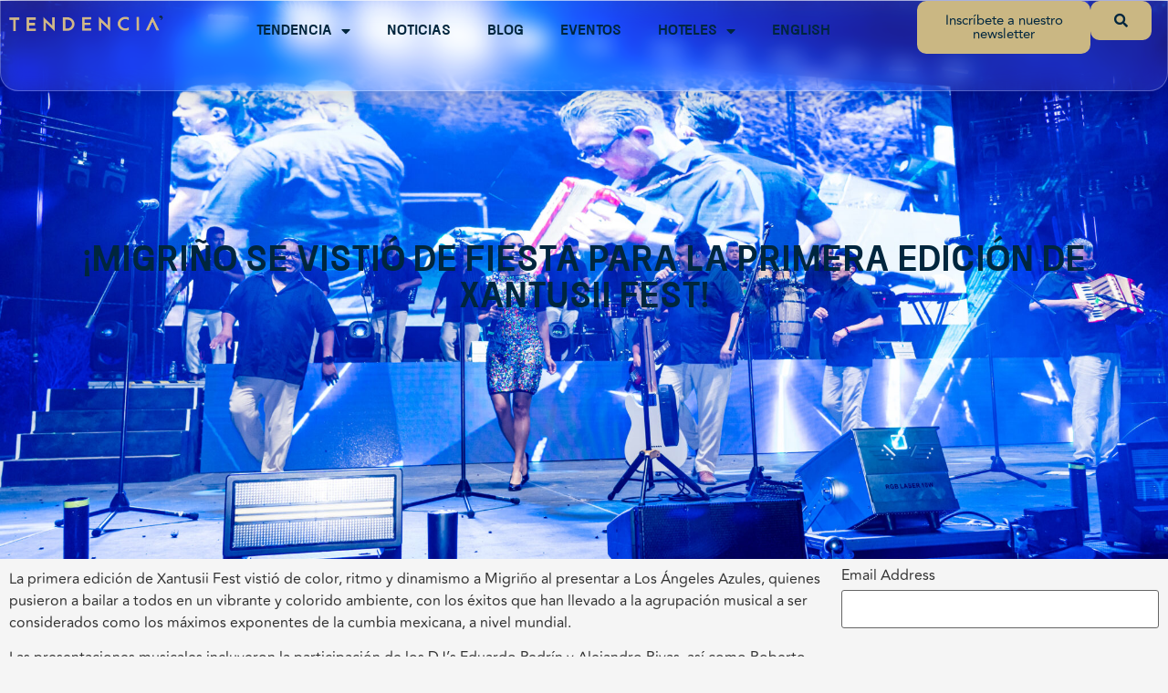

--- FILE ---
content_type: text/html; charset=UTF-8
request_url: https://tendenciaelartedeviajar.com/2023/10/noticias/eventos/migrino-se-vistio-de-fiesta-para-la-primera-edicion-de-xantusii-fest/
body_size: 188508
content:
<!doctype html>
<html dir="ltr" lang="es-MX" prefix="og: https://ogp.me/ns#">
<head>
<meta name="MobileOptimized" content="width" />
<meta name="HandheldFriendly" content="true" />
<meta name="generator" content="Drupal 11 (https://www.drupal.org)" />

	<meta charset="UTF-8">
	<meta name="viewport" content="width=device-width, initial-scale=1">
	<link rel="profile" href="https://gmpg.org/xfn/11">
	
	
	<script data-cfasync="false">
		(function(ac) {
			var d = document, s = 'script', id = 'adplugg-adjs';
			var js, fjs = d.getElementsByTagName(s)[0];
			if (d.getElementById(id)) return;
			js = d.createElement(s); js.id = id; js.async = 1;
			js.src = '//www.adplugg.com/apusers/serve/' + ac + '/js/1.1/ad.js';
			fjs.parentNode.insertBefore(js, fjs);
		}('A48223583'));
	</script>
	

			<title>¡Migriño se vistió de fiesta para la primera edición de Xantusii Fest! - Tendencia el Arte de Viajar</title>
	<style>img:is([sizes="auto" i], [sizes^="auto," i]) { contain-intrinsic-size: 3000px 1500px }</style>
	<link rel="alternate" hreflang="es-mx" href="https://tendenciaelartedeviajar.com/2023/10/noticias/eventos/migrino-se-vistio-de-fiesta-para-la-primera-edicion-de-xantusii-fest/" />
<link rel="alternate" hreflang="en-us" href="https://tendenciaelartedeviajar.com/en/2023/11/news/events/migrino-got-all-dressed-up-for-the-very-first-edition-of-xantusii-fest/" />
<link rel="alternate" hreflang="x-default" href="https://tendenciaelartedeviajar.com/2023/10/noticias/eventos/migrino-se-vistio-de-fiesta-para-la-primera-edicion-de-xantusii-fest/" />

		
		<meta name="description" content="La primera edición de Xantusii Fest vistió de color, ritmo y dinamismo a Migriño al presentar a Los Ángeles Azules, quienes pusieron a bailar a todos en un vibrante y colorido ambiente." />
		<meta name="robots" content="max-snippet:-1, max-image-preview:large, max-video-preview:-1" />
		<meta name="google-site-verification" content="wTLI0u3oGC85NtfDO999tNKHNJVVZZ1sSEX2J8a_b90" />
		<link rel="canonical" href="https://tendenciaelartedeviajar.com/2023/10/noticias/eventos/migrino-se-vistio-de-fiesta-para-la-primera-edicion-de-xantusii-fest/" />
		
		<meta property="og:locale" content="es_MX" />
		<meta property="og:site_name" content="Tendencia el Arte de Viajar | Viajes, Hoteles, Restaurantes en Los Cabos" />
		<meta property="og:type" content="article" />
		<meta property="og:title" content="¡Migriño se vistió de fiesta para la primera edición de Xantusii Fest! - Tendencia el Arte de Viajar" />
		<meta property="og:description" content="La primera edición de Xantusii Fest vistió de color, ritmo y dinamismo a Migriño al presentar a Los Ángeles Azules, quienes pusieron a bailar a todos en un vibrante y colorido ambiente." />
		<meta property="og:url" content="https://tendenciaelartedeviajar.com/2023/10/noticias/eventos/migrino-se-vistio-de-fiesta-para-la-primera-edicion-de-xantusii-fest/" />
		<meta property="og:image" content="https://tendenciaelartedeviajar.com/storage/2023/10/Evento-27.jpg" />
		<meta property="og:image:secure_url" content="https://tendenciaelartedeviajar.com/storage/2023/10/Evento-27.jpg" />
		<meta property="og:image:width" content="2048" />
		<meta property="og:image:height" content="1365" />
		<meta property="article:published_time" content="2023-10-16T22:26:54+00:00" />
		<meta property="article:modified_time" content="2023-10-18T22:41:06+00:00" />
		<meta property="article:publisher" content="https://www.facebook.com/TendenciaTravel/" />
		<meta name="twitter:card" content="summary_large_image" />
		<meta name="twitter:site" content="@TendenciaTravel" />
		<meta name="twitter:title" content="¡Migriño se vistió de fiesta para la primera edición de Xantusii Fest! - Tendencia el Arte de Viajar" />
		<meta name="twitter:description" content="La primera edición de Xantusii Fest vistió de color, ritmo y dinamismo a Migriño al presentar a Los Ángeles Azules, quienes pusieron a bailar a todos en un vibrante y colorido ambiente." />
		<meta name="twitter:creator" content="@TendenciaTravel" />
		<meta name="twitter:image" content="https://tendenciaelartedeviajar.com/storage/2023/10/Evento-27.jpg" />
		<script type="application/ld+json" class="aioseo-schema">
			{"@context":"https:\/\/schema.org","@graph":[{"@type":"Article","@id":"https:\/\/tendenciaelartedeviajar.com\/2023\/10\/noticias\/eventos\/migrino-se-vistio-de-fiesta-para-la-primera-edicion-de-xantusii-fest\/#article","name":"\u00a1Migri\u00f1o se visti\u00f3 de fiesta para la primera edici\u00f3n de Xantusii Fest! - Tendencia el Arte de Viajar","headline":"\u00a1Migri\u00f1o se visti\u00f3 de fiesta para la primera edici\u00f3n de Xantusii Fest!","author":{"@id":"https:\/\/tendenciaelartedeviajar.com\/writer\/admin\/#author"},"publisher":{"@id":"https:\/\/tendenciaelartedeviajar.com\/#organization"},"image":{"@type":"ImageObject","url":"https:\/\/tendenciaelartedeviajar.com\/storage\/2023\/10\/Evento-27.jpg","width":2048,"height":1365},"datePublished":"2023-10-16T15:26:54-07:00","dateModified":"2023-10-18T15:41:06-07:00","inLanguage":"es-MX","mainEntityOfPage":{"@id":"https:\/\/tendenciaelartedeviajar.com\/2023\/10\/noticias\/eventos\/migrino-se-vistio-de-fiesta-para-la-primera-edicion-de-xantusii-fest\/#webpage"},"isPartOf":{"@id":"https:\/\/tendenciaelartedeviajar.com\/2023\/10\/noticias\/eventos\/migrino-se-vistio-de-fiesta-para-la-primera-edicion-de-xantusii-fest\/#webpage"},"articleSection":"Eventos, Los Cabos, Noticias, Los \u00c1ngeles Azules, los cabos, Migri\u00f1o, Xantusii fest, Optional"},{"@type":"BreadcrumbList","@id":"https:\/\/tendenciaelartedeviajar.com\/2023\/10\/noticias\/eventos\/migrino-se-vistio-de-fiesta-para-la-primera-edicion-de-xantusii-fest\/#breadcrumblist","itemListElement":[{"@type":"ListItem","@id":"https:\/\/tendenciaelartedeviajar.com\/#listItem","position":1,"name":"Inicio","item":"https:\/\/tendenciaelartedeviajar.com\/","nextItem":"https:\/\/tendenciaelartedeviajar.com\/2023\/10\/noticias\/eventos\/migrino-se-vistio-de-fiesta-para-la-primera-edicion-de-xantusii-fest\/#listItem"},{"@type":"ListItem","@id":"https:\/\/tendenciaelartedeviajar.com\/2023\/10\/noticias\/eventos\/migrino-se-vistio-de-fiesta-para-la-primera-edicion-de-xantusii-fest\/#listItem","position":2,"name":"\u00a1Migri\u00f1o se visti\u00f3 de fiesta para la primera edici\u00f3n de Xantusii Fest!","previousItem":"https:\/\/tendenciaelartedeviajar.com\/#listItem"}]},{"@type":"Organization","@id":"https:\/\/tendenciaelartedeviajar.com\/#organization","name":"Tendencia","url":"https:\/\/tendenciaelartedeviajar.com\/","logo":{"@type":"ImageObject","url":"https:\/\/tendenciaelartedeviajar.com\/tendencia\/wp-content\/uploads\/2015\/08\/tendencia-el-arte-de-viajar-favicon.jpg","@id":"https:\/\/tendenciaelartedeviajar.com\/2023\/10\/noticias\/eventos\/migrino-se-vistio-de-fiesta-para-la-primera-edicion-de-xantusii-fest\/#organizationLogo"},"image":{"@id":"https:\/\/tendenciaelartedeviajar.com\/#organizationLogo"},"sameAs":["https:\/\/twitter.com\/TendenciaTravel","https:\/\/www.instagram.com\/TendenciaTravel\/","https:\/\/www.pinterest.com.mx\/TendenciaTravel\/","https:\/\/www.youtube.com\/TendenciaMagazineLosCabos\/"]},{"@type":"Person","@id":"https:\/\/tendenciaelartedeviajar.com\/writer\/admin\/#author","url":"https:\/\/tendenciaelartedeviajar.com\/writer\/admin\/","name":"Tendencia El Arte De Viajar","image":{"@type":"ImageObject","@id":"https:\/\/tendenciaelartedeviajar.com\/2023\/10\/noticias\/eventos\/migrino-se-vistio-de-fiesta-para-la-primera-edicion-de-xantusii-fest\/#authorImage","url":"https:\/\/secure.gravatar.com\/avatar\/c82c79abaa5f7ee9f17a842ee9af49bd6a8ff768bd3e7aff58f9444b50e45b6b?s=96&r=g","width":96,"height":96,"caption":"Tendencia El Arte De Viajar"}},{"@type":"WebPage","@id":"https:\/\/tendenciaelartedeviajar.com\/2023\/10\/noticias\/eventos\/migrino-se-vistio-de-fiesta-para-la-primera-edicion-de-xantusii-fest\/#webpage","url":"https:\/\/tendenciaelartedeviajar.com\/2023\/10\/noticias\/eventos\/migrino-se-vistio-de-fiesta-para-la-primera-edicion-de-xantusii-fest\/","name":"\u00a1Migri\u00f1o se visti\u00f3 de fiesta para la primera edici\u00f3n de Xantusii Fest! - Tendencia el Arte de Viajar","description":"La primera edici\u00f3n de Xantusii Fest visti\u00f3 de color, ritmo y dinamismo a Migri\u00f1o al presentar a Los \u00c1ngeles Azules, quienes pusieron a bailar a todos en un vibrante y colorido ambiente.","inLanguage":"es-MX","isPartOf":{"@id":"https:\/\/tendenciaelartedeviajar.com\/#website"},"breadcrumb":{"@id":"https:\/\/tendenciaelartedeviajar.com\/2023\/10\/noticias\/eventos\/migrino-se-vistio-de-fiesta-para-la-primera-edicion-de-xantusii-fest\/#breadcrumblist"},"author":{"@id":"https:\/\/tendenciaelartedeviajar.com\/writer\/admin\/#author"},"creator":{"@id":"https:\/\/tendenciaelartedeviajar.com\/writer\/admin\/#author"},"image":{"@type":"ImageObject","url":"https:\/\/tendenciaelartedeviajar.com\/storage\/2023\/10\/Evento-27.jpg","@id":"https:\/\/tendenciaelartedeviajar.com\/2023\/10\/noticias\/eventos\/migrino-se-vistio-de-fiesta-para-la-primera-edicion-de-xantusii-fest\/#mainImage","width":2048,"height":1365},"primaryImageOfPage":{"@id":"https:\/\/tendenciaelartedeviajar.com\/2023\/10\/noticias\/eventos\/migrino-se-vistio-de-fiesta-para-la-primera-edicion-de-xantusii-fest\/#mainImage"},"datePublished":"2023-10-16T15:26:54-07:00","dateModified":"2023-10-18T15:41:06-07:00"},{"@type":"WebSite","@id":"https:\/\/tendenciaelartedeviajar.com\/#website","url":"https:\/\/tendenciaelartedeviajar.com\/","name":"Tendencia Magazine","description":"Viajes, Hoteles, Restaurantes en Los Cabos","inLanguage":"es-MX","publisher":{"@id":"https:\/\/tendenciaelartedeviajar.com\/#organization"}}]}
		</script>
		

<link rel='dns-prefetch' href='//cdn.jsdelivr.net' />
<link rel='dns-prefetch' href='//www.googletagmanager.com' />
<link rel='dns-prefetch' href='//pagead2.googlesyndication.com' />
<link rel="alternate" type="application/rss+xml" title="Tendencia el Arte de Viajar &raquo; Feed" href="https://tendenciaelartedeviajar.com/feed/" />
<link rel="alternate" type="application/rss+xml" title="Tendencia el Arte de Viajar &raquo; RSS de los comentarios" href="https://tendenciaelartedeviajar.com/comments/feed/" />
<link rel="alternate" type="application/rss+xml" title="Tendencia el Arte de Viajar &raquo; ¡Migriño se vistió de fiesta para la primera edición de Xantusii Fest! RSS de los comentarios" href="https://tendenciaelartedeviajar.com/2023/10/noticias/eventos/migrino-se-vistio-de-fiesta-para-la-primera-edicion-de-xantusii-fest/feed/" />
<script>
window._wpemojiSettings = {"baseUrl":"https:\/\/s.w.org\/images\/core\/emoji\/16.0.1\/72x72\/","ext":".png","svgUrl":"https:\/\/s.w.org\/images\/core\/emoji\/16.0.1\/svg\/","svgExt":".svg","source":{"wpemoji":"https:\/\/tendenciaelartedeviajar.com\/lib\/js\/wp-emoji.js?rnd=58433","twemoji":"https:\/\/tendenciaelartedeviajar.com\/lib\/js\/twemoji.js?rnd=58433"}};
/**
 * @output wp-includes/js/wp-emoji-loader.js
 */

/**
 * Emoji Settings as exported in PHP via _print_emoji_detection_script().
 * @typedef WPEmojiSettings
 * @type {object}
 * @property {?object} source
 * @property {?string} source.concatemoji
 * @property {?string} source.twemoji
 * @property {?string} source.wpemoji
 * @property {?boolean} DOMReady
 * @property {?Function} readyCallback
 */

/**
 * Support tests.
 * @typedef SupportTests
 * @type {object}
 * @property {?boolean} flag
 * @property {?boolean} emoji
 */

/**
 * IIFE to detect emoji support and load Twemoji if needed.
 *
 * @param {Window} window
 * @param {Document} document
 * @param {WPEmojiSettings} settings
 */
( function wpEmojiLoader( window, document, settings ) {
	if ( typeof Promise === 'undefined' ) {
		return;
	}

	var sessionStorageKey = 'wpEmojiSettingsSupports';
	var tests = [ 'flag', 'emoji' ];

	/**
	 * Checks whether the browser supports offloading to a Worker.
	 *
	 * @since 6.3.0
	 *
	 * @private
	 *
	 * @returns {boolean}
	 */
	function supportsWorkerOffloading() {
		return (
			typeof Worker !== 'undefined' &&
			typeof OffscreenCanvas !== 'undefined' &&
			typeof URL !== 'undefined' &&
			URL.createObjectURL &&
			typeof Blob !== 'undefined'
		);
	}

	/**
	 * @typedef SessionSupportTests
	 * @type {object}
	 * @property {number} timestamp
	 * @property {SupportTests} supportTests
	 */

	/**
	 * Get support tests from session.
	 *
	 * @since 6.3.0
	 *
	 * @private
	 *
	 * @returns {?SupportTests} Support tests, or null if not set or older than 1 week.
	 */
	function getSessionSupportTests() {
		try {
			/** @type {SessionSupportTests} */
			var item = JSON.parse(
				sessionStorage.getItem( sessionStorageKey )
			);
			if (
				typeof item === 'object' &&
				typeof item.timestamp === 'number' &&
				new Date().valueOf() < item.timestamp + 604800 && // Note: Number is a week in seconds.
				typeof item.supportTests === 'object'
			) {
				return item.supportTests;
			}
		} catch ( e ) {}
		return null;
	}

	/**
	 * Persist the supports in session storage.
	 *
	 * @since 6.3.0
	 *
	 * @private
	 *
	 * @param {SupportTests} supportTests Support tests.
	 */
	function setSessionSupportTests( supportTests ) {
		try {
			/** @type {SessionSupportTests} */
			var item = {
				supportTests: supportTests,
				timestamp: new Date().valueOf()
			};

			sessionStorage.setItem(
				sessionStorageKey,
				JSON.stringify( item )
			);
		} catch ( e ) {}
	}

	/**
	 * Checks if two sets of Emoji characters render the same visually.
	 *
	 * This is used to determine if the browser is rendering an emoji with multiple data points
	 * correctly. set1 is the emoji in the correct form, using a zero-width joiner. set2 is the emoji
	 * in the incorrect form, using a zero-width space. If the two sets render the same, then the browser
	 * does not support the emoji correctly.
	 *
	 * This function may be serialized to run in a Worker. Therefore, it cannot refer to variables from the containing
	 * scope. Everything must be passed by parameters.
	 *
	 * @since 4.9.0
	 *
	 * @private
	 *
	 * @param {CanvasRenderingContext2D} context 2D Context.
	 * @param {string} set1 Set of Emoji to test.
	 * @param {string} set2 Set of Emoji to test.
	 *
	 * @return {boolean} True if the two sets render the same.
	 */
	function emojiSetsRenderIdentically( context, set1, set2 ) {
		// Cleanup from previous test.
		context.clearRect( 0, 0, context.canvas.width, context.canvas.height );
		context.fillText( set1, 0, 0 );
		var rendered1 = new Uint32Array(
			context.getImageData(
				0,
				0,
				context.canvas.width,
				context.canvas.height
			).data
		);

		// Cleanup from previous test.
		context.clearRect( 0, 0, context.canvas.width, context.canvas.height );
		context.fillText( set2, 0, 0 );
		var rendered2 = new Uint32Array(
			context.getImageData(
				0,
				0,
				context.canvas.width,
				context.canvas.height
			).data
		);

		return rendered1.every( function ( rendered2Data, index ) {
			return rendered2Data === rendered2[ index ];
		} );
	}

	/**
	 * Checks if the center point of a single emoji is empty.
	 *
	 * This is used to determine if the browser is rendering an emoji with a single data point
	 * correctly. The center point of an incorrectly rendered emoji will be empty. A correctly
	 * rendered emoji will have a non-zero value at the center point.
	 *
	 * This function may be serialized to run in a Worker. Therefore, it cannot refer to variables from the containing
	 * scope. Everything must be passed by parameters.
	 *
	 * @since 6.8.2
	 *
	 * @private
	 *
	 * @param {CanvasRenderingContext2D} context 2D Context.
	 * @param {string} emoji Emoji to test.
	 *
	 * @return {boolean} True if the center point is empty.
	 */
	function emojiRendersEmptyCenterPoint( context, emoji ) {
		// Cleanup from previous test.
		context.clearRect( 0, 0, context.canvas.width, context.canvas.height );
		context.fillText( emoji, 0, 0 );

		// Test if the center point (16, 16) is empty (0,0,0,0).
		var centerPoint = context.getImageData(16, 16, 1, 1);
		for ( var i = 0; i < centerPoint.data.length; i++ ) {
			if ( centerPoint.data[ i ] !== 0 ) {
				// Stop checking the moment it's known not to be empty.
				return false;
			}
		}

		return true;
	}

	/**
	 * Determines if the browser properly renders Emoji that Twemoji can supplement.
	 *
	 * This function may be serialized to run in a Worker. Therefore, it cannot refer to variables from the containing
	 * scope. Everything must be passed by parameters.
	 *
	 * @since 4.2.0
	 *
	 * @private
	 *
	 * @param {CanvasRenderingContext2D} context 2D Context.
	 * @param {string} type Whether to test for support of "flag" or "emoji".
	 * @param {Function} emojiSetsRenderIdentically Reference to emojiSetsRenderIdentically function, needed due to minification.
	 * @param {Function} emojiRendersEmptyCenterPoint Reference to emojiRendersEmptyCenterPoint function, needed due to minification.
	 *
	 * @return {boolean} True if the browser can render emoji, false if it cannot.
	 */
	function browserSupportsEmoji( context, type, emojiSetsRenderIdentically, emojiRendersEmptyCenterPoint ) {
		var isIdentical;

		switch ( type ) {
			case 'flag':
				/*
				 * Test for Transgender flag compatibility. Added in Unicode 13.
				 *
				 * To test for support, we try to render it, and compare the rendering to how it would look if
				 * the browser doesn't render it correctly (white flag emoji + transgender symbol).
				 */
				isIdentical = emojiSetsRenderIdentically(
					context,
					'\uD83C\uDFF3\uFE0F\u200D\u26A7\uFE0F', // as a zero-width joiner sequence
					'\uD83C\uDFF3\uFE0F\u200B\u26A7\uFE0F' // separated by a zero-width space
				);

				if ( isIdentical ) {
					return false;
				}

				/*
				 * Test for Sark flag compatibility. This is the least supported of the letter locale flags,
				 * so gives us an easy test for full support.
				 *
				 * To test for support, we try to render it, and compare the rendering to how it would look if
				 * the browser doesn't render it correctly ([C] + [Q]).
				 */
				isIdentical = emojiSetsRenderIdentically(
					context,
					'\uD83C\uDDE8\uD83C\uDDF6', // as the sequence of two code points
					'\uD83C\uDDE8\u200B\uD83C\uDDF6' // as the two code points separated by a zero-width space
				);

				if ( isIdentical ) {
					return false;
				}

				/*
				 * Test for English flag compatibility. England is a country in the United Kingdom, it
				 * does not have a two letter locale code but rather a five letter sub-division code.
				 *
				 * To test for support, we try to render it, and compare the rendering to how it would look if
				 * the browser doesn't render it correctly (black flag emoji + [G] + [B] + [E] + [N] + [G]).
				 */
				isIdentical = emojiSetsRenderIdentically(
					context,
					// as the flag sequence
					'\uD83C\uDFF4\uDB40\uDC67\uDB40\uDC62\uDB40\uDC65\uDB40\uDC6E\uDB40\uDC67\uDB40\uDC7F',
					// with each code point separated by a zero-width space
					'\uD83C\uDFF4\u200B\uDB40\uDC67\u200B\uDB40\uDC62\u200B\uDB40\uDC65\u200B\uDB40\uDC6E\u200B\uDB40\uDC67\u200B\uDB40\uDC7F'
				);

				return ! isIdentical;
			case 'emoji':
				/*
				 * Does Emoji 16.0 cause the browser to go splat?
				 *
				 * To test for Emoji 16.0 support, try to render a new emoji: Splatter.
				 *
				 * The splatter emoji is a single code point emoji. Testing for browser support
				 * required testing the center point of the emoji to see if it is empty.
				 *
				 * 0xD83E 0xDEDF (\uD83E\uDEDF) == 🫟 Splatter.
				 *
				 * When updating this test, please ensure that the emoji is either a single code point
				 * or switch to using the emojiSetsRenderIdentically function and testing with a zero-width
				 * joiner vs a zero-width space.
				 */
				var notSupported = emojiRendersEmptyCenterPoint( context, '\uD83E\uDEDF' );
				return ! notSupported;
		}

		return false;
	}

	/**
	 * Checks emoji support tests.
	 *
	 * This function may be serialized to run in a Worker. Therefore, it cannot refer to variables from the containing
	 * scope. Everything must be passed by parameters.
	 *
	 * @since 6.3.0
	 *
	 * @private
	 *
	 * @param {string[]} tests Tests.
	 * @param {Function} browserSupportsEmoji Reference to browserSupportsEmoji function, needed due to minification.
	 * @param {Function} emojiSetsRenderIdentically Reference to emojiSetsRenderIdentically function, needed due to minification.
	 * @param {Function} emojiRendersEmptyCenterPoint Reference to emojiRendersEmptyCenterPoint function, needed due to minification.
	 *
	 * @return {SupportTests} Support tests.
	 */
	function testEmojiSupports( tests, browserSupportsEmoji, emojiSetsRenderIdentically, emojiRendersEmptyCenterPoint ) {
		var canvas;
		if (
			typeof WorkerGlobalScope !== 'undefined' &&
			self instanceof WorkerGlobalScope
		) {
			canvas = new OffscreenCanvas( 300, 150 ); // Dimensions are default for HTMLCanvasElement.
		} else {
			canvas = document.createElement( 'canvas' );
		}

		var context = canvas.getContext( '2d', { willReadFrequently: true } );

		/*
		 * Chrome on OS X added native emoji rendering in M41. Unfortunately,
		 * it doesn't work when the font is bolder than 500 weight. So, we
		 * check for bold rendering support to avoid invisible emoji in Chrome.
		 */
		context.textBaseline = 'top';
		context.font = '600 32px Arial';

		var supports = {};
		tests.forEach( function ( test ) {
			supports[ test ] = browserSupportsEmoji( context, test, emojiSetsRenderIdentically, emojiRendersEmptyCenterPoint );
		} );
		return supports;
	}

	/**
	 * Adds a script to the head of the document.
	 *
	 * @ignore
	 *
	 * @since 4.2.0
	 *
	 * @param {string} src The url where the script is located.
	 *
	 * @return {void}
	 */
	function addScript( src ) {
		var script = document.createElement( 'script' );
		script.src = src;
		script.defer = true;
		document.head.appendChild( script );
	}

	settings.supports = {
		everything: true,
		everythingExceptFlag: true
	};

	// Create a promise for DOMContentLoaded since the worker logic may finish after the event has fired.
	var domReadyPromise = new Promise( function ( resolve ) {
		document.addEventListener( 'DOMContentLoaded', resolve, {
			once: true
		} );
	} );

	// Obtain the emoji support from the browser, asynchronously when possible.
	new Promise( function ( resolve ) {
		var supportTests = getSessionSupportTests();
		if ( supportTests ) {
			resolve( supportTests );
			return;
		}

		if ( supportsWorkerOffloading() ) {
			try {
				// Note that the functions are being passed as arguments due to minification.
				var workerScript =
					'postMessage(' +
					testEmojiSupports.toString() +
					'(' +
					[
						JSON.stringify( tests ),
						browserSupportsEmoji.toString(),
						emojiSetsRenderIdentically.toString(),
						emojiRendersEmptyCenterPoint.toString()
					].join( ',' ) +
					'));';
				var blob = new Blob( [ workerScript ], {
					type: 'text/javascript'
				} );
				var worker = new Worker( URL.createObjectURL( blob ), { name: 'wpTestEmojiSupports' } );
				worker.onmessage = function ( event ) {
					supportTests = event.data;
					setSessionSupportTests( supportTests );
					worker.terminate();
					resolve( supportTests );
				};
				return;
			} catch ( e ) {}
		}

		supportTests = testEmojiSupports( tests, browserSupportsEmoji, emojiSetsRenderIdentically, emojiRendersEmptyCenterPoint );
		setSessionSupportTests( supportTests );
		resolve( supportTests );
	} )
		// Once the browser emoji support has been obtained from the session, finalize the settings.
		.then( function ( supportTests ) {
			/*
			 * Tests the browser support for flag emojis and other emojis, and adjusts the
			 * support settings accordingly.
			 */
			for ( var test in supportTests ) {
				settings.supports[ test ] = supportTests[ test ];

				settings.supports.everything =
					settings.supports.everything && settings.supports[ test ];

				if ( 'flag' !== test ) {
					settings.supports.everythingExceptFlag =
						settings.supports.everythingExceptFlag &&
						settings.supports[ test ];
				}
			}

			settings.supports.everythingExceptFlag =
				settings.supports.everythingExceptFlag &&
				! settings.supports.flag;

			// Sets DOMReady to false and assigns a ready function to settings.
			settings.DOMReady = false;
			settings.readyCallback = function () {
				settings.DOMReady = true;
			};
		} )
		.then( function () {
			return domReadyPromise;
		} )
		.then( function () {
			// When the browser can not render everything we need to load a polyfill.
			if ( ! settings.supports.everything ) {
				settings.readyCallback();

				var src = settings.source || {};

				if ( src.concatemoji ) {
					addScript( src.concatemoji );
				} else if ( src.wpemoji && src.twemoji ) {
					addScript( src.twemoji );
					addScript( src.wpemoji );
				}
			}
		} );
} )( window, document, window._wpemojiSettings );
</script>

<link rel='stylesheet' id='sbi_styles-css' href='https://tendenciaelartedeviajar.com/core/modules/313e568472/css/sbi-styles.css?rnd=58433' media='all' />
<link rel='stylesheet' id='wp-event-manager-frontend-css' href='https://tendenciaelartedeviajar.com/core/modules/e99e26999d/assets/css/frontend.min.css?rnd=58433' media='all' />
<link rel='stylesheet' id='wp-event-manager-jquery-ui-daterangepicker-css' href='https://tendenciaelartedeviajar.com/core/modules/e99e26999d/assets/js/jquery-ui-daterangepicker/jquery.comiseo.daterangepicker.css?rnd=58433' media='all' />
<link rel='stylesheet' id='wp-event-manager-jquery-ui-daterangepicker-style-css' href='https://tendenciaelartedeviajar.com/core/modules/e99e26999d/assets/js/jquery-ui-daterangepicker/styles.css?rnd=58433' media='all' />
<link rel='stylesheet' id='wp-event-manager-jquery-ui-css-css' href='https://tendenciaelartedeviajar.com/core/modules/e99e26999d/assets/js/jquery-ui/jquery-ui.css?rnd=58433' media='all' />
<link rel='stylesheet' id='wp-event-manager-grid-style-css' href='https://tendenciaelartedeviajar.com/core/modules/e99e26999d/assets/css/wpem-grid.min.css?rnd=58433' media='all' />
<link rel='stylesheet' id='wp-event-manager-font-style-css' href='https://tendenciaelartedeviajar.com/core/modules/e99e26999d/assets/fonts/style.css?rnd=58433' media='all' />
<link rel='stylesheet' id='bae-main-css' href='https://tendenciaelartedeviajar.com/core/modules/74d2f13327/admin/assets/css/main.css?rnd=58433' media='all' />
<style id='wp-emoji-styles-inline-css'>

	img.wp-smiley, img.emoji {
		display: inline !important;
		border: none !important;
		box-shadow: none !important;
		height: 1em !important;
		width: 1em !important;
		margin: 0 0.07em !important;
		vertical-align: -0.1em !important;
		background: none !important;
		padding: 0 !important;
	}
</style>
<link rel='stylesheet' id='wp-block-library-css' href='https://tendenciaelartedeviajar.com/lib/css/dist/block-library/style.css?rnd=58433' media='all' />
<style id='global-styles-inline-css'>
:root{--wp--preset--aspect-ratio--square: 1;--wp--preset--aspect-ratio--4-3: 4/3;--wp--preset--aspect-ratio--3-4: 3/4;--wp--preset--aspect-ratio--3-2: 3/2;--wp--preset--aspect-ratio--2-3: 2/3;--wp--preset--aspect-ratio--16-9: 16/9;--wp--preset--aspect-ratio--9-16: 9/16;--wp--preset--color--black: #000000;--wp--preset--color--cyan-bluish-gray: #abb8c3;--wp--preset--color--white: #ffffff;--wp--preset--color--pale-pink: #f78da7;--wp--preset--color--vivid-red: #cf2e2e;--wp--preset--color--luminous-vivid-orange: #ff6900;--wp--preset--color--luminous-vivid-amber: #fcb900;--wp--preset--color--light-green-cyan: #7bdcb5;--wp--preset--color--vivid-green-cyan: #00d084;--wp--preset--color--pale-cyan-blue: #8ed1fc;--wp--preset--color--vivid-cyan-blue: #0693e3;--wp--preset--color--vivid-purple: #9b51e0;--wp--preset--gradient--vivid-cyan-blue-to-vivid-purple: linear-gradient(135deg,rgba(6,147,227,1) 0%,rgb(155,81,224) 100%);--wp--preset--gradient--light-green-cyan-to-vivid-green-cyan: linear-gradient(135deg,rgb(122,220,180) 0%,rgb(0,208,130) 100%);--wp--preset--gradient--luminous-vivid-amber-to-luminous-vivid-orange: linear-gradient(135deg,rgba(252,185,0,1) 0%,rgba(255,105,0,1) 100%);--wp--preset--gradient--luminous-vivid-orange-to-vivid-red: linear-gradient(135deg,rgba(255,105,0,1) 0%,rgb(207,46,46) 100%);--wp--preset--gradient--very-light-gray-to-cyan-bluish-gray: linear-gradient(135deg,rgb(238,238,238) 0%,rgb(169,184,195) 100%);--wp--preset--gradient--cool-to-warm-spectrum: linear-gradient(135deg,rgb(74,234,220) 0%,rgb(151,120,209) 20%,rgb(207,42,186) 40%,rgb(238,44,130) 60%,rgb(251,105,98) 80%,rgb(254,248,76) 100%);--wp--preset--gradient--blush-light-purple: linear-gradient(135deg,rgb(255,206,236) 0%,rgb(152,150,240) 100%);--wp--preset--gradient--blush-bordeaux: linear-gradient(135deg,rgb(254,205,165) 0%,rgb(254,45,45) 50%,rgb(107,0,62) 100%);--wp--preset--gradient--luminous-dusk: linear-gradient(135deg,rgb(255,203,112) 0%,rgb(199,81,192) 50%,rgb(65,88,208) 100%);--wp--preset--gradient--pale-ocean: linear-gradient(135deg,rgb(255,245,203) 0%,rgb(182,227,212) 50%,rgb(51,167,181) 100%);--wp--preset--gradient--electric-grass: linear-gradient(135deg,rgb(202,248,128) 0%,rgb(113,206,126) 100%);--wp--preset--gradient--midnight: linear-gradient(135deg,rgb(2,3,129) 0%,rgb(40,116,252) 100%);--wp--preset--font-size--small: 13px;--wp--preset--font-size--medium: 20px;--wp--preset--font-size--large: 36px;--wp--preset--font-size--x-large: 42px;--wp--preset--spacing--20: 0.44rem;--wp--preset--spacing--30: 0.67rem;--wp--preset--spacing--40: 1rem;--wp--preset--spacing--50: 1.5rem;--wp--preset--spacing--60: 2.25rem;--wp--preset--spacing--70: 3.38rem;--wp--preset--spacing--80: 5.06rem;--wp--preset--shadow--natural: 6px 6px 9px rgba(0, 0, 0, 0.2);--wp--preset--shadow--deep: 12px 12px 50px rgba(0, 0, 0, 0.4);--wp--preset--shadow--sharp: 6px 6px 0px rgba(0, 0, 0, 0.2);--wp--preset--shadow--outlined: 6px 6px 0px -3px rgba(255, 255, 255, 1), 6px 6px rgba(0, 0, 0, 1);--wp--preset--shadow--crisp: 6px 6px 0px rgba(0, 0, 0, 1);}:root { --wp--style--global--content-size: 800px;--wp--style--global--wide-size: 1200px; }:where(body) { margin: 0; }.wp-site-blocks > .alignleft { float: left; margin-right: 2em; }.wp-site-blocks > .alignright { float: right; margin-left: 2em; }.wp-site-blocks > .aligncenter { justify-content: center; margin-left: auto; margin-right: auto; }:where(.wp-site-blocks) > * { margin-block-start: 24px; margin-block-end: 0; }:where(.wp-site-blocks) > :first-child { margin-block-start: 0; }:where(.wp-site-blocks) > :last-child { margin-block-end: 0; }:root { --wp--style--block-gap: 24px; }:root :where(.is-layout-flow) > :first-child{margin-block-start: 0;}:root :where(.is-layout-flow) > :last-child{margin-block-end: 0;}:root :where(.is-layout-flow) > *{margin-block-start: 24px;margin-block-end: 0;}:root :where(.is-layout-constrained) > :first-child{margin-block-start: 0;}:root :where(.is-layout-constrained) > :last-child{margin-block-end: 0;}:root :where(.is-layout-constrained) > *{margin-block-start: 24px;margin-block-end: 0;}:root :where(.is-layout-flex){gap: 24px;}:root :where(.is-layout-grid){gap: 24px;}.is-layout-flow > .alignleft{float: left;margin-inline-start: 0;margin-inline-end: 2em;}.is-layout-flow > .alignright{float: right;margin-inline-start: 2em;margin-inline-end: 0;}.is-layout-flow > .aligncenter{margin-left: auto !important;margin-right: auto !important;}.is-layout-constrained > .alignleft{float: left;margin-inline-start: 0;margin-inline-end: 2em;}.is-layout-constrained > .alignright{float: right;margin-inline-start: 2em;margin-inline-end: 0;}.is-layout-constrained > .aligncenter{margin-left: auto !important;margin-right: auto !important;}.is-layout-constrained > :where(:not(.alignleft):not(.alignright):not(.alignfull)){max-width: var(--wp--style--global--content-size);margin-left: auto !important;margin-right: auto !important;}.is-layout-constrained > .alignwide{max-width: var(--wp--style--global--wide-size);}body .is-layout-flex{display: flex;}.is-layout-flex{flex-wrap: wrap;align-items: center;}.is-layout-flex > :is(*, div){margin: 0;}body .is-layout-grid{display: grid;}.is-layout-grid > :is(*, div){margin: 0;}body{padding-top: 0px;padding-right: 0px;padding-bottom: 0px;padding-left: 0px;}a:where(:not(.wp-element-button)){text-decoration: underline;}:root :where(.wp-element-button, .wp-block-button__link){background-color: #32373c;border-width: 0;color: #fff;font-family: inherit;font-size: inherit;line-height: inherit;padding: calc(0.667em + 2px) calc(1.333em + 2px);text-decoration: none;}.has-black-color{color: var(--wp--preset--color--black) !important;}.has-cyan-bluish-gray-color{color: var(--wp--preset--color--cyan-bluish-gray) !important;}.has-white-color{color: var(--wp--preset--color--white) !important;}.has-pale-pink-color{color: var(--wp--preset--color--pale-pink) !important;}.has-vivid-red-color{color: var(--wp--preset--color--vivid-red) !important;}.has-luminous-vivid-orange-color{color: var(--wp--preset--color--luminous-vivid-orange) !important;}.has-luminous-vivid-amber-color{color: var(--wp--preset--color--luminous-vivid-amber) !important;}.has-light-green-cyan-color{color: var(--wp--preset--color--light-green-cyan) !important;}.has-vivid-green-cyan-color{color: var(--wp--preset--color--vivid-green-cyan) !important;}.has-pale-cyan-blue-color{color: var(--wp--preset--color--pale-cyan-blue) !important;}.has-vivid-cyan-blue-color{color: var(--wp--preset--color--vivid-cyan-blue) !important;}.has-vivid-purple-color{color: var(--wp--preset--color--vivid-purple) !important;}.has-black-background-color{background-color: var(--wp--preset--color--black) !important;}.has-cyan-bluish-gray-background-color{background-color: var(--wp--preset--color--cyan-bluish-gray) !important;}.has-white-background-color{background-color: var(--wp--preset--color--white) !important;}.has-pale-pink-background-color{background-color: var(--wp--preset--color--pale-pink) !important;}.has-vivid-red-background-color{background-color: var(--wp--preset--color--vivid-red) !important;}.has-luminous-vivid-orange-background-color{background-color: var(--wp--preset--color--luminous-vivid-orange) !important;}.has-luminous-vivid-amber-background-color{background-color: var(--wp--preset--color--luminous-vivid-amber) !important;}.has-light-green-cyan-background-color{background-color: var(--wp--preset--color--light-green-cyan) !important;}.has-vivid-green-cyan-background-color{background-color: var(--wp--preset--color--vivid-green-cyan) !important;}.has-pale-cyan-blue-background-color{background-color: var(--wp--preset--color--pale-cyan-blue) !important;}.has-vivid-cyan-blue-background-color{background-color: var(--wp--preset--color--vivid-cyan-blue) !important;}.has-vivid-purple-background-color{background-color: var(--wp--preset--color--vivid-purple) !important;}.has-black-border-color{border-color: var(--wp--preset--color--black) !important;}.has-cyan-bluish-gray-border-color{border-color: var(--wp--preset--color--cyan-bluish-gray) !important;}.has-white-border-color{border-color: var(--wp--preset--color--white) !important;}.has-pale-pink-border-color{border-color: var(--wp--preset--color--pale-pink) !important;}.has-vivid-red-border-color{border-color: var(--wp--preset--color--vivid-red) !important;}.has-luminous-vivid-orange-border-color{border-color: var(--wp--preset--color--luminous-vivid-orange) !important;}.has-luminous-vivid-amber-border-color{border-color: var(--wp--preset--color--luminous-vivid-amber) !important;}.has-light-green-cyan-border-color{border-color: var(--wp--preset--color--light-green-cyan) !important;}.has-vivid-green-cyan-border-color{border-color: var(--wp--preset--color--vivid-green-cyan) !important;}.has-pale-cyan-blue-border-color{border-color: var(--wp--preset--color--pale-cyan-blue) !important;}.has-vivid-cyan-blue-border-color{border-color: var(--wp--preset--color--vivid-cyan-blue) !important;}.has-vivid-purple-border-color{border-color: var(--wp--preset--color--vivid-purple) !important;}.has-vivid-cyan-blue-to-vivid-purple-gradient-background{background: var(--wp--preset--gradient--vivid-cyan-blue-to-vivid-purple) !important;}.has-light-green-cyan-to-vivid-green-cyan-gradient-background{background: var(--wp--preset--gradient--light-green-cyan-to-vivid-green-cyan) !important;}.has-luminous-vivid-amber-to-luminous-vivid-orange-gradient-background{background: var(--wp--preset--gradient--luminous-vivid-amber-to-luminous-vivid-orange) !important;}.has-luminous-vivid-orange-to-vivid-red-gradient-background{background: var(--wp--preset--gradient--luminous-vivid-orange-to-vivid-red) !important;}.has-very-light-gray-to-cyan-bluish-gray-gradient-background{background: var(--wp--preset--gradient--very-light-gray-to-cyan-bluish-gray) !important;}.has-cool-to-warm-spectrum-gradient-background{background: var(--wp--preset--gradient--cool-to-warm-spectrum) !important;}.has-blush-light-purple-gradient-background{background: var(--wp--preset--gradient--blush-light-purple) !important;}.has-blush-bordeaux-gradient-background{background: var(--wp--preset--gradient--blush-bordeaux) !important;}.has-luminous-dusk-gradient-background{background: var(--wp--preset--gradient--luminous-dusk) !important;}.has-pale-ocean-gradient-background{background: var(--wp--preset--gradient--pale-ocean) !important;}.has-electric-grass-gradient-background{background: var(--wp--preset--gradient--electric-grass) !important;}.has-midnight-gradient-background{background: var(--wp--preset--gradient--midnight) !important;}.has-small-font-size{font-size: var(--wp--preset--font-size--small) !important;}.has-medium-font-size{font-size: var(--wp--preset--font-size--medium) !important;}.has-large-font-size{font-size: var(--wp--preset--font-size--large) !important;}.has-x-large-font-size{font-size: var(--wp--preset--font-size--x-large) !important;}
:root :where(.wp-block-pullquote){font-size: 1.5em;line-height: 1.6;}
</style>
<link rel='stylesheet' id='wp-event-manager-jquery-timepicker-css-css' href='https://tendenciaelartedeviajar.com/core/modules/e99e26999d/assets/js/jquery-timepicker/jquery.timepicker.min.css?rnd=58433' media='all' />
<link rel='stylesheet' id='wpml-legacy-horizontal-list-0-css' href='https://tendenciaelartedeviajar.com/core/modules/198aea64f4/templates/language-switchers/legacy-list-horizontal/style.min.css?rnd=58433' media='all' />
<style id='wpml-legacy-horizontal-list-0-inline-css'>
.wpml-ls-statics-footer{background-color:#000000;}.wpml-ls-statics-footer a, .wpml-ls-statics-footer .wpml-ls-sub-menu a, .wpml-ls-statics-footer .wpml-ls-sub-menu a:link, .wpml-ls-statics-footer li:not(.wpml-ls-current-language) .wpml-ls-link, .wpml-ls-statics-footer li:not(.wpml-ls-current-language) .wpml-ls-link:link {color:#444444;background-color:#ffffff;}.wpml-ls-statics-footer .wpml-ls-sub-menu a:hover,.wpml-ls-statics-footer .wpml-ls-sub-menu a:focus, .wpml-ls-statics-footer .wpml-ls-sub-menu a:link:hover, .wpml-ls-statics-footer .wpml-ls-sub-menu a:link:focus {color:#000000;background-color:#eeeeee;}.wpml-ls-statics-footer .wpml-ls-current-language > a {color:#444444;background-color:#ffffff;}.wpml-ls-statics-footer .wpml-ls-current-language:hover>a, .wpml-ls-statics-footer .wpml-ls-current-language>a:focus {color:#000000;background-color:#eeeeee;}
</style>
<link rel='stylesheet' id='dearflip-css-css' href='https://cdn.jsdelivr.net/npm/@dearhive/dearflip-jquery-flipbook@1.7.3/dflip/css/dflip.min.css?rnd=58433' media='all' />
<link rel='stylesheet' id='hello-elementor-css' href='https://tendenciaelartedeviajar.com/core/views/7a3fccae50/assets/css/reset.css?rnd=58433' media='all' />
<link rel='stylesheet' id='hello-elementor-theme-style-css' href='https://tendenciaelartedeviajar.com/core/views/7a3fccae50/assets/css/theme.css?rnd=58433' media='all' />
<link rel='stylesheet' id='hello-elementor-header-footer-css' href='https://tendenciaelartedeviajar.com/core/views/7a3fccae50/assets/css/header-footer.css?rnd=58433' media='all' />
<link rel='stylesheet' id='elementor-frontend-css' href='https://tendenciaelartedeviajar.com/core/modules/f65f29574d/assets/css/frontend.css?rnd=58433' media='all' />
<style id='elementor-frontend-inline-css'>
.elementor-37559 .elementor-element.elementor-element-283cc8e:not(.elementor-motion-effects-element-type-background), .elementor-37559 .elementor-element.elementor-element-283cc8e > .elementor-motion-effects-container > .elementor-motion-effects-layer{background-image:url("https://tendenciaelartedeviajar.com/storage/2023/10/Evento-27.jpg");}
</style>
<link rel='stylesheet' id='widget-image-css' href='https://tendenciaelartedeviajar.com/core/modules/f65f29574d/assets/css/widget-image.min.css?rnd=58433' media='all' />
<link rel='stylesheet' id='widget-nav-menu-css' href='https://tendenciaelartedeviajar.com/core/modules/bf03816ef6/assets/css/widget-nav-menu.min.css?rnd=58433' media='all' />
<link rel='stylesheet' id='e-sticky-css' href='https://tendenciaelartedeviajar.com/core/modules/bf03816ef6/assets/css/modules/sticky.css?rnd=58433' media='all' />
<link rel='stylesheet' id='widget-search-css' href='https://tendenciaelartedeviajar.com/core/modules/bf03816ef6/assets/css/widget-search.min.css?rnd=58433' media='all' />
<link rel='stylesheet' id='e-animation-slideInRight-css' href='https://tendenciaelartedeviajar.com/core/modules/f65f29574d/assets/lib/animations/styles/slideInRight.css?rnd=58433' media='all' />
<link rel='stylesheet' id='widget-off-canvas-css' href='https://tendenciaelartedeviajar.com/core/modules/bf03816ef6/assets/css/widget-off-canvas.min.css?rnd=58433' media='all' />
<link rel='stylesheet' id='widget-heading-css' href='https://tendenciaelartedeviajar.com/core/modules/f65f29574d/assets/css/widget-heading.min.css?rnd=58433' media='all' />
<link rel='stylesheet' id='widget-icon-list-css' href='https://tendenciaelartedeviajar.com/core/modules/f65f29574d/assets/css/widget-icon-list.min.css?rnd=58433' media='all' />
<link rel='stylesheet' id='widget-social-icons-css' href='https://tendenciaelartedeviajar.com/core/modules/f65f29574d/assets/css/widget-social-icons.min.css?rnd=58433' media='all' />
<link rel='stylesheet' id='e-apple-webkit-css' href='https://tendenciaelartedeviajar.com/core/modules/f65f29574d/assets/css/conditionals/apple-webkit.min.css?rnd=58433' media='all' />
<link rel='stylesheet' id='swiper-css' href='https://tendenciaelartedeviajar.com/core/modules/f65f29574d/assets/lib/swiper/v8/css/swiper.css?rnd=58433' media='all' />
<link rel='stylesheet' id='e-swiper-css' href='https://tendenciaelartedeviajar.com/core/modules/f65f29574d/assets/css/conditionals/e-swiper.css?rnd=58433' media='all' />
<link rel='stylesheet' id='widget-loop-common-css' href='https://tendenciaelartedeviajar.com/core/modules/bf03816ef6/assets/css/widget-loop-common.min.css?rnd=58433' media='all' />
<link rel='stylesheet' id='widget-loop-grid-css' href='https://tendenciaelartedeviajar.com/core/modules/bf03816ef6/assets/css/widget-loop-grid.min.css?rnd=58433' media='all' />
<link rel='stylesheet' id='elementor-icons-css' href='https://tendenciaelartedeviajar.com/core/modules/f65f29574d/assets/lib/eicons/css/elementor-icons.css?rnd=58433' media='all' />
<link rel='stylesheet' id='elementor-post-22389-css' href='https://tendenciaelartedeviajar.com/storage/elementor/css/post-22389.css?rnd=58433' media='all' />
<link rel='stylesheet' id='sbistyles-css' href='https://tendenciaelartedeviajar.com/core/modules/313e568472/css/sbi-styles.min.css?rnd=58433' media='all' />
<link rel='stylesheet' id='elementor-post-37156-css' href='https://tendenciaelartedeviajar.com/storage/elementor/css/post-37156.css?rnd=58433' media='all' />
<link rel='stylesheet' id='elementor-post-37199-css' href='https://tendenciaelartedeviajar.com/storage/elementor/css/post-37199.css?rnd=58433' media='all' />
<link rel='stylesheet' id='elementor-post-37559-css' href='https://tendenciaelartedeviajar.com/storage/elementor/css/post-37559.css?rnd=58433' media='all' />
<link rel='stylesheet' id='flick-css' href='https://tendenciaelartedeviajar.com/core/modules/54c0a1aef6/assets/css/flick/flick.css?rnd=58433' media='all' />
<link rel='stylesheet' id='mailchimp_sf_main_css-css' href='https://tendenciaelartedeviajar.com/core/modules/54c0a1aef6/assets/css/frontend.css?rnd=58433' media='all' />
<link rel='stylesheet' id='elementor-icons-shared-0-css' href='https://tendenciaelartedeviajar.com/core/modules/f65f29574d/assets/lib/font-awesome/css/fontawesome.css?rnd=58433' media='all' />
<link rel='stylesheet' id='elementor-icons-fa-solid-css' href='https://tendenciaelartedeviajar.com/core/modules/f65f29574d/assets/lib/font-awesome/css/solid.css?rnd=58433' media='all' />
<link rel='stylesheet' id='elementor-icons-fa-regular-css' href='https://tendenciaelartedeviajar.com/core/modules/f65f29574d/assets/lib/font-awesome/css/regular.css?rnd=58433' media='all' />
<link rel='stylesheet' id='elementor-icons-fa-brands-css' href='https://tendenciaelartedeviajar.com/core/modules/f65f29574d/assets/lib/font-awesome/css/brands.css?rnd=58433' media='all' />
<script src="https://tendenciaelartedeviajar.com/lib/js/jquery/jquery.js?rnd=58433" id="jquery-core-js"></script>
<script src="https://tendenciaelartedeviajar.com/lib/js/jquery/jquery-migrate.js?rnd=58433" id="jquery-migrate-js"></script>



<script src="https://www.googletagmanager.com/gtag/js?id=GT-5NPDWZ" id="google_gtagjs-js" async></script>
<script id="google_gtagjs-js-after">
window.dataLayer = window.dataLayer || [];function gtag(){dataLayer.push(arguments);}
gtag("set","linker",{"domains":["tendenciaelartedeviajar.com"]});
gtag("js", new Date());
gtag("set", "developer_id.dZTNiMT", true);
gtag("config", "GT-5NPDWZ");
</script>
<link rel='shortlink' href='https://tendenciaelartedeviajar.com/?p=27760' />
<link rel="alternate" title="oEmbed (JSON)" type="application/json+oembed" href="https://tendenciaelartedeviajar.com/wp-json/oembed/1.0/embed?url=https%3A%2F%2Ftendenciaelartedeviajar.com%2F2023%2F10%2Fnoticias%2Feventos%2Fmigrino-se-vistio-de-fiesta-para-la-primera-edicion-de-xantusii-fest%2F" />
<link rel="alternate" title="oEmbed (XML)" type="text/xml+oembed" href="https://tendenciaelartedeviajar.com/wp-json/oembed/1.0/embed?url=https%3A%2F%2Ftendenciaelartedeviajar.com%2F2023%2F10%2Fnoticias%2Feventos%2Fmigrino-se-vistio-de-fiesta-para-la-primera-edicion-de-xantusii-fest%2F&#038;format=xml" />



<meta name="google-adsense-platform-account" content="ca-host-pub-2644536267352236">
<meta name="google-adsense-platform-domain" content="sitekit.withgoogle.com">


			<style>
				.e-con.e-parent:nth-of-type(n+4):not(.e-lazyloaded):not(.e-no-lazyload),
				.e-con.e-parent:nth-of-type(n+4):not(.e-lazyloaded):not(.e-no-lazyload) * {
					background-image: none !important;
				}
				@media screen and (max-height: 1024px) {
					.e-con.e-parent:nth-of-type(n+3):not(.e-lazyloaded):not(.e-no-lazyload),
					.e-con.e-parent:nth-of-type(n+3):not(.e-lazyloaded):not(.e-no-lazyload) * {
						background-image: none !important;
					}
				}
				@media screen and (max-height: 640px) {
					.e-con.e-parent:nth-of-type(n+2):not(.e-lazyloaded):not(.e-no-lazyload),
					.e-con.e-parent:nth-of-type(n+2):not(.e-lazyloaded):not(.e-no-lazyload) * {
						background-image: none !important;
					}
				}
			</style>
			

<script async src="https://pagead2.googlesyndication.com/pagead/js/adsbygoogle.js?client=ca-pub-4874339239828191&amp;host=ca-host-pub-2644536267352236" crossorigin="anonymous"></script>


<link rel="icon" href="https://tendenciaelartedeviajar.com/storage/2020/11/cropped-A-in-32x32.png" sizes="32x32" />
<link rel="icon" href="https://tendenciaelartedeviajar.com/storage/2020/11/cropped-A-in-192x192.png" sizes="192x192" />
<link rel="apple-touch-icon" href="https://tendenciaelartedeviajar.com/storage/2020/11/cropped-A-in-180x180.png" />
<meta name="msapplication-TileImage" content="https://tendenciaelartedeviajar.com/storage/2020/11/cropped-A-in-270x270.png" />
</head>
<body class="wp-singular post-template-default single single-post postid-27760 single-format-standard wp-custom-logo wp-embed-responsive wp-theme-hello-elementor hello-elementor-default hello-elementor elementor-default elementor-kit-22389 elementor-page-37559">


<a class="skip-link screen-reader-text" href="#content">Ir al contenido</a>

		<header data-elementor-type="header" data-elementor-id="37156" class="elementor elementor-37156 elementor-location-header" data-elementor-post-type="elementor_library">
			<div class="elementor-element elementor-element-905d885 e-con-full glass elementor-hidden-mobile e-flex e-con e-parent" data-id="905d885" data-element_type="container" data-settings="{&quot;sticky&quot;:&quot;top&quot;,&quot;sticky_on&quot;:[&quot;desktop&quot;,&quot;tablet&quot;,&quot;mobile&quot;],&quot;sticky_offset&quot;:0,&quot;sticky_effects_offset&quot;:0,&quot;sticky_anchor_link_offset&quot;:0}">
				<div class="elementor-element elementor-element-426af27 elementor-widget__width-initial elementor-widget elementor-widget-image" data-id="426af27" data-element_type="widget" data-widget_type="image.default">
				<div class="elementor-widget-container">
																<a href="https://tendenciaelartedeviajar.com">
							<img loading="lazy" width="800" height="211" src="https://tendenciaelartedeviajar.com/storage/2022/05/Logo_Tendencia2-1024x270.png" class="attachment-large size-large wp-image-22492" alt="" srcset="https://tendenciaelartedeviajar.com/storage/2022/05/Logo_Tendencia2-1024x270.png 1024w, https://tendenciaelartedeviajar.com/storage/2022/05/Logo_Tendencia2-300x79.png 300w, https://tendenciaelartedeviajar.com/storage/2022/05/Logo_Tendencia2-768x203.png 768w, https://tendenciaelartedeviajar.com/storage/2022/05/Logo_Tendencia2-1536x405.png 1536w, https://tendenciaelartedeviajar.com/storage/2022/05/Logo_Tendencia2-2048x540.png 2048w, https://tendenciaelartedeviajar.com/storage/2022/05/Logo_Tendencia2-150x40.png 150w, https://tendenciaelartedeviajar.com/storage/2022/05/Logo_Tendencia2-696x184.png 696w, https://tendenciaelartedeviajar.com/storage/2022/05/Logo_Tendencia2-1068x282.png 1068w, https://tendenciaelartedeviajar.com/storage/2022/05/Logo_Tendencia2-1920x507.png 1920w" sizes="(max-width: 800px) 100vw, 800px" />								</a>
															</div>
				</div>
		<div class="elementor-element elementor-element-dbfd666 e-flex e-con-boxed e-con e-child" data-id="dbfd666" data-element_type="container">
					<div class="e-con-inner">
				<div class="elementor-element elementor-element-7a7aaf7 elementor-nav-menu--dropdown-tablet elementor-nav-menu__text-align-aside elementor-nav-menu--toggle elementor-nav-menu--burger elementor-widget elementor-widget-nav-menu" data-id="7a7aaf7" data-element_type="widget" data-settings="{&quot;layout&quot;:&quot;horizontal&quot;,&quot;submenu_icon&quot;:{&quot;value&quot;:&quot;&lt;i class=\&quot;fas fa-caret-down\&quot; aria-hidden=\&quot;true\&quot;&gt;&lt;\/i&gt;&quot;,&quot;library&quot;:&quot;fa-solid&quot;},&quot;toggle&quot;:&quot;burger&quot;}" data-widget_type="nav-menu.default">
				<div class="elementor-widget-container">
								<nav aria-label="Menu" class="elementor-nav-menu--main elementor-nav-menu__container elementor-nav-menu--layout-horizontal e--pointer-underline e--animation-fade">
				<ul id="menu-1-7a7aaf7" class="elementor-nav-menu"><li class="menu-item menu-item-type-custom menu-item-object-custom menu-item-has-children menu-item-22555"><a href="#" class="elementor-item elementor-item-anchor">Tendencia</a>
<ul class="sub-menu elementor-nav-menu--dropdown">
	<li class="menu-item menu-item-type-post_type menu-item-object-page menu-item-22698"><a href="https://tendenciaelartedeviajar.com/ediciones-tendencia/" class="elementor-sub-item">Ediciones</a></li>
	<li class="menu-item menu-item-type-post_type menu-item-object-page menu-item-31826"><a href="https://tendenciaelartedeviajar.com/encuentranos-en/" class="elementor-sub-item">Encuentranos en</a></li>
	<li class="menu-item menu-item-type-post_type menu-item-object-page menu-item-28074"><a href="https://tendenciaelartedeviajar.com/asociaciones/" class="elementor-sub-item">Fundaciones</a></li>
	<li class="menu-item menu-item-type-post_type menu-item-object-page menu-item-22559"><a href="https://tendenciaelartedeviajar.com/media-kit/" class="elementor-sub-item">Media Kit</a></li>
	<li class="menu-item menu-item-type-post_type menu-item-object-page menu-item-24859"><a href="https://tendenciaelartedeviajar.com/contactanos/" class="elementor-sub-item">Contáctanos</a></li>
</ul>
</li>
<li class="menu-item menu-item-type-taxonomy menu-item-object-category current-post-ancestor current-menu-parent current-post-parent menu-item-24618"><a href="https://tendenciaelartedeviajar.com/category/noticias/" class="elementor-item">Noticias</a></li>
<li class="menu-item menu-item-type-taxonomy menu-item-object-category menu-item-24497"><a href="https://tendenciaelartedeviajar.com/category/blog/" class="elementor-item">Blog</a></li>
<li class="menu-item menu-item-type-post_type menu-item-object-page menu-item-37590"><a href="https://tendenciaelartedeviajar.com/calendario-eventos/" class="elementor-item">Eventos</a></li>
<li class="menu-item menu-item-type-custom menu-item-object-custom menu-item-has-children menu-item-24474"><a href="#" class="elementor-item elementor-item-anchor">Hoteles</a>
<ul class="sub-menu elementor-nav-menu--dropdown">
	<li class="menu-item menu-item-type-post_type menu-item-object-page menu-item-34113"><a href="https://tendenciaelartedeviajar.com/hoteles-en-loreto/" class="elementor-sub-item">Hoteles en Loreto</a></li>
	<li class="menu-item menu-item-type-post_type menu-item-object-page menu-item-35473"><a href="https://tendenciaelartedeviajar.com/hoteles-en-mulege/" class="elementor-sub-item">Hoteles en Mulegé</a></li>
</ul>
</li>
<li class="menu-item menu-item-type-custom menu-item-object-custom menu-item-24741"><a href="https://tendenciaelartedeviajar.com/en/" class="elementor-item">English</a></li>
</ul>			</nav>
					<div class="elementor-menu-toggle" role="button" tabindex="0" aria-label="Menu Toggle" aria-expanded="false">
			<i aria-hidden="true" role="presentation" class="elementor-menu-toggle__icon--open eicon-menu-bar"></i><i aria-hidden="true" role="presentation" class="elementor-menu-toggle__icon--close eicon-close"></i>		</div>
					<nav class="elementor-nav-menu--dropdown elementor-nav-menu__container" aria-hidden="true">
				<ul id="menu-2-7a7aaf7" class="elementor-nav-menu"><li class="menu-item menu-item-type-custom menu-item-object-custom menu-item-has-children menu-item-22555"><a href="#" class="elementor-item elementor-item-anchor" tabindex="-1">Tendencia</a>
<ul class="sub-menu elementor-nav-menu--dropdown">
	<li class="menu-item menu-item-type-post_type menu-item-object-page menu-item-22698"><a href="https://tendenciaelartedeviajar.com/ediciones-tendencia/" class="elementor-sub-item" tabindex="-1">Ediciones</a></li>
	<li class="menu-item menu-item-type-post_type menu-item-object-page menu-item-31826"><a href="https://tendenciaelartedeviajar.com/encuentranos-en/" class="elementor-sub-item" tabindex="-1">Encuentranos en</a></li>
	<li class="menu-item menu-item-type-post_type menu-item-object-page menu-item-28074"><a href="https://tendenciaelartedeviajar.com/asociaciones/" class="elementor-sub-item" tabindex="-1">Fundaciones</a></li>
	<li class="menu-item menu-item-type-post_type menu-item-object-page menu-item-22559"><a href="https://tendenciaelartedeviajar.com/media-kit/" class="elementor-sub-item" tabindex="-1">Media Kit</a></li>
	<li class="menu-item menu-item-type-post_type menu-item-object-page menu-item-24859"><a href="https://tendenciaelartedeviajar.com/contactanos/" class="elementor-sub-item" tabindex="-1">Contáctanos</a></li>
</ul>
</li>
<li class="menu-item menu-item-type-taxonomy menu-item-object-category current-post-ancestor current-menu-parent current-post-parent menu-item-24618"><a href="https://tendenciaelartedeviajar.com/category/noticias/" class="elementor-item" tabindex="-1">Noticias</a></li>
<li class="menu-item menu-item-type-taxonomy menu-item-object-category menu-item-24497"><a href="https://tendenciaelartedeviajar.com/category/blog/" class="elementor-item" tabindex="-1">Blog</a></li>
<li class="menu-item menu-item-type-post_type menu-item-object-page menu-item-37590"><a href="https://tendenciaelartedeviajar.com/calendario-eventos/" class="elementor-item" tabindex="-1">Eventos</a></li>
<li class="menu-item menu-item-type-custom menu-item-object-custom menu-item-has-children menu-item-24474"><a href="#" class="elementor-item elementor-item-anchor" tabindex="-1">Hoteles</a>
<ul class="sub-menu elementor-nav-menu--dropdown">
	<li class="menu-item menu-item-type-post_type menu-item-object-page menu-item-34113"><a href="https://tendenciaelartedeviajar.com/hoteles-en-loreto/" class="elementor-sub-item" tabindex="-1">Hoteles en Loreto</a></li>
	<li class="menu-item menu-item-type-post_type menu-item-object-page menu-item-35473"><a href="https://tendenciaelartedeviajar.com/hoteles-en-mulege/" class="elementor-sub-item" tabindex="-1">Hoteles en Mulegé</a></li>
</ul>
</li>
<li class="menu-item menu-item-type-custom menu-item-object-custom menu-item-24741"><a href="https://tendenciaelartedeviajar.com/en/" class="elementor-item" tabindex="-1">English</a></li>
</ul>			</nav>
						</div>
				</div>
					</div>
				</div>
				<div class="elementor-element elementor-element-0a4124e elementor-widget__width-initial elementor-widget elementor-widget-button" data-id="0a4124e" data-element_type="widget" data-widget_type="button.default">
				<div class="elementor-widget-container">
									<div class="elementor-button-wrapper">
					<a class="elementor-button elementor-button-link elementor-size-sm" href="#elementor-action%3Aaction%3Dpopup%3Aopen%26settings%3DeyJpZCI6MzcyMTEsInRvZ2dsZSI6ZmFsc2V9">
						<span class="elementor-button-content-wrapper">
									<span class="elementor-button-text">Inscríbete a nuestro newsletter</span>
					</span>
					</a>
				</div>
								</div>
				</div>
				<div class="elementor-element elementor-element-0471d50 elementor-widget elementor-widget-button" data-id="0471d50" data-element_type="widget" data-widget_type="button.default">
				<div class="elementor-widget-container">
									<div class="elementor-button-wrapper">
					<a class="elementor-button elementor-button-link elementor-size-sm" href="#elementor-action%3Aaction%3Dpopup%3Aopen%26settings%3DeyJpZCI6Mzc2NjksInRvZ2dsZSI6ZmFsc2V9">
						<span class="elementor-button-content-wrapper">
						<span class="elementor-button-icon">
				<i aria-hidden="true" class="fas fa-search"></i>			</span>
								</span>
					</a>
				</div>
								</div>
				</div>
				</div>
		<div class="elementor-element elementor-element-7445b0d e-con-full glass elementor-hidden-desktop elementor-hidden-tablet e-flex e-con e-parent" data-id="7445b0d" data-element_type="container" data-settings="{&quot;sticky&quot;:&quot;top&quot;,&quot;sticky_on&quot;:[&quot;desktop&quot;,&quot;tablet&quot;,&quot;mobile&quot;],&quot;sticky_offset&quot;:0,&quot;sticky_effects_offset&quot;:0,&quot;sticky_anchor_link_offset&quot;:0}">
				<div class="elementor-element elementor-element-a806edf elementor-widget__width-initial elementor-widget elementor-widget-image" data-id="a806edf" data-element_type="widget" data-widget_type="image.default">
				<div class="elementor-widget-container">
																<a href="https://tendenciaelartedeviajar.com">
							<img loading="lazy" width="800" height="211" src="https://tendenciaelartedeviajar.com/storage/2022/05/Logo_Tendencia2-1024x270.png" class="attachment-large size-large wp-image-22492" alt="" srcset="https://tendenciaelartedeviajar.com/storage/2022/05/Logo_Tendencia2-1024x270.png 1024w, https://tendenciaelartedeviajar.com/storage/2022/05/Logo_Tendencia2-300x79.png 300w, https://tendenciaelartedeviajar.com/storage/2022/05/Logo_Tendencia2-768x203.png 768w, https://tendenciaelartedeviajar.com/storage/2022/05/Logo_Tendencia2-1536x405.png 1536w, https://tendenciaelartedeviajar.com/storage/2022/05/Logo_Tendencia2-2048x540.png 2048w, https://tendenciaelartedeviajar.com/storage/2022/05/Logo_Tendencia2-150x40.png 150w, https://tendenciaelartedeviajar.com/storage/2022/05/Logo_Tendencia2-696x184.png 696w, https://tendenciaelartedeviajar.com/storage/2022/05/Logo_Tendencia2-1068x282.png 1068w, https://tendenciaelartedeviajar.com/storage/2022/05/Logo_Tendencia2-1920x507.png 1920w" sizes="(max-width: 800px) 100vw, 800px" />								</a>
															</div>
				</div>
				<div class="elementor-element elementor-element-00badda elementor-absolute elementor-widget elementor-widget-button" data-id="00badda" data-element_type="widget" data-settings="{&quot;_position&quot;:&quot;absolute&quot;}" data-widget_type="button.default">
				<div class="elementor-widget-container">
									<div class="elementor-button-wrapper">
					<a class="elementor-button elementor-button-link elementor-size-sm" href="#elementor-action%3Aaction%3Doff_canvas%3Aopen%26settings%3DeyJpZCI6ImVjM2QyNDUiLCJkaXNwbGF5TW9kZSI6Im9wZW4ifQ%3D%3D">
						<span class="elementor-button-content-wrapper">
						<span class="elementor-button-icon">
				<i aria-hidden="true" class="fas fa-bars"></i>			</span>
								</span>
					</a>
				</div>
								</div>
				</div>
				</div>
		<div class="elementor-element elementor-element-9a8008a e-flex e-con-boxed e-con e-parent" data-id="9a8008a" data-element_type="container">
					<div class="e-con-inner">
				<div class="elementor-element elementor-element-ec3d245 elementor-widget elementor-widget-off-canvas" data-id="ec3d245" data-element_type="widget" data-settings="{&quot;entrance_animation_mobile&quot;:&quot;slideInRight&quot;,&quot;exit_animation_mobile&quot;:&quot;slideInRight&quot;,&quot;prevent_scroll&quot;:&quot;yes&quot;}" data-widget_type="off-canvas.default">
				<div class="elementor-widget-container">
							<div id="off-canvas-ec3d245" class="e-off-canvas" role="dialog" aria-hidden="true" aria-label="Off Menu" aria-modal="true" inert="" data-delay-child-handlers="true">
			<div class="e-off-canvas__overlay"></div>
			<div class="e-off-canvas__main">
				<div class="e-off-canvas__content">
					<div class="elementor-element elementor-element-baeba4a e-con-full glass e-flex e-con e-child" data-id="baeba4a" data-element_type="container">
				<div class="elementor-element elementor-element-0507be4 elementor-widget__width-initial elementor-widget elementor-widget-image" data-id="0507be4" data-element_type="widget" data-widget_type="image.default">
				<div class="elementor-widget-container">
																<a href="https://tendenciaelartedeviajar.com">
							<img loading="lazy" width="800" height="211" src="https://tendenciaelartedeviajar.com/storage/2022/05/Logo_Tendencia2-1024x270.png" class="attachment-large size-large wp-image-22492" alt="" srcset="https://tendenciaelartedeviajar.com/storage/2022/05/Logo_Tendencia2-1024x270.png 1024w, https://tendenciaelartedeviajar.com/storage/2022/05/Logo_Tendencia2-300x79.png 300w, https://tendenciaelartedeviajar.com/storage/2022/05/Logo_Tendencia2-768x203.png 768w, https://tendenciaelartedeviajar.com/storage/2022/05/Logo_Tendencia2-1536x405.png 1536w, https://tendenciaelartedeviajar.com/storage/2022/05/Logo_Tendencia2-2048x540.png 2048w, https://tendenciaelartedeviajar.com/storage/2022/05/Logo_Tendencia2-150x40.png 150w, https://tendenciaelartedeviajar.com/storage/2022/05/Logo_Tendencia2-696x184.png 696w, https://tendenciaelartedeviajar.com/storage/2022/05/Logo_Tendencia2-1068x282.png 1068w, https://tendenciaelartedeviajar.com/storage/2022/05/Logo_Tendencia2-1920x507.png 1920w" sizes="(max-width: 800px) 100vw, 800px" />								</a>
															</div>
				</div>
				<div class="elementor-element elementor-element-a68cc9f elementor-nav-menu__align-end elementor-nav-menu--dropdown-none elementor-widget elementor-widget-nav-menu" data-id="a68cc9f" data-element_type="widget" data-settings="{&quot;layout&quot;:&quot;vertical&quot;,&quot;submenu_icon&quot;:{&quot;value&quot;:&quot;&lt;i class=\&quot;fas fa-caret-down\&quot; aria-hidden=\&quot;true\&quot;&gt;&lt;\/i&gt;&quot;,&quot;library&quot;:&quot;fa-solid&quot;}}" data-widget_type="nav-menu.default">
				<div class="elementor-widget-container">
								<nav aria-label="Menu" class="elementor-nav-menu--main elementor-nav-menu__container elementor-nav-menu--layout-vertical e--pointer-underline e--animation-fade">
				<ul id="menu-1-a68cc9f" class="elementor-nav-menu sm-vertical"><li class="menu-item menu-item-type-custom menu-item-object-custom menu-item-has-children menu-item-22555"><a href="#" class="elementor-item elementor-item-anchor">Tendencia</a>
<ul class="sub-menu elementor-nav-menu--dropdown">
	<li class="menu-item menu-item-type-post_type menu-item-object-page menu-item-22698"><a href="https://tendenciaelartedeviajar.com/ediciones-tendencia/" class="elementor-sub-item">Ediciones</a></li>
	<li class="menu-item menu-item-type-post_type menu-item-object-page menu-item-31826"><a href="https://tendenciaelartedeviajar.com/encuentranos-en/" class="elementor-sub-item">Encuentranos en</a></li>
	<li class="menu-item menu-item-type-post_type menu-item-object-page menu-item-28074"><a href="https://tendenciaelartedeviajar.com/asociaciones/" class="elementor-sub-item">Fundaciones</a></li>
	<li class="menu-item menu-item-type-post_type menu-item-object-page menu-item-22559"><a href="https://tendenciaelartedeviajar.com/media-kit/" class="elementor-sub-item">Media Kit</a></li>
	<li class="menu-item menu-item-type-post_type menu-item-object-page menu-item-24859"><a href="https://tendenciaelartedeviajar.com/contactanos/" class="elementor-sub-item">Contáctanos</a></li>
</ul>
</li>
<li class="menu-item menu-item-type-taxonomy menu-item-object-category current-post-ancestor current-menu-parent current-post-parent menu-item-24618"><a href="https://tendenciaelartedeviajar.com/category/noticias/" class="elementor-item">Noticias</a></li>
<li class="menu-item menu-item-type-taxonomy menu-item-object-category menu-item-24497"><a href="https://tendenciaelartedeviajar.com/category/blog/" class="elementor-item">Blog</a></li>
<li class="menu-item menu-item-type-post_type menu-item-object-page menu-item-37590"><a href="https://tendenciaelartedeviajar.com/calendario-eventos/" class="elementor-item">Eventos</a></li>
<li class="menu-item menu-item-type-custom menu-item-object-custom menu-item-has-children menu-item-24474"><a href="#" class="elementor-item elementor-item-anchor">Hoteles</a>
<ul class="sub-menu elementor-nav-menu--dropdown">
	<li class="menu-item menu-item-type-post_type menu-item-object-page menu-item-34113"><a href="https://tendenciaelartedeviajar.com/hoteles-en-loreto/" class="elementor-sub-item">Hoteles en Loreto</a></li>
	<li class="menu-item menu-item-type-post_type menu-item-object-page menu-item-35473"><a href="https://tendenciaelartedeviajar.com/hoteles-en-mulege/" class="elementor-sub-item">Hoteles en Mulegé</a></li>
</ul>
</li>
<li class="menu-item menu-item-type-custom menu-item-object-custom menu-item-24741"><a href="https://tendenciaelartedeviajar.com/en/" class="elementor-item">English</a></li>
</ul>			</nav>
						<nav class="elementor-nav-menu--dropdown elementor-nav-menu__container" aria-hidden="true">
				<ul id="menu-2-a68cc9f" class="elementor-nav-menu sm-vertical"><li class="menu-item menu-item-type-custom menu-item-object-custom menu-item-has-children menu-item-22555"><a href="#" class="elementor-item elementor-item-anchor" tabindex="-1">Tendencia</a>
<ul class="sub-menu elementor-nav-menu--dropdown">
	<li class="menu-item menu-item-type-post_type menu-item-object-page menu-item-22698"><a href="https://tendenciaelartedeviajar.com/ediciones-tendencia/" class="elementor-sub-item" tabindex="-1">Ediciones</a></li>
	<li class="menu-item menu-item-type-post_type menu-item-object-page menu-item-31826"><a href="https://tendenciaelartedeviajar.com/encuentranos-en/" class="elementor-sub-item" tabindex="-1">Encuentranos en</a></li>
	<li class="menu-item menu-item-type-post_type menu-item-object-page menu-item-28074"><a href="https://tendenciaelartedeviajar.com/asociaciones/" class="elementor-sub-item" tabindex="-1">Fundaciones</a></li>
	<li class="menu-item menu-item-type-post_type menu-item-object-page menu-item-22559"><a href="https://tendenciaelartedeviajar.com/media-kit/" class="elementor-sub-item" tabindex="-1">Media Kit</a></li>
	<li class="menu-item menu-item-type-post_type menu-item-object-page menu-item-24859"><a href="https://tendenciaelartedeviajar.com/contactanos/" class="elementor-sub-item" tabindex="-1">Contáctanos</a></li>
</ul>
</li>
<li class="menu-item menu-item-type-taxonomy menu-item-object-category current-post-ancestor current-menu-parent current-post-parent menu-item-24618"><a href="https://tendenciaelartedeviajar.com/category/noticias/" class="elementor-item" tabindex="-1">Noticias</a></li>
<li class="menu-item menu-item-type-taxonomy menu-item-object-category menu-item-24497"><a href="https://tendenciaelartedeviajar.com/category/blog/" class="elementor-item" tabindex="-1">Blog</a></li>
<li class="menu-item menu-item-type-post_type menu-item-object-page menu-item-37590"><a href="https://tendenciaelartedeviajar.com/calendario-eventos/" class="elementor-item" tabindex="-1">Eventos</a></li>
<li class="menu-item menu-item-type-custom menu-item-object-custom menu-item-has-children menu-item-24474"><a href="#" class="elementor-item elementor-item-anchor" tabindex="-1">Hoteles</a>
<ul class="sub-menu elementor-nav-menu--dropdown">
	<li class="menu-item menu-item-type-post_type menu-item-object-page menu-item-34113"><a href="https://tendenciaelartedeviajar.com/hoteles-en-loreto/" class="elementor-sub-item" tabindex="-1">Hoteles en Loreto</a></li>
	<li class="menu-item menu-item-type-post_type menu-item-object-page menu-item-35473"><a href="https://tendenciaelartedeviajar.com/hoteles-en-mulege/" class="elementor-sub-item" tabindex="-1">Hoteles en Mulegé</a></li>
</ul>
</li>
<li class="menu-item menu-item-type-custom menu-item-object-custom menu-item-24741"><a href="https://tendenciaelartedeviajar.com/en/" class="elementor-item" tabindex="-1">English</a></li>
</ul>			</nav>
						</div>
				</div>
				<div class="elementor-element elementor-element-b56acf3 elementor-widget__width-initial elementor-widget elementor-widget-button" data-id="b56acf3" data-element_type="widget" data-widget_type="button.default">
				<div class="elementor-widget-container">
									<div class="elementor-button-wrapper">
					<a class="elementor-button elementor-button-link elementor-size-sm" href="#elementor-action%3Aaction%3Dpopup%3Aopen%26settings%3DeyJpZCI6MzcyMTEsInRvZ2dsZSI6ZmFsc2V9">
						<span class="elementor-button-content-wrapper">
									<span class="elementor-button-text">Inscríbete a nuestro newsletter</span>
					</span>
					</a>
				</div>
								</div>
				</div>
				<div class="elementor-element elementor-element-79dcd24 elementor-widget elementor-widget-search" data-id="79dcd24" data-element_type="widget" data-settings="{&quot;submit_trigger&quot;:&quot;both&quot;,&quot;pagination_type_options&quot;:&quot;none&quot;}" data-widget_type="search.default">
				<div class="elementor-widget-container">
							<search class="e-search hidden" role="search">
			<form class="e-search-form" action="https://tendenciaelartedeviajar.com" method="get">

				
				<label class="e-search-label" for="search-79dcd24">
					<span class="elementor-screen-only">
						Search					</span>
									</label>

				<div class="e-search-input-wrapper">
					<input id="search-79dcd24" placeholder="Buscar..." class="e-search-input" type="search" name="s" value="" autocomplete="off" role="combobox" aria-autocomplete="list" aria-expanded="false" aria-controls="results-79dcd24" aria-haspopup="listbox">
					<i aria-hidden="true" class="fas fa-times"></i>										<output id="results-79dcd24" class="e-search-results-container hide-loader" aria-live="polite" aria-atomic="true" aria-label="Results for search" tabindex="0">
						<div class="e-search-results"></div>
											</output>
									</div>
				
				
				<button class="e-search-submit  " type="submit" aria-label="Search">
					<i aria-hidden="true" class="fas fa-search"></i>
									</button>
				<input type="hidden" name="e_search_props" value="79dcd24-37156">
			</form>
		</search>
						</div>
				</div>
				</div>
						</div>
			</div>
		</div>
						</div>
				</div>
					</div>
				</div>
				</header>
				<div data-elementor-type="single-post" data-elementor-id="37559" class="elementor elementor-37559 elementor-location-single post-27760 post type-post status-publish format-standard has-post-thumbnail hentry category-eventos category-los-cabos category-noticias tag-los-angeles-azules tag-los-cabos tag-migrino tag-xantusii-fest" data-elementor-post-type="elementor_library">
			<div class="elementor-element elementor-element-283cc8e e-flex e-con-boxed e-con e-parent" data-id="283cc8e" data-element_type="container" data-settings="{&quot;background_background&quot;:&quot;classic&quot;}">
					<div class="e-con-inner">
				<div class="elementor-element elementor-element-a1670bc elementor-widget elementor-widget-theme-post-title elementor-page-title elementor-widget-heading" data-id="a1670bc" data-element_type="widget" data-widget_type="theme-post-title.default">
				<div class="elementor-widget-container">
					<h1 class="elementor-heading-title elementor-size-default">¡Migriño se vistió de fiesta para la primera edición de Xantusii Fest!</h1>				</div>
				</div>
					</div>
				</div>
		<div class="elementor-element elementor-element-b4db8be e-flex e-con-boxed e-con e-parent" data-id="b4db8be" data-element_type="container">
					<div class="e-con-inner">
		<div class="elementor-element elementor-element-d92384d e-con-full e-flex e-con e-child" data-id="d92384d" data-element_type="container">
				<div class="elementor-element elementor-element-9f6b516 elementor-widget elementor-widget-theme-post-content" data-id="9f6b516" data-element_type="widget" data-widget_type="theme-post-content.default">
				<div class="elementor-widget-container">
					
<p>La primera edición de Xantusii Fest vistió de color, ritmo y dinamismo a Migriño al presentar a Los Ángeles Azules, quienes pusieron a bailar a todos en un vibrante y colorido ambiente, con los éxitos que han llevado a la agrupación musical a ser considerados como los máximos exponentes de la cumbia mexicana, a nivel mundial.</p>



<p>Las presentaciones musicales incluyeron la participación de los DJ’s Eduardo Pedrín y Alejandro Rivas, así como Roberto Hechavarría, quienes realizaron espectáculos musicales, que se convirtieron en una ventana para conocer también propuestas del talento local, mientras se esperaba la llegada de Los Ángeles Azules.</p>



<figure class="wp-block-gallery has-nested-images columns-default is-cropped wp-block-gallery-1 is-layout-flex wp-block-gallery-is-layout-flex">
<figure class="wp-block-image size-large"><a href="https://tendenciaelartedeviajar.com/storage/2023/10/Copia-de-BajaRes-Xantusii-Fest-by-DB_96.jpg"><img fetchpriority="high" fetchpriority="high" decoding="async" width="1024" height="681" data-id="27775" src="https://tendenciaelartedeviajar.com/storage/2023/10/Copia-de-BajaRes-Xantusii-Fest-by-DB_96-1024x681.jpg" alt="&quot;Fotografía: Dennis Berti&quot;" class="wp-image-27775" srcset="https://tendenciaelartedeviajar.com/storage/2023/10/Copia-de-BajaRes-Xantusii-Fest-by-DB_96-1024x681.jpg 1024w, https://tendenciaelartedeviajar.com/storage/2023/10/Copia-de-BajaRes-Xantusii-Fest-by-DB_96-300x200.jpg 300w, https://tendenciaelartedeviajar.com/storage/2023/10/Copia-de-BajaRes-Xantusii-Fest-by-DB_96-768x511.jpg 768w, https://tendenciaelartedeviajar.com/storage/2023/10/Copia-de-BajaRes-Xantusii-Fest-by-DB_96-1536x1022.jpg 1536w, https://tendenciaelartedeviajar.com/storage/2023/10/Copia-de-BajaRes-Xantusii-Fest-by-DB_96-150x100.jpg 150w, https://tendenciaelartedeviajar.com/storage/2023/10/Copia-de-BajaRes-Xantusii-Fest-by-DB_96-600x399.jpg 600w, https://tendenciaelartedeviajar.com/storage/2023/10/Copia-de-BajaRes-Xantusii-Fest-by-DB_96-696x463.jpg 696w, https://tendenciaelartedeviajar.com/storage/2023/10/Copia-de-BajaRes-Xantusii-Fest-by-DB_96-1392x926.jpg 1392w, https://tendenciaelartedeviajar.com/storage/2023/10/Copia-de-BajaRes-Xantusii-Fest-by-DB_96-1068x710.jpg 1068w, https://tendenciaelartedeviajar.com/storage/2023/10/Copia-de-BajaRes-Xantusii-Fest-by-DB_96-1920x1277.jpg 1920w, https://tendenciaelartedeviajar.com/storage/2023/10/Copia-de-BajaRes-Xantusii-Fest-by-DB_96-632x420.jpg 632w, https://tendenciaelartedeviajar.com/storage/2023/10/Copia-de-BajaRes-Xantusii-Fest-by-DB_96-1263x840.jpg 1263w, https://tendenciaelartedeviajar.com/storage/2023/10/Copia-de-BajaRes-Xantusii-Fest-by-DB_96.jpg 2048w" sizes="(max-width: 1024px) 100vw, 1024px" /></a><figcaption class="wp-element-caption">&#8220;Fotografía: Dennis Berti&#8221;</figcaption></figure>



<figure class="wp-block-image size-large"><a href="https://tendenciaelartedeviajar.com/storage/2023/10/Copia-de-BajaRes-Xantusii-Fest-by-DB_52.jpg"><img decoding="async" width="1024" height="681" data-id="27777" src="https://tendenciaelartedeviajar.com/storage/2023/10/Copia-de-BajaRes-Xantusii-Fest-by-DB_52-1024x681.jpg" alt="" class="wp-image-27777" srcset="https://tendenciaelartedeviajar.com/storage/2023/10/Copia-de-BajaRes-Xantusii-Fest-by-DB_52-1024x681.jpg 1024w, https://tendenciaelartedeviajar.com/storage/2023/10/Copia-de-BajaRes-Xantusii-Fest-by-DB_52-300x200.jpg 300w, https://tendenciaelartedeviajar.com/storage/2023/10/Copia-de-BajaRes-Xantusii-Fest-by-DB_52-768x511.jpg 768w, https://tendenciaelartedeviajar.com/storage/2023/10/Copia-de-BajaRes-Xantusii-Fest-by-DB_52-1536x1022.jpg 1536w, https://tendenciaelartedeviajar.com/storage/2023/10/Copia-de-BajaRes-Xantusii-Fest-by-DB_52-150x100.jpg 150w, https://tendenciaelartedeviajar.com/storage/2023/10/Copia-de-BajaRes-Xantusii-Fest-by-DB_52-600x399.jpg 600w, https://tendenciaelartedeviajar.com/storage/2023/10/Copia-de-BajaRes-Xantusii-Fest-by-DB_52-696x463.jpg 696w, https://tendenciaelartedeviajar.com/storage/2023/10/Copia-de-BajaRes-Xantusii-Fest-by-DB_52-1392x926.jpg 1392w, https://tendenciaelartedeviajar.com/storage/2023/10/Copia-de-BajaRes-Xantusii-Fest-by-DB_52-1068x710.jpg 1068w, https://tendenciaelartedeviajar.com/storage/2023/10/Copia-de-BajaRes-Xantusii-Fest-by-DB_52-1920x1277.jpg 1920w, https://tendenciaelartedeviajar.com/storage/2023/10/Copia-de-BajaRes-Xantusii-Fest-by-DB_52-632x420.jpg 632w, https://tendenciaelartedeviajar.com/storage/2023/10/Copia-de-BajaRes-Xantusii-Fest-by-DB_52-1263x840.jpg 1263w, https://tendenciaelartedeviajar.com/storage/2023/10/Copia-de-BajaRes-Xantusii-Fest-by-DB_52.jpg 2048w" sizes="(max-width: 1024px) 100vw, 1024px" /></a><figcaption class="wp-element-caption">&#8220;Fotografía: Dennis Berti&#8221;</figcaption></figure>
</figure>



<p>La sede, en el desarrollo de Xantusii, junto a Cielindo Sunset Cantina, además contó con la participación de establecimientos de consumo locales como: Barullo, Carajillos, Choriarte y Marcelino, La Galería, Mucca, Santo Pulmo y Yenekamú. Con deliciosas recetas que han contribuido a la escena gastronómica de Los Cabos, los restaurantes consintieron el paladar de los animados asistentes, unidos por una pasión innegable: la música.</p>



<figure class="wp-block-image size-large"><a href="https://tendenciaelartedeviajar.com/storage/2023/10/Copia-de-BajaRes-Xantusii-Fest-by-DB_57.jpg"><img decoding="async" width="1024" height="681" src="https://tendenciaelartedeviajar.com/storage/2023/10/Copia-de-BajaRes-Xantusii-Fest-by-DB_57-1024x681.jpg" alt="" class="wp-image-27769" srcset="https://tendenciaelartedeviajar.com/storage/2023/10/Copia-de-BajaRes-Xantusii-Fest-by-DB_57-1024x681.jpg 1024w, https://tendenciaelartedeviajar.com/storage/2023/10/Copia-de-BajaRes-Xantusii-Fest-by-DB_57-300x200.jpg 300w, https://tendenciaelartedeviajar.com/storage/2023/10/Copia-de-BajaRes-Xantusii-Fest-by-DB_57-768x511.jpg 768w, https://tendenciaelartedeviajar.com/storage/2023/10/Copia-de-BajaRes-Xantusii-Fest-by-DB_57-1536x1022.jpg 1536w, https://tendenciaelartedeviajar.com/storage/2023/10/Copia-de-BajaRes-Xantusii-Fest-by-DB_57-150x100.jpg 150w, https://tendenciaelartedeviajar.com/storage/2023/10/Copia-de-BajaRes-Xantusii-Fest-by-DB_57-600x399.jpg 600w, https://tendenciaelartedeviajar.com/storage/2023/10/Copia-de-BajaRes-Xantusii-Fest-by-DB_57-696x463.jpg 696w, https://tendenciaelartedeviajar.com/storage/2023/10/Copia-de-BajaRes-Xantusii-Fest-by-DB_57-1392x926.jpg 1392w, https://tendenciaelartedeviajar.com/storage/2023/10/Copia-de-BajaRes-Xantusii-Fest-by-DB_57-1068x710.jpg 1068w, https://tendenciaelartedeviajar.com/storage/2023/10/Copia-de-BajaRes-Xantusii-Fest-by-DB_57-1920x1277.jpg 1920w, https://tendenciaelartedeviajar.com/storage/2023/10/Copia-de-BajaRes-Xantusii-Fest-by-DB_57-632x420.jpg 632w, https://tendenciaelartedeviajar.com/storage/2023/10/Copia-de-BajaRes-Xantusii-Fest-by-DB_57-1263x840.jpg 1263w, https://tendenciaelartedeviajar.com/storage/2023/10/Copia-de-BajaRes-Xantusii-Fest-by-DB_57.jpg 2048w" sizes="(max-width: 1024px) 100vw, 1024px" /></a><figcaption class="wp-element-caption">&#8220;Fotografía: Dennis Berti&#8221;</figcaption></figure>



<p>Bajo la producción de Tendencia y Xantusii, se contó con el desarrollo de la logística por Claudia Velo. Efectuado con la alianza de empresas como: Cámara Nacional de Comercio, Servicios y Turismo de Los Cabos, Mundo Ejecutivo Baja California Sur, Caligas y la espectacular producción, a cargo de Trilogy— Xantusii Fest es pionero en la industria del entretenimiento artístico en las zonas rurales de Los Cabos.</p>



<figure class="wp-block-gallery has-nested-images columns-default is-cropped wp-block-gallery-2 is-layout-flex wp-block-gallery-is-layout-flex">
<figure class="wp-block-image size-large"><a href="https://tendenciaelartedeviajar.com/storage/2023/10/Copia-de-BajaRes-Xantusii-Fest-by-DB_100.jpg"><img loading="lazy" loading="lazy" decoding="async" width="1024" height="681" data-id="27773" src="https://tendenciaelartedeviajar.com/storage/2023/10/Copia-de-BajaRes-Xantusii-Fest-by-DB_100-1024x681.jpg" alt="" class="wp-image-27773" srcset="https://tendenciaelartedeviajar.com/storage/2023/10/Copia-de-BajaRes-Xantusii-Fest-by-DB_100-1024x681.jpg 1024w, https://tendenciaelartedeviajar.com/storage/2023/10/Copia-de-BajaRes-Xantusii-Fest-by-DB_100-300x200.jpg 300w, https://tendenciaelartedeviajar.com/storage/2023/10/Copia-de-BajaRes-Xantusii-Fest-by-DB_100-768x511.jpg 768w, https://tendenciaelartedeviajar.com/storage/2023/10/Copia-de-BajaRes-Xantusii-Fest-by-DB_100-1536x1022.jpg 1536w, https://tendenciaelartedeviajar.com/storage/2023/10/Copia-de-BajaRes-Xantusii-Fest-by-DB_100-150x100.jpg 150w, https://tendenciaelartedeviajar.com/storage/2023/10/Copia-de-BajaRes-Xantusii-Fest-by-DB_100-600x399.jpg 600w, https://tendenciaelartedeviajar.com/storage/2023/10/Copia-de-BajaRes-Xantusii-Fest-by-DB_100-696x463.jpg 696w, https://tendenciaelartedeviajar.com/storage/2023/10/Copia-de-BajaRes-Xantusii-Fest-by-DB_100-1392x926.jpg 1392w, https://tendenciaelartedeviajar.com/storage/2023/10/Copia-de-BajaRes-Xantusii-Fest-by-DB_100-1068x710.jpg 1068w, https://tendenciaelartedeviajar.com/storage/2023/10/Copia-de-BajaRes-Xantusii-Fest-by-DB_100-1920x1277.jpg 1920w, https://tendenciaelartedeviajar.com/storage/2023/10/Copia-de-BajaRes-Xantusii-Fest-by-DB_100-632x420.jpg 632w, https://tendenciaelartedeviajar.com/storage/2023/10/Copia-de-BajaRes-Xantusii-Fest-by-DB_100-1263x840.jpg 1263w, https://tendenciaelartedeviajar.com/storage/2023/10/Copia-de-BajaRes-Xantusii-Fest-by-DB_100.jpg 2048w" sizes="(max-width: 1024px) 100vw, 1024px" /></a><figcaption class="wp-element-caption">&#8220;Fotografía: Dennis Berti&#8221;</figcaption></figure>



<figure class="wp-block-image size-large"><a href="https://tendenciaelartedeviajar.com/storage/2023/10/Copia-de-BajaRes-Xantusii-Fest-by-DB_98.jpg"><img loading="lazy" loading="lazy" decoding="async" width="1024" height="681" data-id="27771" src="https://tendenciaelartedeviajar.com/storage/2023/10/Copia-de-BajaRes-Xantusii-Fest-by-DB_98-1024x681.jpg" alt="" class="wp-image-27771" srcset="https://tendenciaelartedeviajar.com/storage/2023/10/Copia-de-BajaRes-Xantusii-Fest-by-DB_98-1024x681.jpg 1024w, https://tendenciaelartedeviajar.com/storage/2023/10/Copia-de-BajaRes-Xantusii-Fest-by-DB_98-300x200.jpg 300w, https://tendenciaelartedeviajar.com/storage/2023/10/Copia-de-BajaRes-Xantusii-Fest-by-DB_98-768x511.jpg 768w, https://tendenciaelartedeviajar.com/storage/2023/10/Copia-de-BajaRes-Xantusii-Fest-by-DB_98-1536x1022.jpg 1536w, https://tendenciaelartedeviajar.com/storage/2023/10/Copia-de-BajaRes-Xantusii-Fest-by-DB_98-150x100.jpg 150w, https://tendenciaelartedeviajar.com/storage/2023/10/Copia-de-BajaRes-Xantusii-Fest-by-DB_98-600x399.jpg 600w, https://tendenciaelartedeviajar.com/storage/2023/10/Copia-de-BajaRes-Xantusii-Fest-by-DB_98-696x463.jpg 696w, https://tendenciaelartedeviajar.com/storage/2023/10/Copia-de-BajaRes-Xantusii-Fest-by-DB_98-1392x926.jpg 1392w, https://tendenciaelartedeviajar.com/storage/2023/10/Copia-de-BajaRes-Xantusii-Fest-by-DB_98-1068x710.jpg 1068w, https://tendenciaelartedeviajar.com/storage/2023/10/Copia-de-BajaRes-Xantusii-Fest-by-DB_98-1920x1277.jpg 1920w, https://tendenciaelartedeviajar.com/storage/2023/10/Copia-de-BajaRes-Xantusii-Fest-by-DB_98-632x420.jpg 632w, https://tendenciaelartedeviajar.com/storage/2023/10/Copia-de-BajaRes-Xantusii-Fest-by-DB_98-1263x840.jpg 1263w, https://tendenciaelartedeviajar.com/storage/2023/10/Copia-de-BajaRes-Xantusii-Fest-by-DB_98.jpg 2048w" sizes="(max-width: 1024px) 100vw, 1024px" /></a><figcaption class="wp-element-caption">&#8220;Fotografía: Dennis Berti&#8221;</figcaption></figure>
</figure>



<p>Esta ocasión marcó el inicio de futuros eventos que actuarán como un impulso a la esencia y el estilo de vida en las zonas rurales de Baja California Sur, siendo la música el lenguaje universal que conecta a las personas con el arte y la cultura que nos define.</p>
				</div>
				</div>
				<div class="elementor-element elementor-element-7bb6d4b elementor-widget elementor-widget-post-comments" data-id="7bb6d4b" data-element_type="widget" data-widget_type="post-comments.theme_comments">
				<div class="elementor-widget-container">
					<section id="comments" class="comments-area">

	
		<div id="respond" class="comment-respond">
		<h2 id="reply-title" class="comment-reply-title">Deja un comentario <small><a rel="nofollow" id="cancel-comment-reply-link" href="/2023/10/noticias/eventos/migrino-se-vistio-de-fiesta-para-la-primera-edicion-de-xantusii-fest/#respond" style="display:none;">Cancelar respuesta</a></small></h2><form action="https://tendenciaelartedeviajar.com/comments/" method="post" id="commentform" class="comment-form"><p class="comment-notes"><span id="email-notes">Su dirección de correo electrónico no será publicada.</span> <span class="required-field-message">Los campos obligatorios están marcados con <span class="required">*</span></span></p><p class="comment-form-comment"><label for="comment">Comentario <span class="required">*</span></label> <textarea autocomplete="new-password"  id="b0266191a7"  name="b0266191a7"   cols="45" rows="8" maxlength="65525" required></textarea><textarea id="comment" aria-label="hp-comment" aria-hidden="true" name="comment" autocomplete="new-password" style="padding:0 !important;clip:rect(1px, 1px, 1px, 1px) !important;position:absolute !important;white-space:nowrap !important;height:1px !important;width:1px !important;overflow:hidden !important;" tabindex="-1"></textarea><script data-noptimize>document.getElementById("comment").setAttribute( "id", "aff4bb16a195ff6f2f5dc3dceae38cbf" );document.getElementById("b0266191a7").setAttribute( "id", "comment" );</script></p><input name="wpml_language_code" type="hidden" value="es" /><p class="comment-form-author"><label for="author">Nombre <span class="required">*</span></label> <input id="author" name="author" type="text" value="" size="30" maxlength="245" autocomplete="name" required /></p>
<p class="comment-form-email"><label for="email">Correo electrónico <span class="required">*</span></label> <input id="email" name="email" type="email" value="" size="30" maxlength="100" aria-describedby="email-notes" autocomplete="email" required /></p>
<p class="comment-form-url"><label for="url">Web</label> <input id="url" name="url" type="url" value="" size="30" maxlength="200" autocomplete="url" /></p>
<p class="comment-form-cookies-consent"><input id="wp-comment-cookies-consent" name="wp-comment-cookies-consent" type="checkbox" value="yes" /> <label for="wp-comment-cookies-consent">Guardar mi nombre, correo electrónico y sitio web en este navegador para la próxima vez que haga un comentario.</label></p>
<p class="form-submit"><input name="submit" type="submit" id="submit" class="submit" value="Publicar comentario" /> <input type='hidden' name='comment_post_ID' value='27760' id='comment_post_ID' />
<input type='hidden' name='comment_parent' id='comment_parent' value='0' />
</p></form>	</div>
	
</section>
				</div>
				</div>
				</div>
		<div class="elementor-element elementor-element-8c6fd70 e-con-full e-flex e-con e-child" data-id="8c6fd70" data-element_type="container">
				<div class="elementor-element elementor-element-8e6fc1a elementor-widget elementor-widget-wp-widget-adplugg" data-id="8e6fc1a" data-element_type="widget" data-widget_type="wp-widget-adplugg.default">
				<div class="elementor-widget-container">
					<div class="adplugg-tag" data-adplugg-zone="sidebar"></div>				</div>
				</div>
				<div class="elementor-element elementor-element-999ae33 elementor-widget elementor-widget-wp-widget-mailchimp_sf_widget" data-id="999ae33" data-element_type="widget" data-widget_type="wp-widget-mailchimp_sf_widget.default">
				<div class="elementor-widget-container">
					<div class="mc_container">
<div id="mc_signup_c5811fc672_3">
	<form method="post" action="#mc_signup_c5811fc672_3" id="mc_signup_form_c5811fc672_3" class="mc_signup_form">
		<input type="hidden" class="mc_submit_type" name="mc_submit_type" value="html" />
		<input type="hidden" name="mcsf_action" value="mc_submit_signup_form" />
		<input type="hidden" id="_mc_submit_signup_form_nonce" name="_mc_submit_signup_form_nonce" value="fa2051ec05" />
	
	<div class="mc_form_inside">

		<div class="mc_message_wrapper">
					</div>

		
<div class="mc_merge_var">
		<label for="mc_mv_EMAIL_4" class="mc_var_label mc_header mc_header_email">Email Address</label>
	<input type="text" size="18" placeholder="" name="mc_mv_EMAIL" id="mc_mv_EMAIL_4" class="mc_input"/>
</div>	<div style="display: none; !important">
		<label for="mailchimp_sf_alt_email">Alternative Email:</label>
		<input type="text" name="mailchimp_sf_alt_email" autocomplete="off"/>
	</div>
	<input type="hidden" class="mailchimp_sf_no_js" name="mailchimp_sf_no_js" value="1" />
	
		<div class="mc_signup_submit">
			<input type="submit" name="mc_signup_submit" class="mc_signup_submit_button" id="mc_signup_submit_c5811fc672_3" value="Suscribirme al newsletter" class="button" />
		</div>

		
	</div>
	</form>
</div>
	</div>				</div>
				</div>
				<div class="elementor-element elementor-element-c64c79a elementor-widget elementor-widget-heading" data-id="c64c79a" data-element_type="widget" data-widget_type="heading.default">
				<div class="elementor-widget-container">
					<h3 class="elementor-heading-title elementor-size-default">Populares</h3>				</div>
				</div>
				<div class="elementor-element elementor-element-9b0a8d8 elementor-grid-1 elementor-grid-tablet-2 elementor-grid-mobile-1 elementor-widget elementor-widget-loop-grid" data-id="9b0a8d8" data-element_type="widget" data-settings="{&quot;template_id&quot;:37352,&quot;columns&quot;:1,&quot;_skin&quot;:&quot;post&quot;,&quot;columns_tablet&quot;:&quot;2&quot;,&quot;columns_mobile&quot;:&quot;1&quot;,&quot;edit_handle_selector&quot;:&quot;[data-elementor-type=\&quot;loop-item\&quot;]&quot;,&quot;row_gap&quot;:{&quot;unit&quot;:&quot;px&quot;,&quot;size&quot;:&quot;&quot;,&quot;sizes&quot;:[]},&quot;row_gap_tablet&quot;:{&quot;unit&quot;:&quot;px&quot;,&quot;size&quot;:&quot;&quot;,&quot;sizes&quot;:[]},&quot;row_gap_mobile&quot;:{&quot;unit&quot;:&quot;px&quot;,&quot;size&quot;:&quot;&quot;,&quot;sizes&quot;:[]}}" data-widget_type="loop-grid.post">
				<div class="elementor-widget-container">
							<div class="elementor-loop-container elementor-grid" role="list">
		<style id="loop-37352">.elementor-37352 .elementor-element.elementor-element-02d5bc8{--display:flex;--flex-direction:column;--container-widget-width:100%;--container-widget-height:initial;--container-widget-flex-grow:0;--container-widget-align-self:initial;--flex-wrap-mobile:wrap;--gap:0px 0px;--row-gap:0px;--column-gap:0px;}.elementor-widget-theme-post-title .elementor-heading-title{font-family:var( --e-global-typography-primary-font-family ), Sans-serif;font-weight:var( --e-global-typography-primary-font-weight );color:var( --e-global-color-primary );}.elementor-widget-post-info .elementor-icon-list-item:not(:last-child):after{border-color:var( --e-global-color-text );}.elementor-widget-post-info .elementor-icon-list-icon i{color:var( --e-global-color-primary );}.elementor-widget-post-info .elementor-icon-list-icon svg{fill:var( --e-global-color-primary );}.elementor-widget-post-info .elementor-icon-list-text, .elementor-widget-post-info .elementor-icon-list-text a{color:var( --e-global-color-secondary );}.elementor-widget-post-info .elementor-icon-list-item{font-family:var( --e-global-typography-text-font-family ), Sans-serif;font-weight:var( --e-global-typography-text-font-weight );}.elementor-37352 .elementor-element.elementor-element-1b5dc87 > .elementor-widget-container{margin:3px 0px 0px 0px;}.elementor-37352 .elementor-element.elementor-element-1b5dc87 .elementor-icon-list-items:not(.elementor-inline-items) .elementor-icon-list-item:not(:last-child){padding-bottom:calc(0px/2);}.elementor-37352 .elementor-element.elementor-element-1b5dc87 .elementor-icon-list-items:not(.elementor-inline-items) .elementor-icon-list-item:not(:first-child){margin-top:calc(0px/2);}.elementor-37352 .elementor-element.elementor-element-1b5dc87 .elementor-icon-list-items.elementor-inline-items .elementor-icon-list-item{margin-right:calc(0px/2);margin-left:calc(0px/2);}.elementor-37352 .elementor-element.elementor-element-1b5dc87 .elementor-icon-list-items.elementor-inline-items{margin-right:calc(-0px/2);margin-left:calc(-0px/2);}body.rtl .elementor-37352 .elementor-element.elementor-element-1b5dc87 .elementor-icon-list-items.elementor-inline-items .elementor-icon-list-item:after{left:calc(-0px/2);}body:not(.rtl) .elementor-37352 .elementor-element.elementor-element-1b5dc87 .elementor-icon-list-items.elementor-inline-items .elementor-icon-list-item:after{right:calc(-0px/2);}.elementor-37352 .elementor-element.elementor-element-1b5dc87 .elementor-icon-list-icon{width:0px;}.elementor-37352 .elementor-element.elementor-element-1b5dc87 .elementor-icon-list-icon i{font-size:0px;}.elementor-37352 .elementor-element.elementor-element-1b5dc87 .elementor-icon-list-icon svg{--e-icon-list-icon-size:0px;}.elementor-37352 .elementor-element.elementor-element-1b5dc87 .elementor-icon-list-text, .elementor-37352 .elementor-element.elementor-element-1b5dc87 .elementor-icon-list-text a{color:#8A8A8A;}.elementor-37352 .elementor-element.elementor-element-1b5dc87 .elementor-icon-list-item{font-family:"Royale Couture", Sans-serif;font-size:0.8em;font-weight:100;}/* Start custom CSS for post-info, class: .elementor-element-1b5dc87 */.loop-info-post li a.elementor-element.e-flex.e-con-boxed.e-con--column.e-con.e-parent{
    display: none;
}/* End custom CSS */</style>		<div data-elementor-type="loop-item" data-elementor-id="37352" class="elementor elementor-37352 e-loop-item e-loop-item-38168 post-38168 post type-post status-publish format-standard has-post-thumbnail hentry category-general" data-elementor-post-type="elementor_library" data-custom-edit-handle="1">
			<a class="elementor-element elementor-element-02d5bc8 e-flex e-con-boxed e-con e-parent" data-id="02d5bc8" data-element_type="container" href="https://tendenciaelartedeviajar.com/2025/12/general/capacitacion-elite-en-rescate-de-zanjas-reune-a-bomberos-de-todo-el-pais-en-cabo-san-lucas/">
					<div class="e-con-inner">
				<div class="elementor-element elementor-element-22eb459 elementor-widget elementor-widget-theme-post-title elementor-page-title elementor-widget-heading" data-id="22eb459" data-element_type="widget" data-widget_type="theme-post-title.default">
				<div class="elementor-widget-container">
					<h6 class="elementor-heading-title elementor-size-default">Capacitación élite en rescate de zanjas reúne a bomberos de todo el país en Cabo San Lucas</h6>				</div>
				</div>
				<div class="elementor-element elementor-element-1b5dc87 loop-info-post elementor-widget elementor-widget-post-info" data-id="1b5dc87" data-element_type="widget" data-widget_type="post-info.default">
				<div class="elementor-widget-container">
							<ul class="elementor-inline-items elementor-icon-list-items elementor-post-info">
								<li class="elementor-icon-list-item elementor-repeater-item-14b2c60 elementor-inline-item" itemprop="datePublished">
						<a href="https://tendenciaelartedeviajar.com/2025/12/11/">
											<span class="elementor-icon-list-icon">
								<i aria-hidden="true" class="fas fa-calendar"></i>							</span>
									<span class="elementor-icon-list-text elementor-post-info__item elementor-post-info__item--type-date">
										<time>diciembre 11, 2025</time>					</span>
									</a>
				</li>
				</ul>
						</div>
				</div>
					</div>
				</a>
				</div>
				<div data-elementor-type="loop-item" data-elementor-id="37352" class="elementor elementor-37352 e-loop-item e-loop-item-38129 post-38129 post type-post status-publish format-standard has-post-thumbnail hentry category-general" data-elementor-post-type="elementor_library" data-custom-edit-handle="1">
			<a class="elementor-element elementor-element-02d5bc8 e-flex e-con-boxed e-con e-parent" data-id="02d5bc8" data-element_type="container" href="https://tendenciaelartedeviajar.com/2025/12/general/navidad-segura-2025-asi-se-prepara-el-cuerpo-de-bomberos-de-cabo-san-lucas-para-cuidar-a-la-ciudad/">
					<div class="e-con-inner">
				<div class="elementor-element elementor-element-22eb459 elementor-widget elementor-widget-theme-post-title elementor-page-title elementor-widget-heading" data-id="22eb459" data-element_type="widget" data-widget_type="theme-post-title.default">
				<div class="elementor-widget-container">
					<h6 class="elementor-heading-title elementor-size-default">Navidad Segura 2025: así se prepara el Cuerpo de Bomberos de Cabo San Lucas para cuidar a la ciudad</h6>				</div>
				</div>
				<div class="elementor-element elementor-element-1b5dc87 loop-info-post elementor-widget elementor-widget-post-info" data-id="1b5dc87" data-element_type="widget" data-widget_type="post-info.default">
				<div class="elementor-widget-container">
							<ul class="elementor-inline-items elementor-icon-list-items elementor-post-info">
								<li class="elementor-icon-list-item elementor-repeater-item-14b2c60 elementor-inline-item" itemprop="datePublished">
						<a href="https://tendenciaelartedeviajar.com/2025/12/02/">
											<span class="elementor-icon-list-icon">
								<i aria-hidden="true" class="fas fa-calendar"></i>							</span>
									<span class="elementor-icon-list-text elementor-post-info__item elementor-post-info__item--type-date">
										<time>diciembre 2, 2025</time>					</span>
									</a>
				</li>
				</ul>
						</div>
				</div>
					</div>
				</a>
				</div>
				<div data-elementor-type="loop-item" data-elementor-id="37352" class="elementor elementor-37352 e-loop-item e-loop-item-38103 post-38103 post type-post status-publish format-standard has-post-thumbnail hentry category-noticias" data-elementor-post-type="elementor_library" data-custom-edit-handle="1">
			<a class="elementor-element elementor-element-02d5bc8 e-flex e-con-boxed e-con e-parent" data-id="02d5bc8" data-element_type="container" href="https://tendenciaelartedeviajar.com/2025/11/noticias/tercera-carrera-recreativa-cps-media-saint-lux-hospitals-corre-por-nuestros-adultos-mayores-en-plaza-mijares/">
					<div class="e-con-inner">
				<div class="elementor-element elementor-element-22eb459 elementor-widget elementor-widget-theme-post-title elementor-page-title elementor-widget-heading" data-id="22eb459" data-element_type="widget" data-widget_type="theme-post-title.default">
				<div class="elementor-widget-container">
					<h6 class="elementor-heading-title elementor-size-default">Tercera Carrera Recreativa CPS Media &amp; Saint Lux Hospitals: corre por nuestros adultos mayores en Plaza Mijares</h6>				</div>
				</div>
				<div class="elementor-element elementor-element-1b5dc87 loop-info-post elementor-widget elementor-widget-post-info" data-id="1b5dc87" data-element_type="widget" data-widget_type="post-info.default">
				<div class="elementor-widget-container">
							<ul class="elementor-inline-items elementor-icon-list-items elementor-post-info">
								<li class="elementor-icon-list-item elementor-repeater-item-14b2c60 elementor-inline-item" itemprop="datePublished">
						<a href="https://tendenciaelartedeviajar.com/2025/11/27/">
											<span class="elementor-icon-list-icon">
								<i aria-hidden="true" class="fas fa-calendar"></i>							</span>
									<span class="elementor-icon-list-text elementor-post-info__item elementor-post-info__item--type-date">
										<time>noviembre 27, 2025</time>					</span>
									</a>
				</li>
				</ul>
						</div>
				</div>
					</div>
				</a>
				</div>
				<div data-elementor-type="loop-item" data-elementor-id="37352" class="elementor elementor-37352 e-loop-item e-loop-item-38068 post-38068 post type-post status-publish format-standard has-post-thumbnail hentry category-articulos tag-los-cabos tag-pisando-firme" data-elementor-post-type="elementor_library" data-custom-edit-handle="1">
			<a class="elementor-element elementor-element-02d5bc8 e-flex e-con-boxed e-con e-parent" data-id="02d5bc8" data-element_type="container" href="https://tendenciaelartedeviajar.com/2025/11/articulos/experiencias-retos-y-compromiso-comunitario/">
					<div class="e-con-inner">
				<div class="elementor-element elementor-element-22eb459 elementor-widget elementor-widget-theme-post-title elementor-page-title elementor-widget-heading" data-id="22eb459" data-element_type="widget" data-widget_type="theme-post-title.default">
				<div class="elementor-widget-container">
					<h6 class="elementor-heading-title elementor-size-default">Experiencias, Retos y Compromiso Comunitario</h6>				</div>
				</div>
				<div class="elementor-element elementor-element-1b5dc87 loop-info-post elementor-widget elementor-widget-post-info" data-id="1b5dc87" data-element_type="widget" data-widget_type="post-info.default">
				<div class="elementor-widget-container">
							<ul class="elementor-inline-items elementor-icon-list-items elementor-post-info">
								<li class="elementor-icon-list-item elementor-repeater-item-14b2c60 elementor-inline-item" itemprop="datePublished">
						<a href="https://tendenciaelartedeviajar.com/2025/11/13/">
											<span class="elementor-icon-list-icon">
								<i aria-hidden="true" class="fas fa-calendar"></i>							</span>
									<span class="elementor-icon-list-text elementor-post-info__item elementor-post-info__item--type-date">
										<time>noviembre 13, 2025</time>					</span>
									</a>
				</li>
				</ul>
						</div>
				</div>
					</div>
				</a>
				</div>
				<div data-elementor-type="loop-item" data-elementor-id="37352" class="elementor elementor-37352 e-loop-item e-loop-item-38053 post-38053 post type-post status-publish format-standard has-post-thumbnail hentry category-articulos tag-comondu tag-los-cabos tag-tierra-perfumada" data-elementor-post-type="elementor_library" data-custom-edit-handle="1">
			<a class="elementor-element elementor-element-02d5bc8 e-flex e-con-boxed e-con e-parent" data-id="02d5bc8" data-element_type="container" href="https://tendenciaelartedeviajar.com/2025/11/articulos/tierra-perfumada-9/">
					<div class="e-con-inner">
				<div class="elementor-element elementor-element-22eb459 elementor-widget elementor-widget-theme-post-title elementor-page-title elementor-widget-heading" data-id="22eb459" data-element_type="widget" data-widget_type="theme-post-title.default">
				<div class="elementor-widget-container">
					<h6 class="elementor-heading-title elementor-size-default">Tierra Perfumada</h6>				</div>
				</div>
				<div class="elementor-element elementor-element-1b5dc87 loop-info-post elementor-widget elementor-widget-post-info" data-id="1b5dc87" data-element_type="widget" data-widget_type="post-info.default">
				<div class="elementor-widget-container">
							<ul class="elementor-inline-items elementor-icon-list-items elementor-post-info">
								<li class="elementor-icon-list-item elementor-repeater-item-14b2c60 elementor-inline-item" itemprop="datePublished">
						<a href="https://tendenciaelartedeviajar.com/2025/11/13/">
											<span class="elementor-icon-list-icon">
								<i aria-hidden="true" class="fas fa-calendar"></i>							</span>
									<span class="elementor-icon-list-text elementor-post-info__item elementor-post-info__item--type-date">
										<time>noviembre 13, 2025</time>					</span>
									</a>
				</li>
				</ul>
						</div>
				</div>
					</div>
				</a>
				</div>
				<div data-elementor-type="loop-item" data-elementor-id="37352" class="elementor elementor-37352 e-loop-item e-loop-item-38039 post-38039 post type-post status-publish format-standard has-post-thumbnail hentry category-articulos tag-indira-and-isidro-jewerly-design tag-los-cabos" data-elementor-post-type="elementor_library" data-custom-edit-handle="1">
			<a class="elementor-element elementor-element-02d5bc8 e-flex e-con-boxed e-con e-parent" data-id="02d5bc8" data-element_type="container" href="https://tendenciaelartedeviajar.com/2025/11/articulos/inspiracion-y-proceso-creativo-en-el-atelier-de-indiraisidro/">
					<div class="e-con-inner">
				<div class="elementor-element elementor-element-22eb459 elementor-widget elementor-widget-theme-post-title elementor-page-title elementor-widget-heading" data-id="22eb459" data-element_type="widget" data-widget_type="theme-post-title.default">
				<div class="elementor-widget-container">
					<h6 class="elementor-heading-title elementor-size-default">Inspiración y proceso creativo en el atelier de Indira&#038;Isidro</h6>				</div>
				</div>
				<div class="elementor-element elementor-element-1b5dc87 loop-info-post elementor-widget elementor-widget-post-info" data-id="1b5dc87" data-element_type="widget" data-widget_type="post-info.default">
				<div class="elementor-widget-container">
							<ul class="elementor-inline-items elementor-icon-list-items elementor-post-info">
								<li class="elementor-icon-list-item elementor-repeater-item-14b2c60 elementor-inline-item" itemprop="datePublished">
						<a href="https://tendenciaelartedeviajar.com/2025/11/12/">
											<span class="elementor-icon-list-icon">
								<i aria-hidden="true" class="fas fa-calendar"></i>							</span>
									<span class="elementor-icon-list-text elementor-post-info__item elementor-post-info__item--type-date">
										<time>noviembre 12, 2025</time>					</span>
									</a>
				</li>
				</ul>
						</div>
				</div>
					</div>
				</a>
				</div>
				</div>
		
						</div>
				</div>
				</div>
					</div>
				</div>
				</div>
				<footer data-elementor-type="footer" data-elementor-id="37199" class="elementor elementor-37199 elementor-location-footer" data-elementor-post-type="elementor_library">
			<div class="elementor-element elementor-element-2ec766e e-con-full glass-deep e-flex e-con e-parent" data-id="2ec766e" data-element_type="container" data-settings="{&quot;background_background&quot;:&quot;classic&quot;}">
		<div class="elementor-element elementor-element-4d8c5d8 e-flex e-con-boxed e-con e-child" data-id="4d8c5d8" data-element_type="container">
					<div class="e-con-inner">
				<div class="elementor-element elementor-element-670a9fa elementor-widget elementor-widget-image" data-id="670a9fa" data-element_type="widget" data-widget_type="image.default">
				<div class="elementor-widget-container">
															<img loading="lazy" width="800" height="95" src="https://tendenciaelartedeviajar.com/storage/2023/03/Tendecia-2020-blanco-1024x122.png" class="attachment-large size-large wp-image-25188" alt="" srcset="https://tendenciaelartedeviajar.com/storage/2023/03/Tendecia-2020-blanco-1024x122.png 1024w, https://tendenciaelartedeviajar.com/storage/2023/03/Tendecia-2020-blanco-300x36.png 300w, https://tendenciaelartedeviajar.com/storage/2023/03/Tendecia-2020-blanco-768x91.png 768w, https://tendenciaelartedeviajar.com/storage/2023/03/Tendecia-2020-blanco-1536x183.png 1536w, https://tendenciaelartedeviajar.com/storage/2023/03/Tendecia-2020-blanco-150x18.png 150w, https://tendenciaelartedeviajar.com/storage/2023/03/Tendecia-2020-blanco-600x71.png 600w, https://tendenciaelartedeviajar.com/storage/2023/03/Tendecia-2020-blanco-696x83.png 696w, https://tendenciaelartedeviajar.com/storage/2023/03/Tendecia-2020-blanco-1392x166.png 1392w, https://tendenciaelartedeviajar.com/storage/2023/03/Tendecia-2020-blanco-1068x127.png 1068w, https://tendenciaelartedeviajar.com/storage/2023/03/Tendecia-2020-blanco.png 1553w" sizes="(max-width: 800px) 100vw, 800px" />															</div>
				</div>
				<div class="elementor-element elementor-element-6a2182c elementor-widget elementor-widget-text-editor" data-id="6a2182c" data-element_type="widget" data-widget_type="text-editor.default">
				<div class="elementor-widget-container">
									<p>Publicación estacional única en su género, creada para promocionar los atractivos naturales, cultura, historia, arte, gastronomía e infraestructura a la vanguardia de uno de los destinos más importantes de México: Baja California Sur</p>								</div>
				</div>
					</div>
				</div>
		<div class="elementor-element elementor-element-056249e e-flex e-con-boxed e-con e-child" data-id="056249e" data-element_type="container">
					<div class="e-con-inner">
				<div class="elementor-element elementor-element-2f7efd7 elementor-widget elementor-widget-image" data-id="2f7efd7" data-element_type="widget" data-widget_type="image.default">
				<div class="elementor-widget-container">
															<img loading="lazy" width="800" height="366" src="https://tendenciaelartedeviajar.com/storage/2025/09/LogoMembers_FIPROTOUR-1024x468.png" class="attachment-large size-large wp-image-37529" alt="" srcset="https://tendenciaelartedeviajar.com/storage/2025/09/LogoMembers_FIPROTOUR-1024x468.png 1024w, https://tendenciaelartedeviajar.com/storage/2025/09/LogoMembers_FIPROTOUR-300x137.png 300w, https://tendenciaelartedeviajar.com/storage/2025/09/LogoMembers_FIPROTOUR-768x351.png 768w, https://tendenciaelartedeviajar.com/storage/2025/09/LogoMembers_FIPROTOUR-1536x702.png 1536w, https://tendenciaelartedeviajar.com/storage/2025/09/LogoMembers_FIPROTOUR-2048x936.png 2048w" sizes="(max-width: 800px) 100vw, 800px" />															</div>
				</div>
					</div>
				</div>
		<div class="elementor-element elementor-element-707dd10 e-flex e-con-boxed e-con e-child" data-id="707dd10" data-element_type="container">
					<div class="e-con-inner">
				<div class="elementor-element elementor-element-461a1bf elementor-widget elementor-widget-sbi-widget" data-id="461a1bf" data-element_type="widget" data-widget_type="sbi-widget.default">
				<div class="elementor-widget-container">
					
<div id="sb_instagram"  class="sbi sbi_mob_col_3 sbi_tab_col_3 sbi_col_3 sbi_width_resp" style="padding-bottom: 10px;"	 data-feedid="*1"  data-res="auto" data-cols="3" data-colsmobile="3" data-colstablet="3" data-num="9" data-nummobile="9" data-item-padding="5"	 data-shortcode-atts="{&quot;feed&quot;:&quot;1&quot;}"  data-postid="27760" data-locatornonce="2b9d6e8225" data-imageaspectratio="1:1" data-sbi-flags="favorLocal">
	<div class="sb_instagram_header  sbi_medium"   >
	<a class="sbi_header_link" target="_blank"
	   rel="nofollow noopener" href="https://www.instagram.com/tendenciatravel/" title="@tendenciatravel">
		<div class="sbi_header_text">
			<div class="sbi_header_img"  data-avatar-url="https://scontent-ord5-1.xx.fbcdn.net/v/t51.2885-15/465833645_543324161644476_9024266841644306124_n.jpg?_nc_cat=108&amp;ccb=1-7&amp;_nc_sid=7d201b&amp;_nc_ohc=h946A_-kLBcQ7kNvwFNO1SC&amp;_nc_oc=AdnhsrjdECSbsCuEAFu0qHyvGqVI9xZu0Wp5-2s-cNZoA96riAXbcIQWz_BauoOQR5k&amp;_nc_zt=23&amp;_nc_ht=scontent-ord5-1.xx&amp;edm=AL-3X8kEAAAA&amp;oh=00_AfqLos4IpEHbPzeqh8vKpEoUFXcFsknkNxYEtiJJZNnJHA&amp;oe=6971B0D2">
									<div class="sbi_header_img_hover"  ><svg class="sbi_new_logo fa-instagram fa-w-14" aria-hidden="true" data-fa-processed="" aria-label="Instagram" data-prefix="fab" data-icon="instagram" role="img" viewBox="0 0 448 512">
                    <path fill="currentColor" d="M224.1 141c-63.6 0-114.9 51.3-114.9 114.9s51.3 114.9 114.9 114.9S339 319.5 339 255.9 287.7 141 224.1 141zm0 189.6c-41.1 0-74.7-33.5-74.7-74.7s33.5-74.7 74.7-74.7 74.7 33.5 74.7 74.7-33.6 74.7-74.7 74.7zm146.4-194.3c0 14.9-12 26.8-26.8 26.8-14.9 0-26.8-12-26.8-26.8s12-26.8 26.8-26.8 26.8 12 26.8 26.8zm76.1 27.2c-1.7-35.9-9.9-67.7-36.2-93.9-26.2-26.2-58-34.4-93.9-36.2-37-2.1-147.9-2.1-184.9 0-35.8 1.7-67.6 9.9-93.9 36.1s-34.4 58-36.2 93.9c-2.1 37-2.1 147.9 0 184.9 1.7 35.9 9.9 67.7 36.2 93.9s58 34.4 93.9 36.2c37 2.1 147.9 2.1 184.9 0 35.9-1.7 67.7-9.9 93.9-36.2 26.2-26.2 34.4-58 36.2-93.9 2.1-37 2.1-147.8 0-184.8zM398.8 388c-7.8 19.6-22.9 34.7-42.6 42.6-29.5 11.7-99.5 9-132.1 9s-102.7 2.6-132.1-9c-19.6-7.8-34.7-22.9-42.6-42.6-11.7-29.5-9-99.5-9-132.1s-2.6-102.7 9-132.1c7.8-19.6 22.9-34.7 42.6-42.6 29.5-11.7 99.5-9 132.1-9s102.7-2.6 132.1 9c19.6 7.8 34.7 22.9 42.6 42.6 11.7 29.5 9 99.5 9 132.1s2.7 102.7-9 132.1z"></path>
                </svg></div>
					<img loading="lazy"  src="https://tendenciaelartedeviajar.com/storage/2022/07/imagen_2022-07-22_131656706.png" alt="" width="50" height="50">
				
							</div>

			<div class="sbi_feedtheme_header_text">
				<h3 style="color: rgb(255,255,255);">tendenciatravel</h3>
									<p class="sbi_bio" style="color: rgb(255,255,255);">Experience Los Cabos &amp; Baja California Sur with our magazine &amp; discover hidden treasures 💙</p>
							</div>
		</div>
	</a>
</div>

	<div id="sbi_images"  style="gap: 10px;">
		<div class="sbi_item sbi_type_carousel sbi_new sbi_transition"
	id="sbi_17974122009000639" data-date="1768615851">
	<div class="sbi_photo_wrap">
		<a class="sbi_photo" href="https://www.instagram.com/p/DTmDQ97De4x/" target="_blank" rel="noopener nofollow"
			data-full-res="https://scontent-ord5-2.cdninstagram.com/v/t51.82787-15/617971326_18548713009008416_7855706900271792169_n.jpg?stp=dst-jpg_e35_tt6&#038;_nc_cat=102&#038;ccb=7-5&#038;_nc_sid=18de74&#038;efg=eyJlZmdfdGFnIjoiQ0FST1VTRUxfSVRFTS5iZXN0X2ltYWdlX3VybGdlbi5DMyJ9&#038;_nc_ohc=Y880PfquSrAQ7kNvwGW1rkG&#038;_nc_oc=AdkLvg6MscO_dqNj3MlQSKLFKrMbpG6dzqxkFi-WhLQNTKU9OjnaEi9b-xu_a2tjgNs&#038;_nc_zt=23&#038;_nc_ht=scontent-ord5-2.cdninstagram.com&#038;edm=AM6HXa8EAAAA&#038;_nc_gid=zwRU64ZVNQ183pdaDcUE1g&#038;oh=00_AfrwF8hUzBMsfaxCgu1CKZqHqaGfNt5-Ri1dE2qqQ6qZGg&#038;oe=6971C31A"
			data-img-src-set="{&quot;d&quot;:&quot;https:\/\/scontent-ord5-2.cdninstagram.com\/v\/t51.82787-15\/617971326_18548713009008416_7855706900271792169_n.jpg?stp=dst-jpg_e35_tt6&amp;_nc_cat=102&amp;ccb=7-5&amp;_nc_sid=18de74&amp;efg=eyJlZmdfdGFnIjoiQ0FST1VTRUxfSVRFTS5iZXN0X2ltYWdlX3VybGdlbi5DMyJ9&amp;_nc_ohc=Y880PfquSrAQ7kNvwGW1rkG&amp;_nc_oc=AdkLvg6MscO_dqNj3MlQSKLFKrMbpG6dzqxkFi-WhLQNTKU9OjnaEi9b-xu_a2tjgNs&amp;_nc_zt=23&amp;_nc_ht=scontent-ord5-2.cdninstagram.com&amp;edm=AM6HXa8EAAAA&amp;_nc_gid=zwRU64ZVNQ183pdaDcUE1g&amp;oh=00_AfrwF8hUzBMsfaxCgu1CKZqHqaGfNt5-Ri1dE2qqQ6qZGg&amp;oe=6971C31A&quot;,&quot;150&quot;:&quot;https:\/\/scontent-ord5-2.cdninstagram.com\/v\/t51.82787-15\/617971326_18548713009008416_7855706900271792169_n.jpg?stp=dst-jpg_e35_tt6&amp;_nc_cat=102&amp;ccb=7-5&amp;_nc_sid=18de74&amp;efg=eyJlZmdfdGFnIjoiQ0FST1VTRUxfSVRFTS5iZXN0X2ltYWdlX3VybGdlbi5DMyJ9&amp;_nc_ohc=Y880PfquSrAQ7kNvwGW1rkG&amp;_nc_oc=AdkLvg6MscO_dqNj3MlQSKLFKrMbpG6dzqxkFi-WhLQNTKU9OjnaEi9b-xu_a2tjgNs&amp;_nc_zt=23&amp;_nc_ht=scontent-ord5-2.cdninstagram.com&amp;edm=AM6HXa8EAAAA&amp;_nc_gid=zwRU64ZVNQ183pdaDcUE1g&amp;oh=00_AfrwF8hUzBMsfaxCgu1CKZqHqaGfNt5-Ri1dE2qqQ6qZGg&amp;oe=6971C31A&quot;,&quot;320&quot;:&quot;https:\/\/scontent-ord5-2.cdninstagram.com\/v\/t51.82787-15\/617971326_18548713009008416_7855706900271792169_n.jpg?stp=dst-jpg_e35_tt6&amp;_nc_cat=102&amp;ccb=7-5&amp;_nc_sid=18de74&amp;efg=eyJlZmdfdGFnIjoiQ0FST1VTRUxfSVRFTS5iZXN0X2ltYWdlX3VybGdlbi5DMyJ9&amp;_nc_ohc=Y880PfquSrAQ7kNvwGW1rkG&amp;_nc_oc=AdkLvg6MscO_dqNj3MlQSKLFKrMbpG6dzqxkFi-WhLQNTKU9OjnaEi9b-xu_a2tjgNs&amp;_nc_zt=23&amp;_nc_ht=scontent-ord5-2.cdninstagram.com&amp;edm=AM6HXa8EAAAA&amp;_nc_gid=zwRU64ZVNQ183pdaDcUE1g&amp;oh=00_AfrwF8hUzBMsfaxCgu1CKZqHqaGfNt5-Ri1dE2qqQ6qZGg&amp;oe=6971C31A&quot;,&quot;640&quot;:&quot;https:\/\/scontent-ord5-2.cdninstagram.com\/v\/t51.82787-15\/617971326_18548713009008416_7855706900271792169_n.jpg?stp=dst-jpg_e35_tt6&amp;_nc_cat=102&amp;ccb=7-5&amp;_nc_sid=18de74&amp;efg=eyJlZmdfdGFnIjoiQ0FST1VTRUxfSVRFTS5iZXN0X2ltYWdlX3VybGdlbi5DMyJ9&amp;_nc_ohc=Y880PfquSrAQ7kNvwGW1rkG&amp;_nc_oc=AdkLvg6MscO_dqNj3MlQSKLFKrMbpG6dzqxkFi-WhLQNTKU9OjnaEi9b-xu_a2tjgNs&amp;_nc_zt=23&amp;_nc_ht=scontent-ord5-2.cdninstagram.com&amp;edm=AM6HXa8EAAAA&amp;_nc_gid=zwRU64ZVNQ183pdaDcUE1g&amp;oh=00_AfrwF8hUzBMsfaxCgu1CKZqHqaGfNt5-Ri1dE2qqQ6qZGg&amp;oe=6971C31A&quot;}">
			<span class="sbi-screenreader">San Luis Gonzaga es un territorio donde la quietud</span>
			<svg class="svg-inline--fa fa-clone fa-w-16 sbi_lightbox_carousel_icon" aria-hidden="true" aria-label="Clone" data-fa-proƒcessed="" data-prefix="far" data-icon="clone" role="img" xmlns="http://www.w3.org/2000/svg" viewBox="0 0 512 512">
                    <path fill="currentColor" d="M464 0H144c-26.51 0-48 21.49-48 48v48H48c-26.51 0-48 21.49-48 48v320c0 26.51 21.49 48 48 48h320c26.51 0 48-21.49 48-48v-48h48c26.51 0 48-21.49 48-48V48c0-26.51-21.49-48-48-48zM362 464H54a6 6 0 0 1-6-6V150a6 6 0 0 1 6-6h42v224c0 26.51 21.49 48 48 48h224v42a6 6 0 0 1-6 6zm96-96H150a6 6 0 0 1-6-6V54a6 6 0 0 1 6-6h308a6 6 0 0 1 6 6v308a6 6 0 0 1-6 6z"></path>
                </svg>						<img src="https://tendenciaelartedeviajar.com/core/modules/313e568472/img/placeholder.png" alt="San Luis Gonzaga es un territorio donde la quietud marca el ritmo. Entre oasis y huertas, la vida sigue el pulso del sol. Fundada en 1721 como misión jesuita, conserva una identidad profunda donde historia, paisaje y tradición conviven de forma natural.

Ubicada en el municipio de Comondú, el camino para llegar —por rutas de terracería desde Ciudad Constitución— forma parte de la experiencia.

✨ Conoce más sobre San Luis Gonzaga en el link de nuestras historias y descubre el artículo completo." aria-hidden="true">
		</a>
	</div>
</div><div class="sbi_item sbi_type_carousel sbi_new sbi_transition"
	id="sbi_17988742394745032" data-date="1764878425">
	<div class="sbi_photo_wrap">
		<a class="sbi_photo" href="https://www.instagram.com/p/DR2qsJyEVtc/" target="_blank" rel="noopener nofollow"
			data-full-res="https://scontent-ord5-2.cdninstagram.com/v/t51.82787-15/590827486_18541076668008416_4531912195711095535_n.jpg?stp=dst-jpg_e35_tt6&#038;_nc_cat=105&#038;ccb=7-5&#038;_nc_sid=18de74&#038;efg=eyJlZmdfdGFnIjoiQ0FST1VTRUxfSVRFTS5iZXN0X2ltYWdlX3VybGdlbi5DMyJ9&#038;_nc_ohc=WnT7UiP77HkQ7kNvwGFJPCW&#038;_nc_oc=Admb0ksHVVFdwdsjt1La9ELCrVSkB-lNmTJyCJBprTTCbZyhOgVV0EUOyeiMDcW5UfM&#038;_nc_zt=23&#038;_nc_ht=scontent-ord5-2.cdninstagram.com&#038;edm=AM6HXa8EAAAA&#038;_nc_gid=zwRU64ZVNQ183pdaDcUE1g&#038;oh=00_AfoUGX2zY6s13GxRXZf1XQFANp2Jo5Yh6ea4G_wmkdeU4A&#038;oe=6971A73B"
			data-img-src-set="{&quot;d&quot;:&quot;https:\/\/scontent-ord5-2.cdninstagram.com\/v\/t51.82787-15\/590827486_18541076668008416_4531912195711095535_n.jpg?stp=dst-jpg_e35_tt6&amp;_nc_cat=105&amp;ccb=7-5&amp;_nc_sid=18de74&amp;efg=eyJlZmdfdGFnIjoiQ0FST1VTRUxfSVRFTS5iZXN0X2ltYWdlX3VybGdlbi5DMyJ9&amp;_nc_ohc=WnT7UiP77HkQ7kNvwGFJPCW&amp;_nc_oc=Admb0ksHVVFdwdsjt1La9ELCrVSkB-lNmTJyCJBprTTCbZyhOgVV0EUOyeiMDcW5UfM&amp;_nc_zt=23&amp;_nc_ht=scontent-ord5-2.cdninstagram.com&amp;edm=AM6HXa8EAAAA&amp;_nc_gid=zwRU64ZVNQ183pdaDcUE1g&amp;oh=00_AfoUGX2zY6s13GxRXZf1XQFANp2Jo5Yh6ea4G_wmkdeU4A&amp;oe=6971A73B&quot;,&quot;150&quot;:&quot;https:\/\/scontent-ord5-2.cdninstagram.com\/v\/t51.82787-15\/590827486_18541076668008416_4531912195711095535_n.jpg?stp=dst-jpg_e35_tt6&amp;_nc_cat=105&amp;ccb=7-5&amp;_nc_sid=18de74&amp;efg=eyJlZmdfdGFnIjoiQ0FST1VTRUxfSVRFTS5iZXN0X2ltYWdlX3VybGdlbi5DMyJ9&amp;_nc_ohc=WnT7UiP77HkQ7kNvwGFJPCW&amp;_nc_oc=Admb0ksHVVFdwdsjt1La9ELCrVSkB-lNmTJyCJBprTTCbZyhOgVV0EUOyeiMDcW5UfM&amp;_nc_zt=23&amp;_nc_ht=scontent-ord5-2.cdninstagram.com&amp;edm=AM6HXa8EAAAA&amp;_nc_gid=zwRU64ZVNQ183pdaDcUE1g&amp;oh=00_AfoUGX2zY6s13GxRXZf1XQFANp2Jo5Yh6ea4G_wmkdeU4A&amp;oe=6971A73B&quot;,&quot;320&quot;:&quot;https:\/\/scontent-ord5-2.cdninstagram.com\/v\/t51.82787-15\/590827486_18541076668008416_4531912195711095535_n.jpg?stp=dst-jpg_e35_tt6&amp;_nc_cat=105&amp;ccb=7-5&amp;_nc_sid=18de74&amp;efg=eyJlZmdfdGFnIjoiQ0FST1VTRUxfSVRFTS5iZXN0X2ltYWdlX3VybGdlbi5DMyJ9&amp;_nc_ohc=WnT7UiP77HkQ7kNvwGFJPCW&amp;_nc_oc=Admb0ksHVVFdwdsjt1La9ELCrVSkB-lNmTJyCJBprTTCbZyhOgVV0EUOyeiMDcW5UfM&amp;_nc_zt=23&amp;_nc_ht=scontent-ord5-2.cdninstagram.com&amp;edm=AM6HXa8EAAAA&amp;_nc_gid=zwRU64ZVNQ183pdaDcUE1g&amp;oh=00_AfoUGX2zY6s13GxRXZf1XQFANp2Jo5Yh6ea4G_wmkdeU4A&amp;oe=6971A73B&quot;,&quot;640&quot;:&quot;https:\/\/scontent-ord5-2.cdninstagram.com\/v\/t51.82787-15\/590827486_18541076668008416_4531912195711095535_n.jpg?stp=dst-jpg_e35_tt6&amp;_nc_cat=105&amp;ccb=7-5&amp;_nc_sid=18de74&amp;efg=eyJlZmdfdGFnIjoiQ0FST1VTRUxfSVRFTS5iZXN0X2ltYWdlX3VybGdlbi5DMyJ9&amp;_nc_ohc=WnT7UiP77HkQ7kNvwGFJPCW&amp;_nc_oc=Admb0ksHVVFdwdsjt1La9ELCrVSkB-lNmTJyCJBprTTCbZyhOgVV0EUOyeiMDcW5UfM&amp;_nc_zt=23&amp;_nc_ht=scontent-ord5-2.cdninstagram.com&amp;edm=AM6HXa8EAAAA&amp;_nc_gid=zwRU64ZVNQ183pdaDcUE1g&amp;oh=00_AfoUGX2zY6s13GxRXZf1XQFANp2Jo5Yh6ea4G_wmkdeU4A&amp;oe=6971A73B&quot;}">
			<span class="sbi-screenreader">The @sensei Club at @zadunreserve invites Los Cabo</span>
			<svg class="svg-inline--fa fa-clone fa-w-16 sbi_lightbox_carousel_icon" aria-hidden="true" aria-label="Clone" data-fa-proƒcessed="" data-prefix="far" data-icon="clone" role="img" xmlns="http://www.w3.org/2000/svg" viewBox="0 0 512 512">
                    <path fill="currentColor" d="M464 0H144c-26.51 0-48 21.49-48 48v48H48c-26.51 0-48 21.49-48 48v320c0 26.51 21.49 48 48 48h320c26.51 0 48-21.49 48-48v-48h48c26.51 0 48-21.49 48-48V48c0-26.51-21.49-48-48-48zM362 464H54a6 6 0 0 1-6-6V150a6 6 0 0 1 6-6h42v224c0 26.51 21.49 48 48 48h224v42a6 6 0 0 1-6 6zm96-96H150a6 6 0 0 1-6-6V54a6 6 0 0 1 6-6h308a6 6 0 0 1 6 6v308a6 6 0 0 1-6 6z"></path>
                </svg>						<img src="https://tendenciaelartedeviajar.com/core/modules/313e568472/img/placeholder.png" alt="The @sensei Club at @zadunreserve invites Los Cabos locals to embrace renewal this season. Their monthly membership offers exclusive access to private consultations, intimate group classes, and restorative spa treatments, all set within their serene coastal retreat.

Each experience is thoughtfully designed to help restore energy, refine personal practices, and cultivate a sense of balance that extends beyond the sanctuary—supporting clarity, focus, and overall well-being as the new year begins." aria-hidden="true">
		</a>
	</div>
</div><div class="sbi_item sbi_type_carousel sbi_new sbi_transition"
	id="sbi_18366305524081573" data-date="1764359298">
	<div class="sbi_photo_wrap">
		<a class="sbi_photo" href="https://www.instagram.com/p/DRnMiJRkX5H/" target="_blank" rel="noopener nofollow"
			data-full-res="https://scontent-ord5-2.cdninstagram.com/v/t51.82787-15/589134009_18540061849008416_8019314956540608739_n.jpg?stp=dst-jpg_e35_tt6&#038;_nc_cat=105&#038;ccb=7-5&#038;_nc_sid=18de74&#038;efg=eyJlZmdfdGFnIjoiQ0FST1VTRUxfSVRFTS5iZXN0X2ltYWdlX3VybGdlbi5DMyJ9&#038;_nc_ohc=-3GVTA8g1lsQ7kNvwEyWCrR&#038;_nc_oc=AdmwCGTrprQU7hfYrO8GkQI_FwYT5tUzR_YNgXyM-eBJWjQElMTI9e1uxBTZhdzrIJc&#038;_nc_zt=23&#038;_nc_ht=scontent-ord5-2.cdninstagram.com&#038;edm=AM6HXa8EAAAA&#038;_nc_gid=zwRU64ZVNQ183pdaDcUE1g&#038;oh=00_Afq_9gm4h6EfOZW5gLTKvn84DUAZkH7TZRdGkbhdx4qW7Q&#038;oe=6971D7FE"
			data-img-src-set="{&quot;d&quot;:&quot;https:\/\/scontent-ord5-2.cdninstagram.com\/v\/t51.82787-15\/589134009_18540061849008416_8019314956540608739_n.jpg?stp=dst-jpg_e35_tt6&amp;_nc_cat=105&amp;ccb=7-5&amp;_nc_sid=18de74&amp;efg=eyJlZmdfdGFnIjoiQ0FST1VTRUxfSVRFTS5iZXN0X2ltYWdlX3VybGdlbi5DMyJ9&amp;_nc_ohc=-3GVTA8g1lsQ7kNvwEyWCrR&amp;_nc_oc=AdmwCGTrprQU7hfYrO8GkQI_FwYT5tUzR_YNgXyM-eBJWjQElMTI9e1uxBTZhdzrIJc&amp;_nc_zt=23&amp;_nc_ht=scontent-ord5-2.cdninstagram.com&amp;edm=AM6HXa8EAAAA&amp;_nc_gid=zwRU64ZVNQ183pdaDcUE1g&amp;oh=00_Afq_9gm4h6EfOZW5gLTKvn84DUAZkH7TZRdGkbhdx4qW7Q&amp;oe=6971D7FE&quot;,&quot;150&quot;:&quot;https:\/\/scontent-ord5-2.cdninstagram.com\/v\/t51.82787-15\/589134009_18540061849008416_8019314956540608739_n.jpg?stp=dst-jpg_e35_tt6&amp;_nc_cat=105&amp;ccb=7-5&amp;_nc_sid=18de74&amp;efg=eyJlZmdfdGFnIjoiQ0FST1VTRUxfSVRFTS5iZXN0X2ltYWdlX3VybGdlbi5DMyJ9&amp;_nc_ohc=-3GVTA8g1lsQ7kNvwEyWCrR&amp;_nc_oc=AdmwCGTrprQU7hfYrO8GkQI_FwYT5tUzR_YNgXyM-eBJWjQElMTI9e1uxBTZhdzrIJc&amp;_nc_zt=23&amp;_nc_ht=scontent-ord5-2.cdninstagram.com&amp;edm=AM6HXa8EAAAA&amp;_nc_gid=zwRU64ZVNQ183pdaDcUE1g&amp;oh=00_Afq_9gm4h6EfOZW5gLTKvn84DUAZkH7TZRdGkbhdx4qW7Q&amp;oe=6971D7FE&quot;,&quot;320&quot;:&quot;https:\/\/scontent-ord5-2.cdninstagram.com\/v\/t51.82787-15\/589134009_18540061849008416_8019314956540608739_n.jpg?stp=dst-jpg_e35_tt6&amp;_nc_cat=105&amp;ccb=7-5&amp;_nc_sid=18de74&amp;efg=eyJlZmdfdGFnIjoiQ0FST1VTRUxfSVRFTS5iZXN0X2ltYWdlX3VybGdlbi5DMyJ9&amp;_nc_ohc=-3GVTA8g1lsQ7kNvwEyWCrR&amp;_nc_oc=AdmwCGTrprQU7hfYrO8GkQI_FwYT5tUzR_YNgXyM-eBJWjQElMTI9e1uxBTZhdzrIJc&amp;_nc_zt=23&amp;_nc_ht=scontent-ord5-2.cdninstagram.com&amp;edm=AM6HXa8EAAAA&amp;_nc_gid=zwRU64ZVNQ183pdaDcUE1g&amp;oh=00_Afq_9gm4h6EfOZW5gLTKvn84DUAZkH7TZRdGkbhdx4qW7Q&amp;oe=6971D7FE&quot;,&quot;640&quot;:&quot;https:\/\/scontent-ord5-2.cdninstagram.com\/v\/t51.82787-15\/589134009_18540061849008416_8019314956540608739_n.jpg?stp=dst-jpg_e35_tt6&amp;_nc_cat=105&amp;ccb=7-5&amp;_nc_sid=18de74&amp;efg=eyJlZmdfdGFnIjoiQ0FST1VTRUxfSVRFTS5iZXN0X2ltYWdlX3VybGdlbi5DMyJ9&amp;_nc_ohc=-3GVTA8g1lsQ7kNvwEyWCrR&amp;_nc_oc=AdmwCGTrprQU7hfYrO8GkQI_FwYT5tUzR_YNgXyM-eBJWjQElMTI9e1uxBTZhdzrIJc&amp;_nc_zt=23&amp;_nc_ht=scontent-ord5-2.cdninstagram.com&amp;edm=AM6HXa8EAAAA&amp;_nc_gid=zwRU64ZVNQ183pdaDcUE1g&amp;oh=00_Afq_9gm4h6EfOZW5gLTKvn84DUAZkH7TZRdGkbhdx4qW7Q&amp;oe=6971D7FE&quot;}">
			<span class="sbi-screenreader">Desde pequeña, Ninfa Meza creció rodeada de la tie</span>
			<svg class="svg-inline--fa fa-clone fa-w-16 sbi_lightbox_carousel_icon" aria-hidden="true" aria-label="Clone" data-fa-proƒcessed="" data-prefix="far" data-icon="clone" role="img" xmlns="http://www.w3.org/2000/svg" viewBox="0 0 512 512">
                    <path fill="currentColor" d="M464 0H144c-26.51 0-48 21.49-48 48v48H48c-26.51 0-48 21.49-48 48v320c0 26.51 21.49 48 48 48h320c26.51 0 48-21.49 48-48v-48h48c26.51 0 48-21.49 48-48V48c0-26.51-21.49-48-48-48zM362 464H54a6 6 0 0 1-6-6V150a6 6 0 0 1 6-6h42v224c0 26.51 21.49 48 48 48h224v42a6 6 0 0 1-6 6zm96-96H150a6 6 0 0 1-6-6V54a6 6 0 0 1 6-6h308a6 6 0 0 1 6 6v308a6 6 0 0 1-6 6z"></path>
                </svg>						<img src="https://tendenciaelartedeviajar.com/core/modules/313e568472/img/placeholder.png" alt="Desde pequeña, Ninfa Meza creció rodeada de la tierra fértil de Comondú, marcada por el espíritu visionario de su padre, uno de los pioneros de la agricultura en la región. Esa herencia de trabajo, innovación y resiliencia se convirtió en su brújula.

Hoy, ese legado continúa vivo en el viñedo que Ninfa construyó junto a su esposo, un proyecto que representa una nueva etapa para la familia: una vuelta a la tierra, pero con una mirada contemporánea. 🍇🍃

Te invitamos a descubrir su historia completa en: Crecer en @ranchosacramentobcs disponible en nuestra nueva edición, y a sumergirte en su mundo a través del documental en YouTube. 🔗Link en bio.

📷 @_sebasrxdriguez_ @hugo.alberto.165" aria-hidden="true">
		</a>
	</div>
</div><div class="sbi_item sbi_type_video sbi_new sbi_transition"
	id="sbi_17866213068426651" data-date="1763677320">
	<div class="sbi_photo_wrap">
		<a class="sbi_photo" href="https://www.instagram.com/reel/DRS3McaEtiA/" target="_blank" rel="noopener nofollow"
			data-full-res="https://scontent-ord5-2.cdninstagram.com/v/t51.82787-15/587542288_18538849876008416_4318726833875023394_n.jpg?stp=dst-jpg_e35_tt6&#038;_nc_cat=104&#038;ccb=7-5&#038;_nc_sid=18de74&#038;efg=eyJlZmdfdGFnIjoiQ0xJUFMuYmVzdF9pbWFnZV91cmxnZW4uQzMifQ%3D%3D&#038;_nc_ohc=E5jS0VintekQ7kNvwHNJTPu&#038;_nc_oc=AdkOTwv3F6E1LD5tBFtp2Y323PmY6MN0d2pCcWs8KXMSBGZiLFrXuJBov63tQ8ePGK0&#038;_nc_zt=23&#038;_nc_ht=scontent-ord5-2.cdninstagram.com&#038;edm=AM6HXa8EAAAA&#038;_nc_gid=zwRU64ZVNQ183pdaDcUE1g&#038;oh=00_AfqBbDVis3IOTx0KU5GfSBQ6fQ39SJ80kInWz1FpG8J53A&#038;oe=6971ABEE"
			data-img-src-set="{&quot;d&quot;:&quot;https:\/\/scontent-ord5-2.cdninstagram.com\/v\/t51.82787-15\/587542288_18538849876008416_4318726833875023394_n.jpg?stp=dst-jpg_e35_tt6&amp;_nc_cat=104&amp;ccb=7-5&amp;_nc_sid=18de74&amp;efg=eyJlZmdfdGFnIjoiQ0xJUFMuYmVzdF9pbWFnZV91cmxnZW4uQzMifQ%3D%3D&amp;_nc_ohc=E5jS0VintekQ7kNvwHNJTPu&amp;_nc_oc=AdkOTwv3F6E1LD5tBFtp2Y323PmY6MN0d2pCcWs8KXMSBGZiLFrXuJBov63tQ8ePGK0&amp;_nc_zt=23&amp;_nc_ht=scontent-ord5-2.cdninstagram.com&amp;edm=AM6HXa8EAAAA&amp;_nc_gid=zwRU64ZVNQ183pdaDcUE1g&amp;oh=00_AfqBbDVis3IOTx0KU5GfSBQ6fQ39SJ80kInWz1FpG8J53A&amp;oe=6971ABEE&quot;,&quot;150&quot;:&quot;https:\/\/scontent-ord5-2.cdninstagram.com\/v\/t51.82787-15\/587542288_18538849876008416_4318726833875023394_n.jpg?stp=dst-jpg_e35_tt6&amp;_nc_cat=104&amp;ccb=7-5&amp;_nc_sid=18de74&amp;efg=eyJlZmdfdGFnIjoiQ0xJUFMuYmVzdF9pbWFnZV91cmxnZW4uQzMifQ%3D%3D&amp;_nc_ohc=E5jS0VintekQ7kNvwHNJTPu&amp;_nc_oc=AdkOTwv3F6E1LD5tBFtp2Y323PmY6MN0d2pCcWs8KXMSBGZiLFrXuJBov63tQ8ePGK0&amp;_nc_zt=23&amp;_nc_ht=scontent-ord5-2.cdninstagram.com&amp;edm=AM6HXa8EAAAA&amp;_nc_gid=zwRU64ZVNQ183pdaDcUE1g&amp;oh=00_AfqBbDVis3IOTx0KU5GfSBQ6fQ39SJ80kInWz1FpG8J53A&amp;oe=6971ABEE&quot;,&quot;320&quot;:&quot;https:\/\/scontent-ord5-2.cdninstagram.com\/v\/t51.82787-15\/587542288_18538849876008416_4318726833875023394_n.jpg?stp=dst-jpg_e35_tt6&amp;_nc_cat=104&amp;ccb=7-5&amp;_nc_sid=18de74&amp;efg=eyJlZmdfdGFnIjoiQ0xJUFMuYmVzdF9pbWFnZV91cmxnZW4uQzMifQ%3D%3D&amp;_nc_ohc=E5jS0VintekQ7kNvwHNJTPu&amp;_nc_oc=AdkOTwv3F6E1LD5tBFtp2Y323PmY6MN0d2pCcWs8KXMSBGZiLFrXuJBov63tQ8ePGK0&amp;_nc_zt=23&amp;_nc_ht=scontent-ord5-2.cdninstagram.com&amp;edm=AM6HXa8EAAAA&amp;_nc_gid=zwRU64ZVNQ183pdaDcUE1g&amp;oh=00_AfqBbDVis3IOTx0KU5GfSBQ6fQ39SJ80kInWz1FpG8J53A&amp;oe=6971ABEE&quot;,&quot;640&quot;:&quot;https:\/\/scontent-ord5-2.cdninstagram.com\/v\/t51.82787-15\/587542288_18538849876008416_4318726833875023394_n.jpg?stp=dst-jpg_e35_tt6&amp;_nc_cat=104&amp;ccb=7-5&amp;_nc_sid=18de74&amp;efg=eyJlZmdfdGFnIjoiQ0xJUFMuYmVzdF9pbWFnZV91cmxnZW4uQzMifQ%3D%3D&amp;_nc_ohc=E5jS0VintekQ7kNvwHNJTPu&amp;_nc_oc=AdkOTwv3F6E1LD5tBFtp2Y323PmY6MN0d2pCcWs8KXMSBGZiLFrXuJBov63tQ8ePGK0&amp;_nc_zt=23&amp;_nc_ht=scontent-ord5-2.cdninstagram.com&amp;edm=AM6HXa8EAAAA&amp;_nc_gid=zwRU64ZVNQ183pdaDcUE1g&amp;oh=00_AfqBbDVis3IOTx0KU5GfSBQ6fQ39SJ80kInWz1FpG8J53A&amp;oe=6971ABEE&quot;}">
			<span class="sbi-screenreader">La historia de Diego Sobrino Fernández es una trav</span>
						<svg style="color: rgba(255,255,255,1)" class="svg-inline--fa fa-play fa-w-14 sbi_playbtn" aria-label="Play" aria-hidden="true" data-fa-processed="" data-prefix="fa" data-icon="play" role="presentation" xmlns="http://www.w3.org/2000/svg" viewBox="0 0 448 512"><path fill="currentColor" d="M424.4 214.7L72.4 6.6C43.8-10.3 0 6.1 0 47.9V464c0 37.5 40.7 60.1 72.4 41.3l352-208c31.4-18.5 31.5-64.1 0-82.6z"></path></svg>			<img src="https://tendenciaelartedeviajar.com/core/modules/313e568472/img/placeholder.png" alt="La historia de Diego Sobrino Fernández es una travesía que se cuenta en capas: la memoria familiar, el aprendizaje en cocinas de alta exigencia y el encuentro con una identidad culinaria que hoy lo define en @nobuloscabos.

En este diálogo para Tendencia, @_diegosobrino comparte la esencia de su propuesta: cocinar con verdad, honrar al productor y permitir que cada ingrediente conserve su voz.

🔗 Te invitamos a ver la entrevista completa en nuestro canal de YouTube. Link en bio." aria-hidden="true">
		</a>
	</div>
</div><div class="sbi_item sbi_type_carousel sbi_new sbi_transition"
	id="sbi_18327480715241802" data-date="1763079087">
	<div class="sbi_photo_wrap">
		<a class="sbi_photo" href="https://www.instagram.com/p/DRBCuXTgT_j/" target="_blank" rel="noopener nofollow"
			data-full-res="https://scontent-ord5-2.cdninstagram.com/v/t51.82787-15/582308708_18537829855008416_2123458412904461340_n.jpg?stp=dst-jpg_e35_tt6&#038;_nc_cat=103&#038;ccb=7-5&#038;_nc_sid=18de74&#038;efg=eyJlZmdfdGFnIjoiQ0FST1VTRUxfSVRFTS5iZXN0X2ltYWdlX3VybGdlbi5DMyJ9&#038;_nc_ohc=uEb4FO0oj2wQ7kNvwGswPVi&#038;_nc_oc=AdmupECa6aVzkaiycJWv8MYcvmHQJ_E2LitwQzvCR3HVsg38cVOjptprpHHvvOqJ6Sk&#038;_nc_zt=23&#038;_nc_ht=scontent-ord5-2.cdninstagram.com&#038;edm=AM6HXa8EAAAA&#038;_nc_gid=zwRU64ZVNQ183pdaDcUE1g&#038;oh=00_AfquMuFQB9UJFT3pB3--K0DowEJg3tw6aNHHEtjOr2xwsA&#038;oe=6971D706"
			data-img-src-set="{&quot;d&quot;:&quot;https:\/\/scontent-ord5-2.cdninstagram.com\/v\/t51.82787-15\/582308708_18537829855008416_2123458412904461340_n.jpg?stp=dst-jpg_e35_tt6&amp;_nc_cat=103&amp;ccb=7-5&amp;_nc_sid=18de74&amp;efg=eyJlZmdfdGFnIjoiQ0FST1VTRUxfSVRFTS5iZXN0X2ltYWdlX3VybGdlbi5DMyJ9&amp;_nc_ohc=uEb4FO0oj2wQ7kNvwGswPVi&amp;_nc_oc=AdmupECa6aVzkaiycJWv8MYcvmHQJ_E2LitwQzvCR3HVsg38cVOjptprpHHvvOqJ6Sk&amp;_nc_zt=23&amp;_nc_ht=scontent-ord5-2.cdninstagram.com&amp;edm=AM6HXa8EAAAA&amp;_nc_gid=zwRU64ZVNQ183pdaDcUE1g&amp;oh=00_AfquMuFQB9UJFT3pB3--K0DowEJg3tw6aNHHEtjOr2xwsA&amp;oe=6971D706&quot;,&quot;150&quot;:&quot;https:\/\/scontent-ord5-2.cdninstagram.com\/v\/t51.82787-15\/582308708_18537829855008416_2123458412904461340_n.jpg?stp=dst-jpg_e35_tt6&amp;_nc_cat=103&amp;ccb=7-5&amp;_nc_sid=18de74&amp;efg=eyJlZmdfdGFnIjoiQ0FST1VTRUxfSVRFTS5iZXN0X2ltYWdlX3VybGdlbi5DMyJ9&amp;_nc_ohc=uEb4FO0oj2wQ7kNvwGswPVi&amp;_nc_oc=AdmupECa6aVzkaiycJWv8MYcvmHQJ_E2LitwQzvCR3HVsg38cVOjptprpHHvvOqJ6Sk&amp;_nc_zt=23&amp;_nc_ht=scontent-ord5-2.cdninstagram.com&amp;edm=AM6HXa8EAAAA&amp;_nc_gid=zwRU64ZVNQ183pdaDcUE1g&amp;oh=00_AfquMuFQB9UJFT3pB3--K0DowEJg3tw6aNHHEtjOr2xwsA&amp;oe=6971D706&quot;,&quot;320&quot;:&quot;https:\/\/scontent-ord5-2.cdninstagram.com\/v\/t51.82787-15\/582308708_18537829855008416_2123458412904461340_n.jpg?stp=dst-jpg_e35_tt6&amp;_nc_cat=103&amp;ccb=7-5&amp;_nc_sid=18de74&amp;efg=eyJlZmdfdGFnIjoiQ0FST1VTRUxfSVRFTS5iZXN0X2ltYWdlX3VybGdlbi5DMyJ9&amp;_nc_ohc=uEb4FO0oj2wQ7kNvwGswPVi&amp;_nc_oc=AdmupECa6aVzkaiycJWv8MYcvmHQJ_E2LitwQzvCR3HVsg38cVOjptprpHHvvOqJ6Sk&amp;_nc_zt=23&amp;_nc_ht=scontent-ord5-2.cdninstagram.com&amp;edm=AM6HXa8EAAAA&amp;_nc_gid=zwRU64ZVNQ183pdaDcUE1g&amp;oh=00_AfquMuFQB9UJFT3pB3--K0DowEJg3tw6aNHHEtjOr2xwsA&amp;oe=6971D706&quot;,&quot;640&quot;:&quot;https:\/\/scontent-ord5-2.cdninstagram.com\/v\/t51.82787-15\/582308708_18537829855008416_2123458412904461340_n.jpg?stp=dst-jpg_e35_tt6&amp;_nc_cat=103&amp;ccb=7-5&amp;_nc_sid=18de74&amp;efg=eyJlZmdfdGFnIjoiQ0FST1VTRUxfSVRFTS5iZXN0X2ltYWdlX3VybGdlbi5DMyJ9&amp;_nc_ohc=uEb4FO0oj2wQ7kNvwGswPVi&amp;_nc_oc=AdmupECa6aVzkaiycJWv8MYcvmHQJ_E2LitwQzvCR3HVsg38cVOjptprpHHvvOqJ6Sk&amp;_nc_zt=23&amp;_nc_ht=scontent-ord5-2.cdninstagram.com&amp;edm=AM6HXa8EAAAA&amp;_nc_gid=zwRU64ZVNQ183pdaDcUE1g&amp;oh=00_AfquMuFQB9UJFT3pB3--K0DowEJg3tw6aNHHEtjOr2xwsA&amp;oe=6971D706&quot;}">
			<span class="sbi-screenreader">En Los Gansos, el desierto florece en forma de esp</span>
			<svg class="svg-inline--fa fa-clone fa-w-16 sbi_lightbox_carousel_icon" aria-hidden="true" aria-label="Clone" data-fa-proƒcessed="" data-prefix="far" data-icon="clone" role="img" xmlns="http://www.w3.org/2000/svg" viewBox="0 0 512 512">
                    <path fill="currentColor" d="M464 0H144c-26.51 0-48 21.49-48 48v48H48c-26.51 0-48 21.49-48 48v320c0 26.51 21.49 48 48 48h320c26.51 0 48-21.49 48-48v-48h48c26.51 0 48-21.49 48-48V48c0-26.51-21.49-48-48-48zM362 464H54a6 6 0 0 1-6-6V150a6 6 0 0 1 6-6h42v224c0 26.51 21.49 48 48 48h224v42a6 6 0 0 1-6 6zm96-96H150a6 6 0 0 1-6-6V54a6 6 0 0 1 6-6h308a6 6 0 0 1 6 6v308a6 6 0 0 1-6 6z"></path>
                </svg>						<img src="https://tendenciaelartedeviajar.com/core/modules/313e568472/img/placeholder.png" alt="En Los Gansos, el desierto florece en forma de espárrago. 🌱

Entre surcos perfectamente trazados, este cultivo se ha convertido en el motor agrícola más importante de la región, con 7 500 hectáreas que abastecen al mercado internacional.

Empresas como Hortícola Santo Domingo y Las Cumbres lideran una producción destinada al 100% a la exportación.
Durante la temporada, más de 20 000 personas encuentran empleo en los campos de Comondú.

Te invitamos a descubrir esta historia completa en la nueva edición de Tendencia y ver el documental en nuestro canal de YouTube. 🔗Link en bio.

📷 @_sebasrxdriguez_" aria-hidden="true">
		</a>
	</div>
</div><div class="sbi_item sbi_type_carousel sbi_new sbi_transition"
	id="sbi_17869026414467720" data-date="1762554932">
	<div class="sbi_photo_wrap">
		<a class="sbi_photo" href="https://www.instagram.com/p/DQxa-nuEh4H/" target="_blank" rel="noopener nofollow"
			data-full-res="https://scontent-ord5-3.cdninstagram.com/v/t51.82787-15/573694557_18535743553008416_1437709284007742039_n.jpg?stp=dst-jpg_e35_tt6&#038;_nc_cat=100&#038;ccb=7-5&#038;_nc_sid=18de74&#038;efg=eyJlZmdfdGFnIjoiQ0FST1VTRUxfSVRFTS5iZXN0X2ltYWdlX3VybGdlbi5DMyJ9&#038;_nc_ohc=tPEHJ_FJcCAQ7kNvwGXMRZD&#038;_nc_oc=Adk50VSt6VIhj7OwM-JQN9Ydp7L6YLLqhwuC-3fhu9rfJC_HCuKwWa6m5Om3619q4gM&#038;_nc_zt=23&#038;_nc_ht=scontent-ord5-3.cdninstagram.com&#038;edm=AM6HXa8EAAAA&#038;_nc_gid=zwRU64ZVNQ183pdaDcUE1g&#038;oh=00_Afpf_ZbzozFwf2D7ndcxmyoPPNyUzyf72PiFPDyXCnGrmg&#038;oe=6971A5B3"
			data-img-src-set="{&quot;d&quot;:&quot;https:\/\/scontent-ord5-3.cdninstagram.com\/v\/t51.82787-15\/573694557_18535743553008416_1437709284007742039_n.jpg?stp=dst-jpg_e35_tt6&amp;_nc_cat=100&amp;ccb=7-5&amp;_nc_sid=18de74&amp;efg=eyJlZmdfdGFnIjoiQ0FST1VTRUxfSVRFTS5iZXN0X2ltYWdlX3VybGdlbi5DMyJ9&amp;_nc_ohc=tPEHJ_FJcCAQ7kNvwGXMRZD&amp;_nc_oc=Adk50VSt6VIhj7OwM-JQN9Ydp7L6YLLqhwuC-3fhu9rfJC_HCuKwWa6m5Om3619q4gM&amp;_nc_zt=23&amp;_nc_ht=scontent-ord5-3.cdninstagram.com&amp;edm=AM6HXa8EAAAA&amp;_nc_gid=zwRU64ZVNQ183pdaDcUE1g&amp;oh=00_Afpf_ZbzozFwf2D7ndcxmyoPPNyUzyf72PiFPDyXCnGrmg&amp;oe=6971A5B3&quot;,&quot;150&quot;:&quot;https:\/\/scontent-ord5-3.cdninstagram.com\/v\/t51.82787-15\/573694557_18535743553008416_1437709284007742039_n.jpg?stp=dst-jpg_e35_tt6&amp;_nc_cat=100&amp;ccb=7-5&amp;_nc_sid=18de74&amp;efg=eyJlZmdfdGFnIjoiQ0FST1VTRUxfSVRFTS5iZXN0X2ltYWdlX3VybGdlbi5DMyJ9&amp;_nc_ohc=tPEHJ_FJcCAQ7kNvwGXMRZD&amp;_nc_oc=Adk50VSt6VIhj7OwM-JQN9Ydp7L6YLLqhwuC-3fhu9rfJC_HCuKwWa6m5Om3619q4gM&amp;_nc_zt=23&amp;_nc_ht=scontent-ord5-3.cdninstagram.com&amp;edm=AM6HXa8EAAAA&amp;_nc_gid=zwRU64ZVNQ183pdaDcUE1g&amp;oh=00_Afpf_ZbzozFwf2D7ndcxmyoPPNyUzyf72PiFPDyXCnGrmg&amp;oe=6971A5B3&quot;,&quot;320&quot;:&quot;https:\/\/scontent-ord5-3.cdninstagram.com\/v\/t51.82787-15\/573694557_18535743553008416_1437709284007742039_n.jpg?stp=dst-jpg_e35_tt6&amp;_nc_cat=100&amp;ccb=7-5&amp;_nc_sid=18de74&amp;efg=eyJlZmdfdGFnIjoiQ0FST1VTRUxfSVRFTS5iZXN0X2ltYWdlX3VybGdlbi5DMyJ9&amp;_nc_ohc=tPEHJ_FJcCAQ7kNvwGXMRZD&amp;_nc_oc=Adk50VSt6VIhj7OwM-JQN9Ydp7L6YLLqhwuC-3fhu9rfJC_HCuKwWa6m5Om3619q4gM&amp;_nc_zt=23&amp;_nc_ht=scontent-ord5-3.cdninstagram.com&amp;edm=AM6HXa8EAAAA&amp;_nc_gid=zwRU64ZVNQ183pdaDcUE1g&amp;oh=00_Afpf_ZbzozFwf2D7ndcxmyoPPNyUzyf72PiFPDyXCnGrmg&amp;oe=6971A5B3&quot;,&quot;640&quot;:&quot;https:\/\/scontent-ord5-3.cdninstagram.com\/v\/t51.82787-15\/573694557_18535743553008416_1437709284007742039_n.jpg?stp=dst-jpg_e35_tt6&amp;_nc_cat=100&amp;ccb=7-5&amp;_nc_sid=18de74&amp;efg=eyJlZmdfdGFnIjoiQ0FST1VTRUxfSVRFTS5iZXN0X2ltYWdlX3VybGdlbi5DMyJ9&amp;_nc_ohc=tPEHJ_FJcCAQ7kNvwGXMRZD&amp;_nc_oc=Adk50VSt6VIhj7OwM-JQN9Ydp7L6YLLqhwuC-3fhu9rfJC_HCuKwWa6m5Om3619q4gM&amp;_nc_zt=23&amp;_nc_ht=scontent-ord5-3.cdninstagram.com&amp;edm=AM6HXa8EAAAA&amp;_nc_gid=zwRU64ZVNQ183pdaDcUE1g&amp;oh=00_Afpf_ZbzozFwf2D7ndcxmyoPPNyUzyf72PiFPDyXCnGrmg&amp;oe=6971A5B3&quot;}">
			<span class="sbi-screenreader">✨¡T68 ya está aquí!✨
En esta edición, exploramos e</span>
			<svg class="svg-inline--fa fa-clone fa-w-16 sbi_lightbox_carousel_icon" aria-hidden="true" aria-label="Clone" data-fa-proƒcessed="" data-prefix="far" data-icon="clone" role="img" xmlns="http://www.w3.org/2000/svg" viewBox="0 0 512 512">
                    <path fill="currentColor" d="M464 0H144c-26.51 0-48 21.49-48 48v48H48c-26.51 0-48 21.49-48 48v320c0 26.51 21.49 48 48 48h320c26.51 0 48-21.49 48-48v-48h48c26.51 0 48-21.49 48-48V48c0-26.51-21.49-48-48-48zM362 464H54a6 6 0 0 1-6-6V150a6 6 0 0 1 6-6h42v224c0 26.51 21.49 48 48 48h224v42a6 6 0 0 1-6 6zm96-96H150a6 6 0 0 1-6-6V54a6 6 0 0 1 6-6h308a6 6 0 0 1 6 6v308a6 6 0 0 1-6 6z"></path>
                </svg>						<img src="https://tendenciaelartedeviajar.com/core/modules/313e568472/img/placeholder.png" alt="✨¡T68 ya está aquí!✨
En esta edición, exploramos el corazón agrícola de Comondú.

el Valle de Santo Domingo se revela como un lugar donde la tierra, la memoria y la voluntad humana se entrelazan para contar una historia de esperanza.

Explora las voces de los colonos que transformaron el desierto en cultivo y los paisajes que aún respiran historia.

📖 Una edición que invita a mirar más allá de lo visible y redescubrir el alma sudcaliforniana. Link en bio.

Fotografía: @mr.photoandvideo @_sebasrxdriguez_ 
Modelo: @analaura_orozco 
📍Rancho Sacramento | San Luis Gonzaga" aria-hidden="true">
		</a>
	</div>
</div><div class="sbi_item sbi_type_carousel sbi_new sbi_transition"
	id="sbi_17962528686005733" data-date="1762457888">
	<div class="sbi_photo_wrap">
		<a class="sbi_photo" href="https://www.instagram.com/p/DQuh4aTkqU4/" target="_blank" rel="noopener nofollow"
			data-full-res="https://scontent-ord5-2.cdninstagram.com/v/t51.82787-15/574029000_18535417198008416_6151845812504642488_n.jpg?stp=dst-jpg_e35_tt6&#038;_nc_cat=103&#038;ccb=7-5&#038;_nc_sid=18de74&#038;efg=eyJlZmdfdGFnIjoiQ0FST1VTRUxfSVRFTS5iZXN0X2ltYWdlX3VybGdlbi5DMyJ9&#038;_nc_ohc=rQqarNHqbxsQ7kNvwHIEXgw&#038;_nc_oc=AdloToBIlDecj90dQE_3wXRkHUZ9KC2wLS2BNvrK5V8XZXwPJybKw6jtR5e3WNetXPc&#038;_nc_zt=23&#038;_nc_ht=scontent-ord5-2.cdninstagram.com&#038;edm=AM6HXa8EAAAA&#038;_nc_gid=zwRU64ZVNQ183pdaDcUE1g&#038;oh=00_Afpfhths0EzZ2g5jlm_O9ue0CtnhY74VCBqb0K7M-wjBxg&#038;oe=6971BD1D"
			data-img-src-set="{&quot;d&quot;:&quot;https:\/\/scontent-ord5-2.cdninstagram.com\/v\/t51.82787-15\/574029000_18535417198008416_6151845812504642488_n.jpg?stp=dst-jpg_e35_tt6&amp;_nc_cat=103&amp;ccb=7-5&amp;_nc_sid=18de74&amp;efg=eyJlZmdfdGFnIjoiQ0FST1VTRUxfSVRFTS5iZXN0X2ltYWdlX3VybGdlbi5DMyJ9&amp;_nc_ohc=rQqarNHqbxsQ7kNvwHIEXgw&amp;_nc_oc=AdloToBIlDecj90dQE_3wXRkHUZ9KC2wLS2BNvrK5V8XZXwPJybKw6jtR5e3WNetXPc&amp;_nc_zt=23&amp;_nc_ht=scontent-ord5-2.cdninstagram.com&amp;edm=AM6HXa8EAAAA&amp;_nc_gid=zwRU64ZVNQ183pdaDcUE1g&amp;oh=00_Afpfhths0EzZ2g5jlm_O9ue0CtnhY74VCBqb0K7M-wjBxg&amp;oe=6971BD1D&quot;,&quot;150&quot;:&quot;https:\/\/scontent-ord5-2.cdninstagram.com\/v\/t51.82787-15\/574029000_18535417198008416_6151845812504642488_n.jpg?stp=dst-jpg_e35_tt6&amp;_nc_cat=103&amp;ccb=7-5&amp;_nc_sid=18de74&amp;efg=eyJlZmdfdGFnIjoiQ0FST1VTRUxfSVRFTS5iZXN0X2ltYWdlX3VybGdlbi5DMyJ9&amp;_nc_ohc=rQqarNHqbxsQ7kNvwHIEXgw&amp;_nc_oc=AdloToBIlDecj90dQE_3wXRkHUZ9KC2wLS2BNvrK5V8XZXwPJybKw6jtR5e3WNetXPc&amp;_nc_zt=23&amp;_nc_ht=scontent-ord5-2.cdninstagram.com&amp;edm=AM6HXa8EAAAA&amp;_nc_gid=zwRU64ZVNQ183pdaDcUE1g&amp;oh=00_Afpfhths0EzZ2g5jlm_O9ue0CtnhY74VCBqb0K7M-wjBxg&amp;oe=6971BD1D&quot;,&quot;320&quot;:&quot;https:\/\/scontent-ord5-2.cdninstagram.com\/v\/t51.82787-15\/574029000_18535417198008416_6151845812504642488_n.jpg?stp=dst-jpg_e35_tt6&amp;_nc_cat=103&amp;ccb=7-5&amp;_nc_sid=18de74&amp;efg=eyJlZmdfdGFnIjoiQ0FST1VTRUxfSVRFTS5iZXN0X2ltYWdlX3VybGdlbi5DMyJ9&amp;_nc_ohc=rQqarNHqbxsQ7kNvwHIEXgw&amp;_nc_oc=AdloToBIlDecj90dQE_3wXRkHUZ9KC2wLS2BNvrK5V8XZXwPJybKw6jtR5e3WNetXPc&amp;_nc_zt=23&amp;_nc_ht=scontent-ord5-2.cdninstagram.com&amp;edm=AM6HXa8EAAAA&amp;_nc_gid=zwRU64ZVNQ183pdaDcUE1g&amp;oh=00_Afpfhths0EzZ2g5jlm_O9ue0CtnhY74VCBqb0K7M-wjBxg&amp;oe=6971BD1D&quot;,&quot;640&quot;:&quot;https:\/\/scontent-ord5-2.cdninstagram.com\/v\/t51.82787-15\/574029000_18535417198008416_6151845812504642488_n.jpg?stp=dst-jpg_e35_tt6&amp;_nc_cat=103&amp;ccb=7-5&amp;_nc_sid=18de74&amp;efg=eyJlZmdfdGFnIjoiQ0FST1VTRUxfSVRFTS5iZXN0X2ltYWdlX3VybGdlbi5DMyJ9&amp;_nc_ohc=rQqarNHqbxsQ7kNvwHIEXgw&amp;_nc_oc=AdloToBIlDecj90dQE_3wXRkHUZ9KC2wLS2BNvrK5V8XZXwPJybKw6jtR5e3WNetXPc&amp;_nc_zt=23&amp;_nc_ht=scontent-ord5-2.cdninstagram.com&amp;edm=AM6HXa8EAAAA&amp;_nc_gid=zwRU64ZVNQ183pdaDcUE1g&amp;oh=00_Afpfhths0EzZ2g5jlm_O9ue0CtnhY74VCBqb0K7M-wjBxg&amp;oe=6971BD1D&quot;}">
			<span class="sbi-screenreader">Yoga. Meditation. Music. Nature. Connection. 🪷

Th</span>
			<svg class="svg-inline--fa fa-clone fa-w-16 sbi_lightbox_carousel_icon" aria-hidden="true" aria-label="Clone" data-fa-proƒcessed="" data-prefix="far" data-icon="clone" role="img" xmlns="http://www.w3.org/2000/svg" viewBox="0 0 512 512">
                    <path fill="currentColor" d="M464 0H144c-26.51 0-48 21.49-48 48v48H48c-26.51 0-48 21.49-48 48v320c0 26.51 21.49 48 48 48h320c26.51 0 48-21.49 48-48v-48h48c26.51 0 48-21.49 48-48V48c0-26.51-21.49-48-48-48zM362 464H54a6 6 0 0 1-6-6V150a6 6 0 0 1 6-6h42v224c0 26.51 21.49 48 48 48h224v42a6 6 0 0 1-6 6zm96-96H150a6 6 0 0 1-6-6V54a6 6 0 0 1 6-6h308a6 6 0 0 1 6 6v308a6 6 0 0 1-6 6z"></path>
                </svg>						<img src="https://tendenciaelartedeviajar.com/core/modules/313e568472/img/placeholder.png" alt="Yoga. Meditation. Music. Nature. Connection. 🪷

The 2025 @todosantoswellnessfest was a full-spectrum escape for the body and soul, held from October 31 to November 2 in one of Mexico’s most inspiring settings. 

With instructors like @davidckyle and @annierparr, and sessions from breath-awakening to sensory exploration, it wasn’t just a festival—it was a lifestyle moment.

Swipe left and let the photos tell the story.

📷 @urquizaproductions" aria-hidden="true">
		</a>
	</div>
</div><div class="sbi_item sbi_type_video sbi_new sbi_transition"
	id="sbi_17936467611007403" data-date="1761869408">
	<div class="sbi_photo_wrap">
		<a class="sbi_photo" href="https://www.instagram.com/reel/DQc--3pAeyw/" target="_blank" rel="noopener nofollow"
			data-full-res="https://scontent-ord5-3.cdninstagram.com/v/t51.82787-15/571769425_18534072793008416_3820780950363513861_n.jpg?stp=dst-jpg_e35_tt6&#038;_nc_cat=106&#038;ccb=7-5&#038;_nc_sid=18de74&#038;efg=eyJlZmdfdGFnIjoiQ0xJUFMuYmVzdF9pbWFnZV91cmxnZW4uQzMifQ%3D%3D&#038;_nc_ohc=fLBqup7zEswQ7kNvwHHoNCW&#038;_nc_oc=AdlZtCflI62aB54GMs44MxPLflgd7urUpgnHrRSBf1dcD3fmy_Dl2u8rUBOXZUjxOAw&#038;_nc_zt=23&#038;_nc_ht=scontent-ord5-3.cdninstagram.com&#038;edm=AM6HXa8EAAAA&#038;_nc_gid=zwRU64ZVNQ183pdaDcUE1g&#038;oh=00_AfpbHIngsJX3TNciJ8h54F2DyN3qvMdEPVP5mX_c-20W0w&#038;oe=6971B05E"
			data-img-src-set="{&quot;d&quot;:&quot;https:\/\/scontent-ord5-3.cdninstagram.com\/v\/t51.82787-15\/571769425_18534072793008416_3820780950363513861_n.jpg?stp=dst-jpg_e35_tt6&amp;_nc_cat=106&amp;ccb=7-5&amp;_nc_sid=18de74&amp;efg=eyJlZmdfdGFnIjoiQ0xJUFMuYmVzdF9pbWFnZV91cmxnZW4uQzMifQ%3D%3D&amp;_nc_ohc=fLBqup7zEswQ7kNvwHHoNCW&amp;_nc_oc=AdlZtCflI62aB54GMs44MxPLflgd7urUpgnHrRSBf1dcD3fmy_Dl2u8rUBOXZUjxOAw&amp;_nc_zt=23&amp;_nc_ht=scontent-ord5-3.cdninstagram.com&amp;edm=AM6HXa8EAAAA&amp;_nc_gid=zwRU64ZVNQ183pdaDcUE1g&amp;oh=00_AfpbHIngsJX3TNciJ8h54F2DyN3qvMdEPVP5mX_c-20W0w&amp;oe=6971B05E&quot;,&quot;150&quot;:&quot;https:\/\/scontent-ord5-3.cdninstagram.com\/v\/t51.82787-15\/571769425_18534072793008416_3820780950363513861_n.jpg?stp=dst-jpg_e35_tt6&amp;_nc_cat=106&amp;ccb=7-5&amp;_nc_sid=18de74&amp;efg=eyJlZmdfdGFnIjoiQ0xJUFMuYmVzdF9pbWFnZV91cmxnZW4uQzMifQ%3D%3D&amp;_nc_ohc=fLBqup7zEswQ7kNvwHHoNCW&amp;_nc_oc=AdlZtCflI62aB54GMs44MxPLflgd7urUpgnHrRSBf1dcD3fmy_Dl2u8rUBOXZUjxOAw&amp;_nc_zt=23&amp;_nc_ht=scontent-ord5-3.cdninstagram.com&amp;edm=AM6HXa8EAAAA&amp;_nc_gid=zwRU64ZVNQ183pdaDcUE1g&amp;oh=00_AfpbHIngsJX3TNciJ8h54F2DyN3qvMdEPVP5mX_c-20W0w&amp;oe=6971B05E&quot;,&quot;320&quot;:&quot;https:\/\/scontent-ord5-3.cdninstagram.com\/v\/t51.82787-15\/571769425_18534072793008416_3820780950363513861_n.jpg?stp=dst-jpg_e35_tt6&amp;_nc_cat=106&amp;ccb=7-5&amp;_nc_sid=18de74&amp;efg=eyJlZmdfdGFnIjoiQ0xJUFMuYmVzdF9pbWFnZV91cmxnZW4uQzMifQ%3D%3D&amp;_nc_ohc=fLBqup7zEswQ7kNvwHHoNCW&amp;_nc_oc=AdlZtCflI62aB54GMs44MxPLflgd7urUpgnHrRSBf1dcD3fmy_Dl2u8rUBOXZUjxOAw&amp;_nc_zt=23&amp;_nc_ht=scontent-ord5-3.cdninstagram.com&amp;edm=AM6HXa8EAAAA&amp;_nc_gid=zwRU64ZVNQ183pdaDcUE1g&amp;oh=00_AfpbHIngsJX3TNciJ8h54F2DyN3qvMdEPVP5mX_c-20W0w&amp;oe=6971B05E&quot;,&quot;640&quot;:&quot;https:\/\/scontent-ord5-3.cdninstagram.com\/v\/t51.82787-15\/571769425_18534072793008416_3820780950363513861_n.jpg?stp=dst-jpg_e35_tt6&amp;_nc_cat=106&amp;ccb=7-5&amp;_nc_sid=18de74&amp;efg=eyJlZmdfdGFnIjoiQ0xJUFMuYmVzdF9pbWFnZV91cmxnZW4uQzMifQ%3D%3D&amp;_nc_ohc=fLBqup7zEswQ7kNvwHHoNCW&amp;_nc_oc=AdlZtCflI62aB54GMs44MxPLflgd7urUpgnHrRSBf1dcD3fmy_Dl2u8rUBOXZUjxOAw&amp;_nc_zt=23&amp;_nc_ht=scontent-ord5-3.cdninstagram.com&amp;edm=AM6HXa8EAAAA&amp;_nc_gid=zwRU64ZVNQ183pdaDcUE1g&amp;oh=00_AfpbHIngsJX3TNciJ8h54F2DyN3qvMdEPVP5mX_c-20W0w&amp;oe=6971B05E&quot;}">
			<span class="sbi-screenreader">Donde el desierto parecía no dar tregua, los pione</span>
						<svg style="color: rgba(255,255,255,1)" class="svg-inline--fa fa-play fa-w-14 sbi_playbtn" aria-label="Play" aria-hidden="true" data-fa-processed="" data-prefix="fa" data-icon="play" role="presentation" xmlns="http://www.w3.org/2000/svg" viewBox="0 0 448 512"><path fill="currentColor" d="M424.4 214.7L72.4 6.6C43.8-10.3 0 6.1 0 47.9V464c0 37.5 40.7 60.1 72.4 41.3l352-208c31.4-18.5 31.5-64.1 0-82.6z"></path></svg>			<img src="https://tendenciaelartedeviajar.com/core/modules/313e568472/img/placeholder.png" alt="Donde el desierto parecía no dar tregua, los pioneros del Valle de Santo Domingo abrieron surcos de vida. 🌾

Con la visión del general Olachea y el trabajo incansable de los colonos, Comondú se transformó en el valle fértil que hoy nutre el alma de Baja California Sur.

Esa historia —de esfuerzo, herencia y esperanza— da origen a nuestra nueva edición.

Muy pronto… Tendencia Travel Edición 68. 
Un homenaje a los “Vencedores del Desierto”." aria-hidden="true">
		</a>
	</div>
</div><div class="sbi_item sbi_type_carousel sbi_new sbi_transition"
	id="sbi_18057927167222021" data-date="1761068578">
	<div class="sbi_photo_wrap">
		<a class="sbi_photo" href="https://www.instagram.com/p/DQFH-60keiz/" target="_blank" rel="noopener nofollow"
			data-full-res="https://scontent-ord5-3.cdninstagram.com/v/t51.82787-15/565208369_18531734416008416_5082482684120684823_n.jpg?stp=dst-jpg_e35_tt6&#038;_nc_cat=100&#038;ccb=7-5&#038;_nc_sid=18de74&#038;efg=eyJlZmdfdGFnIjoiQ0FST1VTRUxfSVRFTS5iZXN0X2ltYWdlX3VybGdlbi5DMyJ9&#038;_nc_ohc=9XIfCkSmZxYQ7kNvwGjuUN5&#038;_nc_oc=AdmKOZ19qVUcy5bnNDpfu3h5kBu6szt3oUDo0CbgZd1q78-BantKvlgvw7rn22RUBNI&#038;_nc_zt=23&#038;_nc_ht=scontent-ord5-3.cdninstagram.com&#038;edm=AM6HXa8EAAAA&#038;_nc_gid=zwRU64ZVNQ183pdaDcUE1g&#038;oh=00_Afo_jQe1d-jkidQ-phAAMUkakdTTGpC3P3CszHYsF2GAKA&#038;oe=6971C569"
			data-img-src-set="{&quot;d&quot;:&quot;https:\/\/scontent-ord5-3.cdninstagram.com\/v\/t51.82787-15\/565208369_18531734416008416_5082482684120684823_n.jpg?stp=dst-jpg_e35_tt6&amp;_nc_cat=100&amp;ccb=7-5&amp;_nc_sid=18de74&amp;efg=eyJlZmdfdGFnIjoiQ0FST1VTRUxfSVRFTS5iZXN0X2ltYWdlX3VybGdlbi5DMyJ9&amp;_nc_ohc=9XIfCkSmZxYQ7kNvwGjuUN5&amp;_nc_oc=AdmKOZ19qVUcy5bnNDpfu3h5kBu6szt3oUDo0CbgZd1q78-BantKvlgvw7rn22RUBNI&amp;_nc_zt=23&amp;_nc_ht=scontent-ord5-3.cdninstagram.com&amp;edm=AM6HXa8EAAAA&amp;_nc_gid=zwRU64ZVNQ183pdaDcUE1g&amp;oh=00_Afo_jQe1d-jkidQ-phAAMUkakdTTGpC3P3CszHYsF2GAKA&amp;oe=6971C569&quot;,&quot;150&quot;:&quot;https:\/\/scontent-ord5-3.cdninstagram.com\/v\/t51.82787-15\/565208369_18531734416008416_5082482684120684823_n.jpg?stp=dst-jpg_e35_tt6&amp;_nc_cat=100&amp;ccb=7-5&amp;_nc_sid=18de74&amp;efg=eyJlZmdfdGFnIjoiQ0FST1VTRUxfSVRFTS5iZXN0X2ltYWdlX3VybGdlbi5DMyJ9&amp;_nc_ohc=9XIfCkSmZxYQ7kNvwGjuUN5&amp;_nc_oc=AdmKOZ19qVUcy5bnNDpfu3h5kBu6szt3oUDo0CbgZd1q78-BantKvlgvw7rn22RUBNI&amp;_nc_zt=23&amp;_nc_ht=scontent-ord5-3.cdninstagram.com&amp;edm=AM6HXa8EAAAA&amp;_nc_gid=zwRU64ZVNQ183pdaDcUE1g&amp;oh=00_Afo_jQe1d-jkidQ-phAAMUkakdTTGpC3P3CszHYsF2GAKA&amp;oe=6971C569&quot;,&quot;320&quot;:&quot;https:\/\/scontent-ord5-3.cdninstagram.com\/v\/t51.82787-15\/565208369_18531734416008416_5082482684120684823_n.jpg?stp=dst-jpg_e35_tt6&amp;_nc_cat=100&amp;ccb=7-5&amp;_nc_sid=18de74&amp;efg=eyJlZmdfdGFnIjoiQ0FST1VTRUxfSVRFTS5iZXN0X2ltYWdlX3VybGdlbi5DMyJ9&amp;_nc_ohc=9XIfCkSmZxYQ7kNvwGjuUN5&amp;_nc_oc=AdmKOZ19qVUcy5bnNDpfu3h5kBu6szt3oUDo0CbgZd1q78-BantKvlgvw7rn22RUBNI&amp;_nc_zt=23&amp;_nc_ht=scontent-ord5-3.cdninstagram.com&amp;edm=AM6HXa8EAAAA&amp;_nc_gid=zwRU64ZVNQ183pdaDcUE1g&amp;oh=00_Afo_jQe1d-jkidQ-phAAMUkakdTTGpC3P3CszHYsF2GAKA&amp;oe=6971C569&quot;,&quot;640&quot;:&quot;https:\/\/scontent-ord5-3.cdninstagram.com\/v\/t51.82787-15\/565208369_18531734416008416_5082482684120684823_n.jpg?stp=dst-jpg_e35_tt6&amp;_nc_cat=100&amp;ccb=7-5&amp;_nc_sid=18de74&amp;efg=eyJlZmdfdGFnIjoiQ0FST1VTRUxfSVRFTS5iZXN0X2ltYWdlX3VybGdlbi5DMyJ9&amp;_nc_ohc=9XIfCkSmZxYQ7kNvwGjuUN5&amp;_nc_oc=AdmKOZ19qVUcy5bnNDpfu3h5kBu6szt3oUDo0CbgZd1q78-BantKvlgvw7rn22RUBNI&amp;_nc_zt=23&amp;_nc_ht=scontent-ord5-3.cdninstagram.com&amp;edm=AM6HXa8EAAAA&amp;_nc_gid=zwRU64ZVNQ183pdaDcUE1g&amp;oh=00_Afo_jQe1d-jkidQ-phAAMUkakdTTGpC3P3CszHYsF2GAKA&amp;oe=6971C569&quot;}">
			<span class="sbi-screenreader">En Santa Rosalía, un club de lectura se ha convert</span>
			<svg class="svg-inline--fa fa-clone fa-w-16 sbi_lightbox_carousel_icon" aria-hidden="true" aria-label="Clone" data-fa-proƒcessed="" data-prefix="far" data-icon="clone" role="img" xmlns="http://www.w3.org/2000/svg" viewBox="0 0 512 512">
                    <path fill="currentColor" d="M464 0H144c-26.51 0-48 21.49-48 48v48H48c-26.51 0-48 21.49-48 48v320c0 26.51 21.49 48 48 48h320c26.51 0 48-21.49 48-48v-48h48c26.51 0 48-21.49 48-48V48c0-26.51-21.49-48-48-48zM362 464H54a6 6 0 0 1-6-6V150a6 6 0 0 1 6-6h42v224c0 26.51 21.49 48 48 48h224v42a6 6 0 0 1-6 6zm96-96H150a6 6 0 0 1-6-6V54a6 6 0 0 1 6-6h308a6 6 0 0 1 6 6v308a6 6 0 0 1-6 6z"></path>
                </svg>						<img src="https://tendenciaelartedeviajar.com/core/modules/313e568472/img/placeholder.png" alt="En Santa Rosalía, un club de lectura se ha convertido en un espacio para revivir la historia. 📜

Guiado por la cronista Elia Cardona, este encuentro reúne voces que rescatan los orígenes de la ciudad: desde la llegada de los franceses de El Boleo hasta el legado del pueblo Yaqui, cuya labor fue esencial en el desarrollo de la región.

Entre páginas como Las Cartas de Hélène, la memoria se entrelaza con los ecos del cobre, el desierto y el mar.
Un homenaje a las raíces que dieron forma a esta ciudad singular del norte de Baja California Sur.

Desliza para conocer los momentos de este diálogo entre páginas y raíces.

🎥 Descubre la entrevista completa en nuestro canal de YouTube.
🔗Link en bio." aria-hidden="true">
		</a>
	</div>
</div>	</div>

	<div id="sbi_load" >

			<button class="sbi_load_btn"
			type="button" >
			<span class="sbi_btn_text" >Cargar más</span>
			<span class="sbi_loader sbi_hidden" style="background-color: rgb(255, 255, 255);" aria-hidden="true"></span>
		</button>
	
			<span class="sbi_follow_btn sbi_custom" >
			<a target="_blank"
				rel="nofollow noopener"  href="https://www.instagram.com/tendenciatravel/" style="background: rgb(64,139,209);">
				<svg class="svg-inline--fa fa-instagram fa-w-14" aria-hidden="true" data-fa-processed="" aria-label="Instagram" data-prefix="fab" data-icon="instagram" role="img" viewBox="0 0 448 512">
                    <path fill="currentColor" d="M224.1 141c-63.6 0-114.9 51.3-114.9 114.9s51.3 114.9 114.9 114.9S339 319.5 339 255.9 287.7 141 224.1 141zm0 189.6c-41.1 0-74.7-33.5-74.7-74.7s33.5-74.7 74.7-74.7 74.7 33.5 74.7 74.7-33.6 74.7-74.7 74.7zm146.4-194.3c0 14.9-12 26.8-26.8 26.8-14.9 0-26.8-12-26.8-26.8s12-26.8 26.8-26.8 26.8 12 26.8 26.8zm76.1 27.2c-1.7-35.9-9.9-67.7-36.2-93.9-26.2-26.2-58-34.4-93.9-36.2-37-2.1-147.9-2.1-184.9 0-35.8 1.7-67.6 9.9-93.9 36.1s-34.4 58-36.2 93.9c-2.1 37-2.1 147.9 0 184.9 1.7 35.9 9.9 67.7 36.2 93.9s58 34.4 93.9 36.2c37 2.1 147.9 2.1 184.9 0 35.9-1.7 67.7-9.9 93.9-36.2 26.2-26.2 34.4-58 36.2-93.9 2.1-37 2.1-147.8 0-184.8zM398.8 388c-7.8 19.6-22.9 34.7-42.6 42.6-29.5 11.7-99.5 9-132.1 9s-102.7 2.6-132.1-9c-19.6-7.8-34.7-22.9-42.6-42.6-11.7-29.5-9-99.5-9-132.1s-2.6-102.7 9-132.1c7.8-19.6 22.9-34.7 42.6-42.6 29.5-11.7 99.5-9 132.1-9s102.7-2.6 132.1 9c19.6 7.8 34.7 22.9 42.6 42.6 11.7 29.5 9 99.5 9 132.1s2.7 102.7-9 132.1z"></path>
                </svg>				<span>Síguenos en Instagram</span>
			</a>
		</span>
	
</div>
		<span class="sbi_resized_image_data" data-feed-id="*1"
		  data-resized="{&quot;18057927167222021&quot;:{&quot;id&quot;:&quot;565208369_18531734416008416_5082482684120684823_n&quot;,&quot;ratio&quot;:&quot;1.25&quot;,&quot;sizes&quot;:{&quot;full&quot;:640,&quot;low&quot;:320,&quot;thumb&quot;:150},&quot;extension&quot;:&quot;.webp&quot;},&quot;17936467611007403&quot;:{&quot;id&quot;:&quot;571769425_18534072793008416_3820780950363513861_n&quot;,&quot;ratio&quot;:&quot;0.56&quot;,&quot;sizes&quot;:{&quot;full&quot;:640,&quot;low&quot;:320,&quot;thumb&quot;:150},&quot;extension&quot;:&quot;.webp&quot;},&quot;17962528686005733&quot;:{&quot;id&quot;:&quot;574029000_18535417198008416_6151845812504642488_n&quot;,&quot;ratio&quot;:&quot;1.33&quot;,&quot;sizes&quot;:{&quot;full&quot;:640,&quot;low&quot;:320,&quot;thumb&quot;:150},&quot;extension&quot;:&quot;.webp&quot;},&quot;17869026414467720&quot;:{&quot;id&quot;:&quot;573694557_18535743553008416_1437709284007742039_n&quot;,&quot;ratio&quot;:&quot;0.75&quot;,&quot;sizes&quot;:{&quot;full&quot;:640,&quot;low&quot;:320,&quot;thumb&quot;:150},&quot;extension&quot;:&quot;.webp&quot;},&quot;18327480715241802&quot;:{&quot;id&quot;:&quot;582308708_18537829855008416_2123458412904461340_n&quot;,&quot;ratio&quot;:&quot;0.75&quot;,&quot;sizes&quot;:{&quot;full&quot;:640,&quot;low&quot;:320,&quot;thumb&quot;:150},&quot;extension&quot;:&quot;.webp&quot;},&quot;17866213068426651&quot;:{&quot;id&quot;:&quot;587542288_18538849876008416_4318726833875023394_n&quot;,&quot;ratio&quot;:&quot;0.56&quot;,&quot;sizes&quot;:{&quot;full&quot;:640,&quot;low&quot;:320,&quot;thumb&quot;:150},&quot;extension&quot;:&quot;.webp&quot;},&quot;18366305524081573&quot;:{&quot;id&quot;:&quot;589134009_18540061849008416_8019314956540608739_n&quot;,&quot;ratio&quot;:&quot;0.75&quot;,&quot;sizes&quot;:{&quot;full&quot;:640,&quot;low&quot;:320,&quot;thumb&quot;:150},&quot;extension&quot;:&quot;.webp&quot;},&quot;17988742394745032&quot;:{&quot;id&quot;:&quot;590827486_18541076668008416_4531912195711095535_n&quot;,&quot;ratio&quot;:&quot;0.80&quot;,&quot;sizes&quot;:{&quot;full&quot;:640,&quot;low&quot;:320,&quot;thumb&quot;:150},&quot;extension&quot;:&quot;.webp&quot;},&quot;17974122009000639&quot;:{&quot;id&quot;:&quot;617971326_18548713009008416_7855706900271792169_n&quot;,&quot;ratio&quot;:&quot;1.00&quot;,&quot;sizes&quot;:{&quot;full&quot;:640,&quot;low&quot;:320,&quot;thumb&quot;:150},&quot;extension&quot;:&quot;.webp&quot;}}">
	</span>
	</div>

				</div>
				</div>
					</div>
				</div>
		<div class="elementor-element elementor-element-6dc7731 e-flex e-con-boxed e-con e-child" data-id="6dc7731" data-element_type="container">
					<div class="e-con-inner">
				<div class="elementor-element elementor-element-518f2c6 elementor-widget elementor-widget-heading" data-id="518f2c6" data-element_type="widget" data-widget_type="heading.default">
				<div class="elementor-widget-container">
					<h5 class="elementor-heading-title elementor-size-default">Contáctanos</h5>				</div>
				</div>
				<div class="elementor-element elementor-element-b8bd4eb elementor-icon-list--layout-traditional elementor-list-item-link-full_width elementor-widget elementor-widget-icon-list" data-id="b8bd4eb" data-element_type="widget" data-widget_type="icon-list.default">
				<div class="elementor-widget-container">
							<ul class="elementor-icon-list-items">
							<li class="elementor-icon-list-item">
											<a href="mailto:hello@tendenciastudio.com" target="_blank">

												<span class="elementor-icon-list-icon">
							<i aria-hidden="true" class="far fa-envelope"></i>						</span>
										<span class="elementor-icon-list-text">hello@tendenciastudio.com</span>
											</a>
									</li>
								<li class="elementor-icon-list-item">
											<a href="tel:+526241741945" target="_blank">

												<span class="elementor-icon-list-icon">
							<i aria-hidden="true" class="fas fa-phone-alt"></i>						</span>
										<span class="elementor-icon-list-text">+52 624 174 1945</span>
											</a>
									</li>
						</ul>
						</div>
				</div>
				<div class="elementor-element elementor-element-0f50797 elementor-shape-circle elementor-grid-0 e-grid-align-center elementor-widget elementor-widget-social-icons" data-id="0f50797" data-element_type="widget" data-widget_type="social-icons.default">
				<div class="elementor-widget-container">
							<div class="elementor-social-icons-wrapper elementor-grid" role="list">
							<span class="elementor-grid-item" role="listitem">
					<a class="elementor-icon elementor-social-icon elementor-social-icon-facebook elementor-repeater-item-4089823" href="https://www.facebook.com/TendenciaTravel/" target="_blank">
						<span class="elementor-screen-only">Facebook</span>
						<i aria-hidden="true" class="fab fa-facebook"></i>					</a>
				</span>
							<span class="elementor-grid-item" role="listitem">
					<a class="elementor-icon elementor-social-icon elementor-social-icon-instagram elementor-repeater-item-8d7d08a" href="https://www.instagram.com/TendenciaTravel/" target="_blank">
						<span class="elementor-screen-only">Instagram</span>
						<i aria-hidden="true" class="fab fa-instagram"></i>					</a>
				</span>
							<span class="elementor-grid-item" role="listitem">
					<a class="elementor-icon elementor-social-icon elementor-social-icon-linkedin elementor-repeater-item-ab12340" href="https://www.linkedin.com/company/tendencia-el-arte-de-viajar/" target="_blank">
						<span class="elementor-screen-only">Linkedin</span>
						<i aria-hidden="true" class="fab fa-linkedin"></i>					</a>
				</span>
							<span class="elementor-grid-item" role="listitem">
					<a class="elementor-icon elementor-social-icon elementor-social-icon-pinterest elementor-repeater-item-e76f795" href="https://www.pinterest.com.mx/TendenciaTravel/" target="_blank">
						<span class="elementor-screen-only">Pinterest</span>
						<i aria-hidden="true" class="fab fa-pinterest"></i>					</a>
				</span>
							<span class="elementor-grid-item" role="listitem">
					<a class="elementor-icon elementor-social-icon elementor-social-icon-tiktok elementor-repeater-item-592dc33" href="https://www.tiktok.com/@tendencia.travel" target="_blank">
						<span class="elementor-screen-only">Tiktok</span>
						<i aria-hidden="true" class="fab fa-tiktok"></i>					</a>
				</span>
							<span class="elementor-grid-item" role="listitem">
					<a class="elementor-icon elementor-social-icon elementor-social-icon-x-twitter elementor-repeater-item-99f823a" href="https://twitter.com/TendenciaTravel" target="_blank">
						<span class="elementor-screen-only">X-twitter</span>
						<i aria-hidden="true" class="fab fa-x-twitter"></i>					</a>
				</span>
							<span class="elementor-grid-item" role="listitem">
					<a class="elementor-icon elementor-social-icon elementor-social-icon-youtube elementor-repeater-item-45aac33" href="https://www.youtube.com/TendenciaMagazineLosCabos/" target="_blank">
						<span class="elementor-screen-only">Youtube</span>
						<i aria-hidden="true" class="fab fa-youtube"></i>					</a>
				</span>
					</div>
						</div>
				</div>
					</div>
				</div>
				</div>
				</footer>
		
<script type="speculationrules">
{"prefetch":[{"source":"document","where":{"and":[{"href_matches":"\/*"},{"not":{"href_matches":["\/wp-content\/uploads\/*","\/wp-content\/*","\/wp-content\/plugins\/*","\/wp-content\/themes\/hello-elementor\/*","\/*\\?(.+)"]}},{"not":{"selector_matches":"a[rel~=\"nofollow\"]"}},{"not":{"selector_matches":".no-prefetch, .no-prefetch a"}}]},"eagerness":"conservative"}]}
</script>
		<div data-elementor-type="popup" data-elementor-id="37211" class="elementor elementor-37211 elementor-location-popup" data-elementor-settings="{&quot;a11y_navigation&quot;:&quot;yes&quot;,&quot;timing&quot;:[]}" data-elementor-post-type="elementor_library">
			<div class="elementor-element elementor-element-9420745 e-flex e-con-boxed e-con e-parent" data-id="9420745" data-element_type="container">
					<div class="e-con-inner">
				<div class="elementor-element elementor-element-64f9deb elementor-widget elementor-widget-image" data-id="64f9deb" data-element_type="widget" data-widget_type="image.default">
				<div class="elementor-widget-container">
															<img loading="lazy" width="785" height="1024" src="https://tendenciaelartedeviajar.com/storage/2025/07/t67-portada-785x1024.jpg" class="attachment-large size-large wp-image-36199" alt="" srcset="https://tendenciaelartedeviajar.com/storage/2025/07/t67-portada-785x1024.jpg 785w, https://tendenciaelartedeviajar.com/storage/2025/07/t67-portada-230x300.jpg 230w, https://tendenciaelartedeviajar.com/storage/2025/07/t67-portada-768x1002.jpg 768w, https://tendenciaelartedeviajar.com/storage/2025/07/t67-portada-150x196.jpg 150w, https://tendenciaelartedeviajar.com/storage/2025/07/t67-portada-300x391.jpg 300w, https://tendenciaelartedeviajar.com/storage/2025/07/t67-portada-600x783.jpg 600w, https://tendenciaelartedeviajar.com/storage/2025/07/t67-portada-696x908.jpg 696w, https://tendenciaelartedeviajar.com/storage/2025/07/t67-portada-322x420.jpg 322w, https://tendenciaelartedeviajar.com/storage/2025/07/t67-portada-644x840.jpg 644w, https://tendenciaelartedeviajar.com/storage/2025/07/t67-portada.jpg 920w" sizes="(max-width: 785px) 100vw, 785px" />															</div>
				</div>
		<div class="elementor-element elementor-element-7c0e0b8 e-con-full e-flex e-con e-child" data-id="7c0e0b8" data-element_type="container">
				<div class="elementor-element elementor-element-401ddc0 elementor-widget elementor-widget-heading" data-id="401ddc0" data-element_type="widget" data-widget_type="heading.default">
				<div class="elementor-widget-container">
					<h1 class="elementor-heading-title elementor-size-default">No te pierdas de nuestras notas y avisos exclusivos </h1>				</div>
				</div>
				<div class="elementor-element elementor-element-4fc47a6 elementor-widget elementor-widget-wp-widget-mailchimp_sf_widget" data-id="4fc47a6" data-element_type="widget" data-widget_type="wp-widget-mailchimp_sf_widget.default">
				<div class="elementor-widget-container">
					<div class="mc_container">
<div id="mc_signup_c5811fc672_7">
	<form method="post" action="#mc_signup_c5811fc672_7" id="mc_signup_form_c5811fc672_7" class="mc_signup_form">
		<input type="hidden" class="mc_submit_type" name="mc_submit_type" value="html" />
		<input type="hidden" name="mcsf_action" value="mc_submit_signup_form" />
		<input type="hidden" id="_mc_submit_signup_form_nonce" name="_mc_submit_signup_form_nonce" value="fa2051ec05" />
	
	<div class="mc_form_inside">

		<div class="mc_message_wrapper">
					</div>

		
<div class="mc_merge_var">
		<label for="mc_mv_EMAIL_8" class="mc_var_label mc_header mc_header_email">Email Address</label>
	<input type="text" size="18" placeholder="" name="mc_mv_EMAIL" id="mc_mv_EMAIL_8" class="mc_input"/>
</div>	<div style="display: none; !important">
		<label for="mailchimp_sf_alt_email">Alternative Email:</label>
		<input type="text" name="mailchimp_sf_alt_email" autocomplete="off"/>
	</div>
	<input type="hidden" class="mailchimp_sf_no_js" name="mailchimp_sf_no_js" value="1" />
	
		<div class="mc_signup_submit">
			<input type="submit" name="mc_signup_submit" class="mc_signup_submit_button" id="mc_signup_submit_c5811fc672_7" value="Suscribirme al newsletter" class="button" />
		</div>

		
	</div>
	</form>
</div>
	</div>				</div>
				</div>
				</div>
					</div>
				</div>
				</div>
				<div data-elementor-type="popup" data-elementor-id="37669" class="elementor elementor-37669 elementor-location-popup" data-elementor-settings="{&quot;a11y_navigation&quot;:&quot;yes&quot;,&quot;timing&quot;:[]}" data-elementor-post-type="elementor_library">
			<div class="elementor-element elementor-element-01d5b5a e-flex e-con-boxed e-con e-parent" data-id="01d5b5a" data-element_type="container">
					<div class="e-con-inner">
				<div class="elementor-element elementor-element-e6bb41c elementor-widget elementor-widget-search" data-id="e6bb41c" data-element_type="widget" data-settings="{&quot;submit_trigger&quot;:&quot;click_submit&quot;,&quot;pagination_type_options&quot;:&quot;none&quot;}" data-widget_type="search.default">
				<div class="elementor-widget-container">
							<search class="e-search hidden" role="search">
			<form class="e-search-form" action="https://tendenciaelartedeviajar.com" method="get">

				
				<label class="e-search-label" for="search-e6bb41c">
					<span class="elementor-screen-only">
						Search					</span>
									</label>

				<div class="e-search-input-wrapper">
					<input id="search-e6bb41c" placeholder="Buscar..." class="e-search-input" type="search" name="s" value="" autocomplete="off" role="combobox" aria-autocomplete="list" aria-expanded="false" aria-controls="results-e6bb41c" aria-haspopup="listbox">
					<i aria-hidden="true" class="fas fa-times"></i>										<output id="results-e6bb41c" class="e-search-results-container hide-loader" aria-live="polite" aria-atomic="true" aria-label="Results for search" tabindex="0">
						<div class="e-search-results"></div>
											</output>
									</div>
				
				
				<button class="e-search-submit  " type="submit" aria-label="Search">
					<i aria-hidden="true" class="fas fa-search"></i>
									</button>
				<input type="hidden" name="e_search_props" value="e6bb41c-37669">
			</form>
		</search>
						</div>
				</div>
					</div>
				</div>
				</div>
		
<script type="text/javascript">
var sbiajaxurl = "https://tendenciaelartedeviajar.com/tendenciapanel/admin-ajax.php";
</script>
			<script>
				const lazyloadRunObserver = () => {
					const lazyloadBackgrounds = document.querySelectorAll( `.e-con.e-parent:not(.e-lazyloaded)` );
					const lazyloadBackgroundObserver = new IntersectionObserver( ( entries ) => {
						entries.forEach( ( entry ) => {
							if ( entry.isIntersecting ) {
								let lazyloadBackground = entry.target;
								if( lazyloadBackground ) {
									lazyloadBackground.classList.add( 'e-lazyloaded' );
								}
								lazyloadBackgroundObserver.unobserve( entry.target );
							}
						});
					}, { rootMargin: '200px 0px 200px 0px' } );
					lazyloadBackgrounds.forEach( ( lazyloadBackground ) => {
						lazyloadBackgroundObserver.observe( lazyloadBackground );
					} );
				};
				const events = [
					'DOMContentLoaded',
					'elementor/lazyload/observe',
				];
				events.forEach( ( event ) => {
					document.addEventListener( event, lazyloadRunObserver );
				} );
			</script>
			
<div class="wpml-ls-statics-footer wpml-ls wpml-ls-legacy-list-horizontal">
	<ul role="menu"><li class="wpml-ls-slot-footer wpml-ls-item wpml-ls-item-en wpml-ls-first-item wpml-ls-last-item wpml-ls-item-legacy-list-horizontal" role="none">
				<a href="https://tendenciaelartedeviajar.com/en/2023/11/news/events/migrino-got-all-dressed-up-for-the-very-first-edition-of-xantusii-fest/" class="wpml-ls-link" role="menuitem"  aria-label="Switch to English" title="Switch to English" >
                                                        <img
            class="wpml-ls-flag"
            src="https://tendenciaelartedeviajar.com/core/modules/198aea64f4/res/flags/en.png"
            alt=""
            width=18
            height=12
    /><span class="wpml-ls-native" lang="en">English</span></a>
			</li></ul>
</div>
<link rel='stylesheet' id='widget-post-info-css' href='https://tendenciaelartedeviajar.com/core/modules/bf03816ef6/assets/css/widget-post-info.min.css?rnd=58433' media='all' />
<style id='core-block-supports-inline-css'>
/**
 * Core styles: block-supports
 */
.wp-block-gallery.wp-block-gallery-1 {
	--wp--style--unstable-gallery-gap: var( --wp--style--gallery-gap-default, var( --gallery-block--gutter-size, var( --wp--style--block-gap, 0.5em ) ) );
	gap: var( --wp--style--gallery-gap-default, var( --gallery-block--gutter-size, var( --wp--style--block-gap, 0.5em ) ) );
}
.wp-block-gallery.wp-block-gallery-2 {
	--wp--style--unstable-gallery-gap: var( --wp--style--gallery-gap-default, var( --gallery-block--gutter-size, var( --wp--style--block-gap, 0.5em ) ) );
	gap: var( --wp--style--gallery-gap-default, var( --gallery-block--gutter-size, var( --wp--style--block-gap, 0.5em ) ) );
}

</style>
<link rel='stylesheet' id='elementor-post-37211-css' href='https://tendenciaelartedeviajar.com/storage/elementor/css/post-37211.css?rnd=58433' media='all' />
<link rel='stylesheet' id='e-popup-css' href='https://tendenciaelartedeviajar.com/core/modules/bf03816ef6/assets/css/conditionals/popup.min.css?rnd=58433' media='all' />
<link rel='stylesheet' id='elementor-post-37669-css' href='https://tendenciaelartedeviajar.com/storage/elementor/css/post-37669.css?rnd=58433' media='all' />
<script src="https://tendenciaelartedeviajar.com/core/modules/e99e26999d/assets/js/common.min.js?rnd=58433" id="wp-event-manager-common-js"></script>
<script src="https://tendenciaelartedeviajar.com/lib/js/jquery/ui/core.js?rnd=58433" id="jquery-ui-core-js"></script>
<script src="https://tendenciaelartedeviajar.com/lib/js/jquery/ui/controlgroup.js?rnd=58433" id="jquery-ui-controlgroup-js"></script>
<script src="https://tendenciaelartedeviajar.com/lib/js/jquery/ui/checkboxradio.js?rnd=58433" id="jquery-ui-checkboxradio-js"></script>
<script src="https://tendenciaelartedeviajar.com/lib/js/jquery/ui/button.js?rnd=58433" id="jquery-ui-button-js"></script>
<script src="https://tendenciaelartedeviajar.com/lib/js/jquery/ui/datepicker.js?rnd=58433" id="jquery-ui-datepicker-js"></script>
<script id="jquery-ui-datepicker-js-after">
jQuery(function(jQuery){jQuery.datepicker.setDefaults({"closeText":"Cerrar","currentText":"Hoy","monthNames":["enero","febrero","marzo","abril","mayo","junio","julio","agosto","septiembre","octubre","noviembre","diciembre"],"monthNamesShort":["Ene","Feb","Mar","Abr","May","Jun","Jul","Ago","Sep","Oct","Nov","Dic"],"nextText":"Siguiente","prevText":"Previo","dayNames":["domingo","lunes","martes","mi\u00e9rcoles","jueves","viernes","s\u00e1bado"],"dayNamesShort":["dom","lun","mar","mi\u00e9","jue","vie","s\u00e1b"],"dayNamesMin":["D","L","M","X","J","V","S"],"dateFormat":"d MM, yy","firstDay":0,"isRTL":false});});
</script>
<script src="https://tendenciaelartedeviajar.com/lib/js/jquery/ui/menu.js?rnd=58433" id="jquery-ui-menu-js"></script>
<script src="https://tendenciaelartedeviajar.com/lib/js/dist/vendor/moment.js?rnd=58433" id="moment-js"></script>
<script id="moment-js-after">
moment.updateLocale( 'es_MX', {"months":["enero","febrero","marzo","abril","mayo","junio","julio","agosto","septiembre","octubre","noviembre","diciembre"],"monthsShort":["Ene","Feb","Mar","Abr","May","Jun","Jul","Ago","Sep","Oct","Nov","Dic"],"weekdays":["domingo","lunes","martes","mi\u00e9rcoles","jueves","viernes","s\u00e1bado"],"weekdaysShort":["dom","lun","mar","mi\u00e9","jue","vie","s\u00e1b"],"week":{"dow":0},"longDateFormat":{"LT":"g:i a","LTS":null,"L":null,"LL":"j F, Y","LLL":"j F, Y g:i a","LLLL":null}} );
</script>
<script src="https://tendenciaelartedeviajar.com/core/modules/e99e26999d/assets/js/jquery-ui-daterangepicker/jquery.comiseo.daterangepicker.js?rnd=58433" id="wp-event-manager-jquery-ui-daterangepicker-js"></script>
<script id="wp-event-manager-content-event-listing-js-extra">
var event_manager_content_event_listing = {"i18n_initialText":"Select date range","i18n_applyButtonText":"Apply","i18n_clearButtonText":"Clear","i18n_cancelButtonText":"Cancelar","i18n_today":"Hoy","i18n_tomorrow":"Ma\u00f1ana","i18n_thisWeek":"Esta semana","i18n_nextWeek":"Pr\u00f3xima semana","i18n_thisMonth":"Este mes","i18n_nextMonth":"Pr\u00f3ximo mes","i18n_thisYear":"Este a\u00f1o","i18n_nextYear":"Pr\u00f3ximo mes"};
var event_manager_content_event_listing = {"i18n_datepicker_format":"mm\/dd\/yy","i18n_initialText":"Select Date Range","i18n_applyButtonText":"Apply","i18n_clearButtonText":"Clear","i18n_cancelButtonText":"Cancelar","i18n_monthNames":["enero","febrero","marzo","abril","mayo","junio","julio","agosto","septiembre","octubre","noviembre","diciembre"],"i18n_dayNames":["domingo","lunes","martes","mi\u00e9rcoles","jueves","viernes","s\u00e1bado"],"i18n_dayNamesMin":["dom","lun","mar","mi\u00e9","jue","vie","s\u00e1b"],"i18n_today":"Hoy","i18n_tomorrow":"Ma\u00f1ana","i18n_thisWeek":"Esta semana","i18n_nextWeek":"Pr\u00f3xima semana","i18n_thisMonth":"Este mes","i18n_nextMonth":"Pr\u00f3ximo mes","i18n_thisYear":"Este a\u00f1o","i18n_nextYear":"Pr\u00f3ximo a\u00f1o"};
</script>
<script src="https://tendenciaelartedeviajar.com/core/modules/e99e26999d/assets/js/content-event-listing.min.js?rnd=58433" id="wp-event-manager-content-event-listing-js"></script>
<script src="https://tendenciaelartedeviajar.com/core/modules/e99e26999d/assets/js/jquery-deserialize/jquery.deserialize.js?rnd=58433" id="jquery-deserialize-js"></script>
<script id="wp-event-manager-ajax-filters-js-extra">
var event_manager_ajax_filters = {"ajax_url":"https:\/\/tendenciaelartedeviajar.com\/em-ajax\/get_listings\/","is_rtl":"0","lang":"es"};
var event_manager_ajax_filters = {"ajax_url":"\/em-ajax\/%%endpoint%%\/","is_rtl":"0","lang":"es"};
</script>
<script src="https://tendenciaelartedeviajar.com/core/modules/e99e26999d/assets/js/event-ajax-filters.min.js?rnd=58433" id="wp-event-manager-ajax-filters-js"></script>
<script src="https://tendenciaelartedeviajar.com/core/modules/e99e26999d/assets/js/jquery-timepicker/jquery.timepicker.min.js?rnd=58433" id="wp-event-manager-jquery-timepicker-js"></script>
<script src="https://tendenciaelartedeviajar.com/core/modules/f65f29574d/assets/js/webpack.runtime.js?rnd=58433" id="elementor-webpack-runtime-js"></script>
<script src="https://tendenciaelartedeviajar.com/core/modules/f65f29574d/assets/js/frontend-modules.js?rnd=58433" id="elementor-frontend-modules-js"></script>
<script id="elementor-frontend-js-before">
var elementorFrontendConfig = {"environmentMode":{"edit":false,"wpPreview":false,"isScriptDebug":true},"i18n":{"shareOnFacebook":"Compartir en Facebook","shareOnTwitter":"Compartir en Twitter","pinIt":"Fijarlo","download":"Descargar","downloadImage":"Descargar imagen","fullscreen":"Pantalla completa","zoom":"Zoom","share":"Compartir","playVideo":"Reproducir video","previous":"Previo","next":"Siguiente","close":"Cerrar","a11yCarouselPrevSlideMessage":"Diapositiva anterior","a11yCarouselNextSlideMessage":"Diapositiva siguiente","a11yCarouselFirstSlideMessage":"Esta es la primera diapositiva","a11yCarouselLastSlideMessage":"Esta es la \u00faltima diapositiva","a11yCarouselPaginationBulletMessage":"Ir a la diapositiva"},"is_rtl":false,"breakpoints":{"xs":0,"sm":480,"md":768,"lg":1025,"xl":1440,"xxl":1600},"responsive":{"breakpoints":{"mobile":{"label":"M\u00f3vil en Retrato","value":767,"default_value":767,"direction":"max","is_enabled":true},"mobile_extra":{"label":"M\u00f3vil horizontal","value":880,"default_value":880,"direction":"max","is_enabled":false},"tablet":{"label":"Tableta vertical","value":1024,"default_value":1024,"direction":"max","is_enabled":true},"tablet_extra":{"label":"Tableta horizontal","value":1200,"default_value":1200,"direction":"max","is_enabled":false},"laptop":{"label":"Laptop","value":1366,"default_value":1366,"direction":"max","is_enabled":false},"widescreen":{"label":"Pantalla grande","value":2400,"default_value":2400,"direction":"min","is_enabled":false}},"hasCustomBreakpoints":false},"version":"3.34.0","is_static":false,"experimentalFeatures":{"additional_custom_breakpoints":true,"container":true,"theme_builder_v2":true,"nested-elements":true,"home_screen":true,"global_classes_should_enforce_capabilities":true,"e_variables":true,"cloud-library":true,"e_opt_in_v4_page":true,"e_interactions":true,"import-export-customization":true,"e_pro_variables":true},"urls":{"assets":"https:\/\/tendenciaelartedeviajar.com\/core\/modules\/f65f29574d\/assets\/","ajaxurl":"https:\/\/tendenciaelartedeviajar.com\/tendenciapanel\/admin-ajax.php","uploadUrl":"https:\/\/tendenciaelartedeviajar.com\/core\/uploads"},"nonces":{"floatingButtonsClickTracking":"54db43cbc5"},"swiperClass":"swiper","settings":{"page":[],"editorPreferences":[]},"kit":{"body_background_background":"classic","active_breakpoints":["viewport_mobile","viewport_tablet"],"global_image_lightbox":"yes","lightbox_enable_counter":"yes","lightbox_enable_fullscreen":"yes","lightbox_enable_zoom":"yes","lightbox_enable_share":"yes","lightbox_title_src":"title","lightbox_description_src":"description"},"post":{"id":27760,"title":"%C2%A1Migri%C3%B1o%20se%20visti%C3%B3%20de%20fiesta%20para%20la%20primera%20edici%C3%B3n%20de%20Xantusii%20Fest%21%20-%20Tendencia%20el%20Arte%20de%20Viajar","excerpt":"","featuredImage":"https:\/\/tendenciaelartedeviajar.com\/storage\/2023\/10\/Evento-27-1024x683.jpg"}};
</script>
<script src="https://tendenciaelartedeviajar.com/core/modules/f65f29574d/assets/js/frontend.js?rnd=58433" id="elementor-frontend-js"></script>
<script src="https://cdn.jsdelivr.net/npm/@dearhive/dearflip-jquery-flipbook@1.7.3/dflip/js/dflip.min.js?rnd=58433" id="dearflip-js-js"></script>
<script src="https://tendenciaelartedeviajar.com/core/modules/74d2f13327/admin/assets/js/main.js?rnd=58433" id="main-script-js"></script>
<script src="https://tendenciaelartedeviajar.com/core/modules/bf03816ef6/assets/lib/smartmenus/jquery.smartmenus.js?rnd=58433" id="smartmenus-js"></script>
<script src="https://tendenciaelartedeviajar.com/core/modules/bf03816ef6/assets/lib/sticky/jquery.sticky.js?rnd=58433" id="e-sticky-js"></script>
<script id="sbiscripts-js-extra">
var sb_instagram_js_options = {"font_method":"svg","placeholder":"https:\/\/tendenciaelartedeviajar.com\/core\/modules\/313e568472\/img\/placeholder.png","resized_url":"https:\/\/tendenciaelartedeviajar.com\/storage\/sb-instagram-feed-images\/","ajax_url":"https:\/\/tendenciaelartedeviajar.com\/tendenciapanel\/admin-ajax.php"};
</script>
<script src="https://tendenciaelartedeviajar.com/core/modules/313e568472/js/sbi-scripts.min.js?rnd=58433" id="sbiscripts-js"></script>
<script src="https://tendenciaelartedeviajar.com/core/modules/313e568472/admin/assets/js/elementor-preview.js?rnd=58433" id="elementor-preview-js"></script>
<script src="https://tendenciaelartedeviajar.com/core/modules/f65f29574d/assets/lib/swiper/v8/swiper.js?rnd=58433" id="swiper-js"></script>
<script src="https://tendenciaelartedeviajar.com/lib/js/imagesloaded.min.js?rnd=58433" id="imagesloaded-js"></script>
<script src="https://tendenciaelartedeviajar.com/lib/js/jquery/jquery.form.js?rnd=58433" id="jquery-form-js"></script>
<script id="mailchimp_sf_main_js-js-extra">
var mailchimpSF = {"ajax_url":"https:\/\/tendenciaelartedeviajar.com\/","phone_validation_error":"Please enter a valid phone number."};
</script>
<script src="https://tendenciaelartedeviajar.com/core/modules/54c0a1aef6/assets/js/mailchimp.js?rnd=58433" id="mailchimp_sf_main_js-js"></script>
<script src="https://tendenciaelartedeviajar.com/lib/js/comment-reply.js?rnd=58433" id="comment-reply-js" async data-wp-strategy="async"></script>
<script id="sbi_scripts-js-extra">
var sb_instagram_js_options = {"font_method":"svg","resized_url":"https:\/\/tendenciaelartedeviajar.com\/storage\/sb-instagram-feed-images\/","placeholder":"https:\/\/tendenciaelartedeviajar.com\/core\/modules\/313e568472\/img\/placeholder.png","ajax_url":"https:\/\/tendenciaelartedeviajar.com\/tendenciapanel\/admin-ajax.php"};
</script>
<script src="https://tendenciaelartedeviajar.com/core/modules/313e568472/js/sbi-scripts.js?rnd=58433" id="sbi_scripts-js"></script>
<script src="https://tendenciaelartedeviajar.com/core/modules/bf03816ef6/assets/js/webpack-pro.runtime.js?rnd=58433" id="elementor-pro-webpack-runtime-js"></script>
<script src="https://tendenciaelartedeviajar.com/lib/js/dist/hooks.js?rnd=58433" id="wp-hooks-js"></script>
<script src="https://tendenciaelartedeviajar.com/lib/js/dist/i18n.js?rnd=58433" id="wp-i18n-js"></script>
<script id="wp-i18n-js-after">
wp.i18n.setLocaleData( { 'text direction\u0004ltr': [ 'ltr' ] } );
</script>
<script id="elementor-pro-frontend-js-before">
var ElementorProFrontendConfig = {"ajaxurl":"https:\/\/tendenciaelartedeviajar.com\/tendenciapanel\/admin-ajax.php","nonce":"f4f5177164","urls":{"assets":"https:\/\/tendenciaelartedeviajar.com\/core\/modules\/bf03816ef6\/assets\/","rest":"https:\/\/tendenciaelartedeviajar.com\/wp-json\/"},"settings":{"lazy_load_background_images":true},"popup":{"hasPopUps":true},"shareButtonsNetworks":{"facebook":{"title":"Facebook","has_counter":true},"twitter":{"title":"Twitter"},"linkedin":{"title":"LinkedIn","has_counter":true},"pinterest":{"title":"Pinterest","has_counter":true},"reddit":{"title":"Reddit","has_counter":true},"vk":{"title":"VK","has_counter":true},"odnoklassniki":{"title":"OK","has_counter":true},"tumblr":{"title":"Tumblr"},"digg":{"title":"Digg"},"skype":{"title":"Skype"},"stumbleupon":{"title":"StumbleUpon","has_counter":true},"mix":{"title":"Mix"},"telegram":{"title":"Telegram"},"pocket":{"title":"Pocket","has_counter":true},"xing":{"title":"XING","has_counter":true},"whatsapp":{"title":"WhatsApp"},"email":{"title":"Email"},"print":{"title":"Print"},"x-twitter":{"title":"X"},"threads":{"title":"Threads"}},"facebook_sdk":{"lang":"es_MX","app_id":""},"lottie":{"defaultAnimationUrl":"https:\/\/tendenciaelartedeviajar.com\/core\/modules\/bf03816ef6\/modules\/lottie\/assets\/animations\/default.json"}};
</script>
<script src="https://tendenciaelartedeviajar.com/core/modules/bf03816ef6/assets/js/frontend.js?rnd=58433" id="elementor-pro-frontend-js"></script>
<script src="https://tendenciaelartedeviajar.com/core/modules/bf03816ef6/assets/js/elements-handlers.js?rnd=58433" id="pro-elements-handlers-js"></script>

</body>
</html>


--- FILE ---
content_type: text/html; charset=utf-8
request_url: https://www.google.com/recaptcha/api2/aframe
body_size: 266
content:
<!DOCTYPE HTML><html><head><meta http-equiv="content-type" content="text/html; charset=UTF-8"></head><body><script nonce="a4d6I9ovTnrCe8pzC1zTNQ">/** Anti-fraud and anti-abuse applications only. See google.com/recaptcha */ try{var clients={'sodar':'https://pagead2.googlesyndication.com/pagead/sodar?'};window.addEventListener("message",function(a){try{if(a.source===window.parent){var b=JSON.parse(a.data);var c=clients[b['id']];if(c){var d=document.createElement('img');d.src=c+b['params']+'&rc='+(localStorage.getItem("rc::a")?sessionStorage.getItem("rc::b"):"");window.document.body.appendChild(d);sessionStorage.setItem("rc::e",parseInt(sessionStorage.getItem("rc::e")||0)+1);localStorage.setItem("rc::h",'1768694622757');}}}catch(b){}});window.parent.postMessage("_grecaptcha_ready", "*");}catch(b){}</script></body></html>

--- FILE ---
content_type: text/css
request_url: https://tendenciaelartedeviajar.com/storage/elementor/css/post-37156.css?rnd=58433
body_size: 9482
content:
.elementor-37156 .elementor-element.elementor-element-905d885{--display:flex;--min-height:100px;--flex-direction:row;--container-widget-width:calc( ( 1 - var( --container-widget-flex-grow ) ) * 100% );--container-widget-height:100%;--container-widget-flex-grow:1;--container-widget-align-self:stretch;--flex-wrap-mobile:wrap;--align-items:center;--border-radius:0px 0px 20px 20px;--margin-top:0px;--margin-bottom:-105px;--margin-left:0px;--margin-right:0px;--padding-top:0px;--padding-bottom:0px;--padding-left:0px;--padding-right:40px;--z-index:50;}.elementor-widget-image .widget-image-caption{color:var( --e-global-color-text );font-family:var( --e-global-typography-text-font-family ), Sans-serif;font-weight:var( --e-global-typography-text-font-weight );}.elementor-37156 .elementor-element.elementor-element-426af27{width:var( --container-widget-width, 15% );max-width:15%;--container-widget-width:15%;--container-widget-flex-grow:0;}.elementor-37156 .elementor-element.elementor-element-426af27.elementor-element{--flex-grow:0;--flex-shrink:0;}.elementor-37156 .elementor-element.elementor-element-426af27 img{width:100%;}.elementor-37156 .elementor-element.elementor-element-dbfd666{--display:flex;--align-items:center;--container-widget-width:calc( ( 1 - var( --container-widget-flex-grow ) ) * 100% );}.elementor-widget-nav-menu .elementor-nav-menu .elementor-item{font-family:var( --e-global-typography-primary-font-family ), Sans-serif;font-weight:var( --e-global-typography-primary-font-weight );}.elementor-widget-nav-menu .elementor-nav-menu--main .elementor-item{color:var( --e-global-color-text );fill:var( --e-global-color-text );}.elementor-widget-nav-menu .elementor-nav-menu--main .elementor-item:hover,
					.elementor-widget-nav-menu .elementor-nav-menu--main .elementor-item.elementor-item-active,
					.elementor-widget-nav-menu .elementor-nav-menu--main .elementor-item.highlighted,
					.elementor-widget-nav-menu .elementor-nav-menu--main .elementor-item:focus{color:var( --e-global-color-accent );fill:var( --e-global-color-accent );}.elementor-widget-nav-menu .elementor-nav-menu--main:not(.e--pointer-framed) .elementor-item:before,
					.elementor-widget-nav-menu .elementor-nav-menu--main:not(.e--pointer-framed) .elementor-item:after{background-color:var( --e-global-color-accent );}.elementor-widget-nav-menu .e--pointer-framed .elementor-item:before,
					.elementor-widget-nav-menu .e--pointer-framed .elementor-item:after{border-color:var( --e-global-color-accent );}.elementor-widget-nav-menu{--e-nav-menu-divider-color:var( --e-global-color-text );}.elementor-widget-nav-menu .elementor-nav-menu--dropdown .elementor-item, .elementor-widget-nav-menu .elementor-nav-menu--dropdown  .elementor-sub-item{font-family:var( --e-global-typography-accent-font-family ), Sans-serif;font-weight:var( --e-global-typography-accent-font-weight );}.elementor-37156 .elementor-element.elementor-element-7a7aaf7 .elementor-menu-toggle{margin:0 auto;}.elementor-37156 .elementor-element.elementor-element-7a7aaf7 .elementor-nav-menu--main .elementor-item{color:var( --e-global-color-primary );fill:var( --e-global-color-primary );}.elementor-widget-button .elementor-button{background-color:var( --e-global-color-accent );font-family:var( --e-global-typography-accent-font-family ), Sans-serif;font-weight:var( --e-global-typography-accent-font-weight );}.elementor-37156 .elementor-element.elementor-element-0a4124e .elementor-button:hover, .elementor-37156 .elementor-element.elementor-element-0a4124e .elementor-button:focus{background-color:#FFFFFF00;}.elementor-37156 .elementor-element.elementor-element-0a4124e{width:var( --container-widget-width, 290px );max-width:290px;--container-widget-width:290px;--container-widget-flex-grow:0;}.elementor-37156 .elementor-element.elementor-element-0a4124e .elementor-button{font-family:"Avenir", Sans-serif;font-weight:400;}.elementor-37156 .elementor-element.elementor-element-7445b0d{--display:flex;--min-height:100px;--flex-direction:row;--container-widget-width:calc( ( 1 - var( --container-widget-flex-grow ) ) * 100% );--container-widget-height:100%;--container-widget-flex-grow:1;--container-widget-align-self:stretch;--flex-wrap-mobile:wrap;--justify-content:center;--align-items:center;--border-radius:0px 0px 20px 20px;--margin-top:0px;--margin-bottom:-100px;--margin-left:0px;--margin-right:0px;--z-index:999999;}.elementor-37156 .elementor-element.elementor-element-a806edf{width:var( --container-widget-width, 15% );max-width:15%;--container-widget-width:15%;--container-widget-flex-grow:0;text-align:center;}.elementor-37156 .elementor-element.elementor-element-a806edf.elementor-element{--flex-grow:0;--flex-shrink:0;}.elementor-37156 .elementor-element.elementor-element-a806edf img{width:100%;}.elementor-37156 .elementor-element.elementor-element-00badda .elementor-button{background-color:#CAB78300;font-family:"Avenir", Sans-serif;font-size:2em;font-weight:900;fill:var( --e-global-color-primary );color:var( --e-global-color-primary );border-style:none;border-radius:0px 0px 0px 0px;padding:10px 10px 10px 10px;}body:not(.rtl) .elementor-37156 .elementor-element.elementor-element-00badda{right:20px;}body.rtl .elementor-37156 .elementor-element.elementor-element-00badda{left:20px;}.elementor-37156 .elementor-element.elementor-element-00badda{top:23px;}.elementor-37156 .elementor-element.elementor-element-9a8008a{--display:flex;--flex-direction:column;--container-widget-width:100%;--container-widget-height:initial;--container-widget-flex-grow:0;--container-widget-align-self:initial;--flex-wrap-mobile:wrap;}.elementor-37156 .elementor-element.elementor-element-ec3d245 .e-off-canvas__content{background-color:#02010100;box-shadow:0px 0px 10px 0px rgba(0,0,0,0.5);}.elementor-37156 .elementor-element.elementor-element-ec3d245{--e-off-canvas-height:100vh;--e-off-canvas-content-overflow:auto;--e-off-canvas-overlay-opacity:0;}.elementor-37156 .elementor-element.elementor-element-baeba4a{--display:flex;}.elementor-37156 .elementor-element.elementor-element-0507be4{width:var( --container-widget-width, 15% );max-width:15%;--container-widget-width:15%;--container-widget-flex-grow:0;text-align:center;}.elementor-37156 .elementor-element.elementor-element-0507be4.elementor-element{--flex-grow:0;--flex-shrink:0;}.elementor-37156 .elementor-element.elementor-element-0507be4 img{width:100%;}.elementor-37156 .elementor-element.elementor-element-a68cc9f .elementor-nav-menu--main .elementor-item{color:var( --e-global-color-primary );fill:var( --e-global-color-primary );}.elementor-37156 .elementor-element.elementor-element-b56acf3 .elementor-button:hover, .elementor-37156 .elementor-element.elementor-element-b56acf3 .elementor-button:focus{background-color:#FFFFFF00;}.elementor-37156 .elementor-element.elementor-element-b56acf3{width:var( --container-widget-width, 275px );max-width:275px;--container-widget-width:275px;--container-widget-flex-grow:0;}.elementor-37156 .elementor-element.elementor-element-b56acf3 .elementor-button{font-family:"Avenir", Sans-serif;font-weight:400;}.elementor-widget-search{--e-search-input-color:var( --e-global-color-text );}.elementor-widget-search.e-focus{--e-search-input-color:var( --e-global-color-text );}.elementor-widget-search .elementor-pagination{font-family:var( --e-global-typography-primary-font-family ), Sans-serif;font-weight:var( --e-global-typography-primary-font-weight );}.elementor-theme-builder-content-area{height:400px;}.elementor-location-header:before, .elementor-location-footer:before{content:"";display:table;clear:both;}@media(max-width:767px){.elementor-37156 .elementor-element.elementor-element-a806edf{--container-widget-width:166px;--container-widget-flex-grow:0;width:var( --container-widget-width, 166px );max-width:166px;}.elementor-37156 .elementor-element.elementor-element-ec3d245{--e-off-canvas-justify-content:flex-end;--e-off-canvas-align-items:flex-start;--e-off-canvas-width:70%;--e-off-canvas-height:100vh;--e-off-canvas-content-overflow:auto;}.elementor-37156 .elementor-element.elementor-element-ec3d245 .e-off-canvas__content{border-radius:20px 0px 0px 20px;}.elementor-37156 .elementor-element.elementor-element-baeba4a{--min-height:100%;--flex-direction:column;--container-widget-width:100%;--container-widget-height:initial;--container-widget-flex-grow:0;--container-widget-align-self:initial;--flex-wrap-mobile:wrap;}.elementor-37156 .elementor-element.elementor-element-0507be4{--container-widget-width:166px;--container-widget-flex-grow:0;width:var( --container-widget-width, 166px );max-width:166px;text-align:center;}.elementor-37156 .elementor-element.elementor-element-0507be4.elementor-element{--align-self:center;}}/* Start custom CSS for container, class: .elementor-element-905d885 */.glass {
  background: rgba(255, 255, 255, 0.10);   /* capa translúcida */
  border: 1px solid rgba(255, 255, 255, 0.25);
  box-shadow: 0 10px 30px rgba(0,0,0,0.15);
  backdrop-filter: blur(12px) saturate(120%);
  -webkit-backdrop-filter: blur(12px) saturate(120%); /* Safari/iOS */
}/* End custom CSS */
/* Start custom CSS for container, class: .elementor-element-7445b0d */.glass {
  background: rgba(255, 255, 255, 0.10);   /* capa translúcida */
  border: 1px solid rgba(255, 255, 255, 0.25);
  box-shadow: 0 10px 30px rgba(0,0,0,0.15);
  backdrop-filter: blur(12px) saturate(120%);
  -webkit-backdrop-filter: blur(12px) saturate(120%); /* Safari/iOS */
}/* End custom CSS */

--- FILE ---
content_type: text/css
request_url: https://tendenciaelartedeviajar.com/storage/elementor/css/post-37199.css?rnd=58433
body_size: 5121
content:
.elementor-37199 .elementor-element.elementor-element-2ec766e{--display:flex;--flex-direction:row;--container-widget-width:calc( ( 1 - var( --container-widget-flex-grow ) ) * 100% );--container-widget-height:100%;--container-widget-flex-grow:1;--container-widget-align-self:stretch;--flex-wrap-mobile:wrap;--align-items:center;--border-radius:20px 20px 0px 0px;}.elementor-37199 .elementor-element.elementor-element-2ec766e:not(.elementor-motion-effects-element-type-background), .elementor-37199 .elementor-element.elementor-element-2ec766e > .elementor-motion-effects-container > .elementor-motion-effects-layer{background-color:var( --e-global-color-primary );}.elementor-37199 .elementor-element.elementor-element-4d8c5d8{--display:flex;}.elementor-widget-image .widget-image-caption{color:var( --e-global-color-text );font-family:var( --e-global-typography-text-font-family ), Sans-serif;font-weight:var( --e-global-typography-text-font-weight );}.elementor-widget-text-editor{font-family:var( --e-global-typography-text-font-family ), Sans-serif;font-weight:var( --e-global-typography-text-font-weight );color:var( --e-global-color-text );}.elementor-widget-text-editor.elementor-drop-cap-view-stacked .elementor-drop-cap{background-color:var( --e-global-color-primary );}.elementor-widget-text-editor.elementor-drop-cap-view-framed .elementor-drop-cap, .elementor-widget-text-editor.elementor-drop-cap-view-default .elementor-drop-cap{color:var( --e-global-color-primary );border-color:var( --e-global-color-primary );}.elementor-37199 .elementor-element.elementor-element-6a2182c{color:#FFFFFF;}.elementor-37199 .elementor-element.elementor-element-056249e{--display:flex;}.elementor-37199 .elementor-element.elementor-element-707dd10{--display:flex;}.elementor-37199 .elementor-element.elementor-element-6dc7731{--display:flex;}.elementor-widget-heading .elementor-heading-title{font-family:var( --e-global-typography-primary-font-family ), Sans-serif;font-weight:var( --e-global-typography-primary-font-weight );color:var( --e-global-color-primary );}.elementor-37199 .elementor-element.elementor-element-518f2c6 .elementor-heading-title{font-family:"Royale Couture Serif", Sans-serif;font-weight:normal;color:#FFFFFF;}.elementor-widget-icon-list .elementor-icon-list-item:not(:last-child):after{border-color:var( --e-global-color-text );}.elementor-widget-icon-list .elementor-icon-list-icon i{color:var( --e-global-color-primary );}.elementor-widget-icon-list .elementor-icon-list-icon svg{fill:var( --e-global-color-primary );}.elementor-widget-icon-list .elementor-icon-list-item > .elementor-icon-list-text, .elementor-widget-icon-list .elementor-icon-list-item > a{font-family:var( --e-global-typography-text-font-family ), Sans-serif;font-weight:var( --e-global-typography-text-font-weight );}.elementor-widget-icon-list .elementor-icon-list-text{color:var( --e-global-color-secondary );}.elementor-37199 .elementor-element.elementor-element-b8bd4eb .elementor-icon-list-items:not(.elementor-inline-items) .elementor-icon-list-item:not(:last-child){padding-block-end:calc(10px/2);}.elementor-37199 .elementor-element.elementor-element-b8bd4eb .elementor-icon-list-items:not(.elementor-inline-items) .elementor-icon-list-item:not(:first-child){margin-block-start:calc(10px/2);}.elementor-37199 .elementor-element.elementor-element-b8bd4eb .elementor-icon-list-items.elementor-inline-items .elementor-icon-list-item{margin-inline:calc(10px/2);}.elementor-37199 .elementor-element.elementor-element-b8bd4eb .elementor-icon-list-items.elementor-inline-items{margin-inline:calc(-10px/2);}.elementor-37199 .elementor-element.elementor-element-b8bd4eb .elementor-icon-list-items.elementor-inline-items .elementor-icon-list-item:after{inset-inline-end:calc(-10px/2);}.elementor-37199 .elementor-element.elementor-element-b8bd4eb .elementor-icon-list-icon i{color:var( --e-global-color-8ee3f9c );transition:color 0.3s;}.elementor-37199 .elementor-element.elementor-element-b8bd4eb .elementor-icon-list-icon svg{fill:var( --e-global-color-8ee3f9c );transition:fill 0.3s;}.elementor-37199 .elementor-element.elementor-element-b8bd4eb{--e-icon-list-icon-size:14px;--icon-vertical-offset:0px;}.elementor-37199 .elementor-element.elementor-element-b8bd4eb .elementor-icon-list-text{color:var( --e-global-color-8ee3f9c );transition:color 0.3s;}.elementor-37199 .elementor-element.elementor-element-0f50797{--grid-template-columns:repeat(0, auto);--grid-column-gap:5px;--grid-row-gap:0px;}.elementor-37199 .elementor-element.elementor-element-0f50797 .elementor-widget-container{text-align:center;}.elementor-37199 .elementor-element.elementor-element-0f50797 .elementor-social-icon{background-color:#FFFFFF;}.elementor-37199 .elementor-element.elementor-element-0f50797 .elementor-social-icon i{color:var( --e-global-color-primary );}.elementor-37199 .elementor-element.elementor-element-0f50797 .elementor-social-icon svg{fill:var( --e-global-color-primary );}.elementor-theme-builder-content-area{height:400px;}.elementor-location-header:before, .elementor-location-footer:before{content:"";display:table;clear:both;}

--- FILE ---
content_type: text/css
request_url: https://tendenciaelartedeviajar.com/storage/elementor/css/post-37211.css?rnd=58433
body_size: 2109
content:
.elementor-37211 .elementor-element.elementor-element-9420745{--display:flex;--flex-direction:row;--container-widget-width:calc( ( 1 - var( --container-widget-flex-grow ) ) * 100% );--container-widget-height:100%;--container-widget-flex-grow:1;--container-widget-align-self:stretch;--flex-wrap-mobile:wrap;--align-items:center;--flex-wrap:nowrap;}.elementor-widget-image .widget-image-caption{color:var( --e-global-color-text );font-family:var( --e-global-typography-text-font-family ), Sans-serif;font-weight:var( --e-global-typography-text-font-weight );}.elementor-37211 .elementor-element.elementor-element-7c0e0b8{--display:flex;--flex-direction:column;--container-widget-width:100%;--container-widget-height:initial;--container-widget-flex-grow:0;--container-widget-align-self:initial;--flex-wrap-mobile:wrap;}.elementor-widget-heading .elementor-heading-title{font-family:var( --e-global-typography-primary-font-family ), Sans-serif;font-weight:var( --e-global-typography-primary-font-weight );color:var( --e-global-color-primary );}.elementor-37211 .elementor-element.elementor-element-401ddc0{text-align:center;}.elementor-37211 .elementor-element.elementor-element-401ddc0 .elementor-heading-title{font-family:"Royale Couture Serif", Sans-serif;font-weight:normal;}#elementor-popup-modal-37211{background-color:rgba(0,0,0,.8);justify-content:center;align-items:center;pointer-events:all;}#elementor-popup-modal-37211 .dialog-message{width:750px;height:auto;}#elementor-popup-modal-37211 .dialog-close-button{display:flex;}#elementor-popup-modal-37211 .dialog-widget-content{box-shadow:2px 8px 23px 3px rgba(0,0,0,0.2);}@media(max-width:767px){.elementor-37211 .elementor-element.elementor-element-9420745{--flex-direction:column-reverse;--container-widget-width:100%;--container-widget-height:initial;--container-widget-flex-grow:0;--container-widget-align-self:initial;--flex-wrap-mobile:wrap;--flex-wrap:wrap;}.elementor-37211 .elementor-element.elementor-element-64f9deb img{max-width:50vw;}.elementor-37211 .elementor-element.elementor-element-401ddc0 .elementor-heading-title{font-size:1.4em;}}